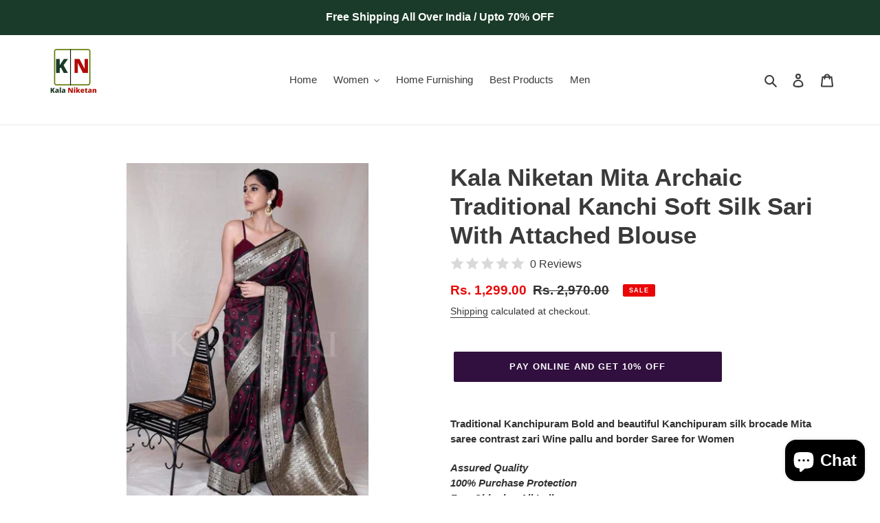

--- FILE ---
content_type: text/html; charset=utf-8
request_url: https://www.kala-niketan.in/products/kala-niketan-mita-archaic-traditional-kanchi-soft-silk-sari-with-attached-blouse
body_size: 38887
content:
<!doctype html>
<html class="no-js" lang="en">
<head>
  <meta charset="utf-8">
  <meta http-equiv="X-UA-Compatible" content="IE=edge,chrome=1">
  <meta name="viewport" content="width=device-width,initial-scale=1">
  <meta name="theme-color" content="#310f3f">

  <link rel="preconnect" href="https://cdn.shopify.com" crossorigin>
  <link rel="preconnect" href="https://fonts.shopifycdn.com" crossorigin>
  <link rel="preconnect" href="https://monorail-edge.shopifysvc.com"><link rel="preload" href="//www.kala-niketan.in/cdn/shop/t/1/assets/theme.css?v=136619971045174987231625311808" as="style">
  <link rel="preload" as="font" href="" type="font/woff2" crossorigin>
  <link rel="preload" as="font" href="" type="font/woff2" crossorigin>
  <link rel="preload" as="font" href="" type="font/woff2" crossorigin>
  <link rel="preload" href="//www.kala-niketan.in/cdn/shop/t/1/assets/theme.js?v=16203573537316399521625311808" as="script">
  <link rel="preload" href="//www.kala-niketan.in/cdn/shop/t/1/assets/lazysizes.js?v=63098554868324070131625311807" as="script"><link rel="canonical" href="https://www.kala-niketan.in/products/kala-niketan-mita-archaic-traditional-kanchi-soft-silk-sari-with-attached-blouse"><title>Kala Niketan Mita Archaic Traditional Kanchi Soft Silk Sari With Attac
&ndash; kala-niketan.in</title><meta name="description" content="Traditional Kanchipuram Bold and beautiful Kanchipuram silk brocade Mita  saree contrast zari Wine pallu and border Saree for Women Assured Quality 100% Purchase Protection Free Shipping All India Exclusive Collection Enwrap in this Mita Kanchi Soft silk brocade Design saree, with Gold zari floral brocade body. The con"><!-- /snippets/social-meta-tags.liquid -->


<meta property="og:site_name" content="kala-niketan.in">
<meta property="og:url" content="https://www.kala-niketan.in/products/kala-niketan-mita-archaic-traditional-kanchi-soft-silk-sari-with-attached-blouse">
<meta property="og:title" content="Kala Niketan Mita Archaic Traditional Kanchi Soft Silk Sari With Attac">
<meta property="og:type" content="product">
<meta property="og:description" content="Traditional Kanchipuram Bold and beautiful Kanchipuram silk brocade Mita  saree contrast zari Wine pallu and border Saree for Women Assured Quality 100% Purchase Protection Free Shipping All India Exclusive Collection Enwrap in this Mita Kanchi Soft silk brocade Design saree, with Gold zari floral brocade body. The con"><meta property="og:image" content="http://www.kala-niketan.in/cdn/shop/products/1_81f73bd7-f920-437d-87a5-b069eb12b90d.jpg?v=1641047829">
  <meta property="og:image:secure_url" content="https://www.kala-niketan.in/cdn/shop/products/1_81f73bd7-f920-437d-87a5-b069eb12b90d.jpg?v=1641047829">
  <meta property="og:image:width" content="540">
  <meta property="og:image:height" content="813">
  <meta property="og:price:amount" content="1,299.00">
  <meta property="og:price:currency" content="INR">



<meta name="twitter:card" content="summary_large_image">
<meta name="twitter:title" content="Kala Niketan Mita Archaic Traditional Kanchi Soft Silk Sari With Attac">
<meta name="twitter:description" content="Traditional Kanchipuram Bold and beautiful Kanchipuram silk brocade Mita  saree contrast zari Wine pallu and border Saree for Women Assured Quality 100% Purchase Protection Free Shipping All India Exclusive Collection Enwrap in this Mita Kanchi Soft silk brocade Design saree, with Gold zari floral brocade body. The con">

  
<style data-shopify>
:root {
    --color-text: #3a3a3a;
    --color-text-rgb: 58, 58, 58;
    --color-body-text: #333232;
    --color-sale-text: #EA0606;
    --color-small-button-text-border: #b1238f;
    --color-text-field: #ffffff;
    --color-text-field-text: #000000;
    --color-text-field-text-rgb: 0, 0, 0;

    --color-btn-primary: #310f3f;
    --color-btn-primary-darker: #110516;
    --color-btn-primary-text: #ffffff;

    --color-blankstate: rgba(51, 50, 50, 0.35);
    --color-blankstate-border: rgba(51, 50, 50, 0.2);
    --color-blankstate-background: rgba(51, 50, 50, 0.1);

    --color-text-focus:#606060;
    --color-overlay-text-focus:#e6e6e6;
    --color-btn-primary-focus:#611e7d;
    --color-btn-social-focus:#d2d2d2;
    --color-small-button-text-border-focus:#861b6d;
    --predictive-search-focus:#f2f2f2;

    --color-body: #ffffff;
    --color-bg: #ffffff;
    --color-bg-rgb: 255, 255, 255;
    --color-bg-alt: rgba(51, 50, 50, 0.05);
    --color-bg-currency-selector: rgba(51, 50, 50, 0.2);

    --color-overlay-title-text: #ffffff;
    --color-image-overlay: #685858;
    --color-image-overlay-rgb: 104, 88, 88;--opacity-image-overlay: 0.4;--hover-overlay-opacity: 0.8;

    --color-border: #ebebeb;
    --color-border-form: #cccccc;
    --color-border-form-darker: #b3b3b3;

    --svg-select-icon: url(//www.kala-niketan.in/cdn/shop/t/1/assets/ico-select.svg?v=29003672709104678581625311825);
    --slick-img-url: url(//www.kala-niketan.in/cdn/shop/t/1/assets/ajax-loader.gif?v=41356863302472015721625311805);

    --font-weight-body--bold: 700;
    --font-weight-body--bolder: 700;

    --font-stack-header: Helvetica, Arial, sans-serif;
    --font-style-header: normal;
    --font-weight-header: 700;

    --font-stack-body: Helvetica, Arial, sans-serif;
    --font-style-body: normal;
    --font-weight-body: 400;

    --font-size-header: 26;

    --font-size-base: 15;

    --font-h1-desktop: 35;
    --font-h1-mobile: 32;
    --font-h2-desktop: 20;
    --font-h2-mobile: 18;
    --font-h3-mobile: 20;
    --font-h4-desktop: 17;
    --font-h4-mobile: 15;
    --font-h5-desktop: 15;
    --font-h5-mobile: 13;
    --font-h6-desktop: 14;
    --font-h6-mobile: 12;

    --font-mega-title-large-desktop: 65;

    --font-rich-text-large: 17;
    --font-rich-text-small: 13;

    
--color-video-bg: #f2f2f2;

    
    --global-color-image-loader-primary: rgba(58, 58, 58, 0.06);
    --global-color-image-loader-secondary: rgba(58, 58, 58, 0.12);
  }
</style>


  <style>*,::after,::before{box-sizing:border-box}body{margin:0}body,html{background-color:var(--color-body)}body,button{font-size:calc(var(--font-size-base) * 1px);font-family:var(--font-stack-body);font-style:var(--font-style-body);font-weight:var(--font-weight-body);color:var(--color-text);line-height:1.5}body,button{-webkit-font-smoothing:antialiased;-webkit-text-size-adjust:100%}.border-bottom{border-bottom:1px solid var(--color-border)}.btn--link{background-color:transparent;border:0;margin:0;color:var(--color-text);text-align:left}.text-right{text-align:right}.icon{display:inline-block;width:20px;height:20px;vertical-align:middle;fill:currentColor}.icon__fallback-text,.visually-hidden{position:absolute!important;overflow:hidden;clip:rect(0 0 0 0);height:1px;width:1px;margin:-1px;padding:0;border:0}svg.icon:not(.icon--full-color) circle,svg.icon:not(.icon--full-color) ellipse,svg.icon:not(.icon--full-color) g,svg.icon:not(.icon--full-color) line,svg.icon:not(.icon--full-color) path,svg.icon:not(.icon--full-color) polygon,svg.icon:not(.icon--full-color) polyline,svg.icon:not(.icon--full-color) rect,symbol.icon:not(.icon--full-color) circle,symbol.icon:not(.icon--full-color) ellipse,symbol.icon:not(.icon--full-color) g,symbol.icon:not(.icon--full-color) line,symbol.icon:not(.icon--full-color) path,symbol.icon:not(.icon--full-color) polygon,symbol.icon:not(.icon--full-color) polyline,symbol.icon:not(.icon--full-color) rect{fill:inherit;stroke:inherit}li{list-style:none}.list--inline{padding:0;margin:0}.list--inline>li{display:inline-block;margin-bottom:0;vertical-align:middle}a{color:var(--color-text);text-decoration:none}.h1,.h2,h1,h2{margin:0 0 17.5px;font-family:var(--font-stack-header);font-style:var(--font-style-header);font-weight:var(--font-weight-header);line-height:1.2;overflow-wrap:break-word;word-wrap:break-word}.h1 a,.h2 a,h1 a,h2 a{color:inherit;text-decoration:none;font-weight:inherit}.h1,h1{font-size:calc(((var(--font-h1-desktop))/ (var(--font-size-base))) * 1em);text-transform:none;letter-spacing:0}@media only screen and (max-width:749px){.h1,h1{font-size:calc(((var(--font-h1-mobile))/ (var(--font-size-base))) * 1em)}}.h2,h2{font-size:calc(((var(--font-h2-desktop))/ (var(--font-size-base))) * 1em);text-transform:uppercase;letter-spacing:.1em}@media only screen and (max-width:749px){.h2,h2{font-size:calc(((var(--font-h2-mobile))/ (var(--font-size-base))) * 1em)}}p{color:var(--color-body-text);margin:0 0 19.44444px}@media only screen and (max-width:749px){p{font-size:calc(((var(--font-size-base) - 1)/ (var(--font-size-base))) * 1em)}}p:last-child{margin-bottom:0}@media only screen and (max-width:749px){.small--hide{display:none!important}}.grid{list-style:none;margin:0;padding:0;margin-left:-30px}.grid::after{content:'';display:table;clear:both}@media only screen and (max-width:749px){.grid{margin-left:-22px}}.grid::after{content:'';display:table;clear:both}.grid--no-gutters{margin-left:0}.grid--no-gutters .grid__item{padding-left:0}.grid--table{display:table;table-layout:fixed;width:100%}.grid--table>.grid__item{float:none;display:table-cell;vertical-align:middle}.grid__item{float:left;padding-left:30px;width:100%}@media only screen and (max-width:749px){.grid__item{padding-left:22px}}.grid__item[class*="--push"]{position:relative}@media only screen and (min-width:750px){.medium-up--one-quarter{width:25%}.medium-up--push-one-third{width:33.33%}.medium-up--one-half{width:50%}.medium-up--push-one-third{left:33.33%;position:relative}}.site-header{position:relative;background-color:var(--color-body)}@media only screen and (max-width:749px){.site-header{border-bottom:1px solid var(--color-border)}}@media only screen and (min-width:750px){.site-header{padding:0 55px}.site-header.logo--center{padding-top:30px}}.site-header__logo{margin:15px 0}.logo-align--center .site-header__logo{text-align:center;margin:0 auto}@media only screen and (max-width:749px){.logo-align--center .site-header__logo{text-align:left;margin:15px 0}}@media only screen and (max-width:749px){.site-header__logo{padding-left:22px;text-align:left}.site-header__logo img{margin:0}}.site-header__logo-link{display:inline-block;word-break:break-word}@media only screen and (min-width:750px){.logo-align--center .site-header__logo-link{margin:0 auto}}.site-header__logo-image{display:block}@media only screen and (min-width:750px){.site-header__logo-image{margin:0 auto}}.site-header__logo-image img{width:100%}.site-header__logo-image--centered img{margin:0 auto}.site-header__logo img{display:block}.site-header__icons{position:relative;white-space:nowrap}@media only screen and (max-width:749px){.site-header__icons{width:auto;padding-right:13px}.site-header__icons .btn--link,.site-header__icons .site-header__cart{font-size:calc(((var(--font-size-base))/ (var(--font-size-base))) * 1em)}}.site-header__icons-wrapper{position:relative;display:-webkit-flex;display:-ms-flexbox;display:flex;width:100%;-ms-flex-align:center;-webkit-align-items:center;-moz-align-items:center;-ms-align-items:center;-o-align-items:center;align-items:center;-webkit-justify-content:flex-end;-ms-justify-content:flex-end;justify-content:flex-end}.site-header__account,.site-header__cart,.site-header__search{position:relative}.site-header__search.site-header__icon{display:none}@media only screen and (min-width:1400px){.site-header__search.site-header__icon{display:block}}.site-header__search-toggle{display:block}@media only screen and (min-width:750px){.site-header__account,.site-header__cart{padding:10px 11px}}.site-header__cart-title,.site-header__search-title{position:absolute!important;overflow:hidden;clip:rect(0 0 0 0);height:1px;width:1px;margin:-1px;padding:0;border:0;display:block;vertical-align:middle}.site-header__cart-title{margin-right:3px}.site-header__cart-count{display:flex;align-items:center;justify-content:center;position:absolute;right:.4rem;top:.2rem;font-weight:700;background-color:var(--color-btn-primary);color:var(--color-btn-primary-text);border-radius:50%;min-width:1em;height:1em}.site-header__cart-count span{font-family:HelveticaNeue,"Helvetica Neue",Helvetica,Arial,sans-serif;font-size:calc(11em / 16);line-height:1}@media only screen and (max-width:749px){.site-header__cart-count{top:calc(7em / 16);right:0;border-radius:50%;min-width:calc(19em / 16);height:calc(19em / 16)}}@media only screen and (max-width:749px){.site-header__cart-count span{padding:.25em calc(6em / 16);font-size:12px}}.site-header__menu{display:none}@media only screen and (max-width:749px){.site-header__icon{display:inline-block;vertical-align:middle;padding:10px 11px;margin:0}}@media only screen and (min-width:750px){.site-header__icon .icon-search{margin-right:3px}}.announcement-bar{z-index:10;position:relative;text-align:center;border-bottom:1px solid transparent;padding:2px}.announcement-bar__link{display:block}.announcement-bar__message{display:block;padding:11px 22px;font-size:calc(((16)/ (var(--font-size-base))) * 1em);font-weight:var(--font-weight-header)}@media only screen and (min-width:750px){.announcement-bar__message{padding-left:55px;padding-right:55px}}.site-nav{position:relative;padding:0;text-align:center;margin:25px 0}.site-nav a{padding:3px 10px}.site-nav__link{display:block;white-space:nowrap}.site-nav--centered .site-nav__link{padding-top:0}.site-nav__link .icon-chevron-down{width:calc(8em / 16);height:calc(8em / 16);margin-left:.5rem}.site-nav__label{border-bottom:1px solid transparent}.site-nav__link--active .site-nav__label{border-bottom-color:var(--color-text)}.site-nav__link--button{border:none;background-color:transparent;padding:3px 10px}.site-header__mobile-nav{z-index:11;position:relative;background-color:var(--color-body)}@media only screen and (max-width:749px){.site-header__mobile-nav{display:-webkit-flex;display:-ms-flexbox;display:flex;width:100%;-ms-flex-align:center;-webkit-align-items:center;-moz-align-items:center;-ms-align-items:center;-o-align-items:center;align-items:center}}.mobile-nav--open .icon-close{display:none}.main-content{opacity:0}.main-content .shopify-section{display:none}.main-content .shopify-section:first-child{display:inherit}.critical-hidden{display:none}</style>

  <script>
    window.performance.mark('debut:theme_stylesheet_loaded.start');

    function onLoadStylesheet() {
      performance.mark('debut:theme_stylesheet_loaded.end');
      performance.measure('debut:theme_stylesheet_loaded', 'debut:theme_stylesheet_loaded.start', 'debut:theme_stylesheet_loaded.end');

      var url = "//www.kala-niketan.in/cdn/shop/t/1/assets/theme.css?v=136619971045174987231625311808";
      var link = document.querySelector('link[href="' + url + '"]');
      link.loaded = true;
      link.dispatchEvent(new Event('load'));
    }
  </script>

  <link rel="stylesheet" href="//www.kala-niketan.in/cdn/shop/t/1/assets/theme.css?v=136619971045174987231625311808" type="text/css" media="print" onload="this.media='all';onLoadStylesheet()">

  <style>
    
    
    
    
    
    
  </style>

  <script>const moneyFormat = "Rs. {{amount}}"
var theme = {
      breakpoints: {
        medium: 750,
        large: 990,
        widescreen: 1400
      },
      strings: {
        addToCart: "Add to cart",
        soldOut: "Sold out",
        unavailable: "Unavailable",
        regularPrice: "Regular price",
        salePrice: "Sale price",
        sale: "Sale",
        fromLowestPrice: "from [price]",
        vendor: "Vendor",
        showMore: "Show More",
        showLess: "Show Less",
        searchFor: "Search for",
        addressError: "Error looking up that address",
        addressNoResults: "No results for that address",
        addressQueryLimit: "You have exceeded the Google API usage limit. Consider upgrading to a \u003ca href=\"https:\/\/developers.google.com\/maps\/premium\/usage-limits\"\u003ePremium Plan\u003c\/a\u003e.",
        authError: "There was a problem authenticating your Google Maps account.",
        newWindow: "Opens in a new window.",
        external: "Opens external website.",
        newWindowExternal: "Opens external website in a new window.",
        removeLabel: "Remove [product]",
        update: "Update",
        quantity: "Quantity",
        discountedTotal: "Discounted total",
        regularTotal: "Regular total",
        priceColumn: "See Price column for discount details.",
        quantityMinimumMessage: "Quantity must be 1 or more",
        cartError: "There was an error while updating your cart. Please try again.",
        removedItemMessage: "Removed \u003cspan class=\"cart__removed-product-details\"\u003e([quantity]) [link]\u003c\/span\u003e from your cart.",
        unitPrice: "Unit price",
        unitPriceSeparator: "per",
        oneCartCount: "1 item",
        otherCartCount: "[count] items",
        quantityLabel: "Quantity: [count]",
        products: "Products",
        loading: "Loading",
        number_of_results: "[result_number] of [results_count]",
        number_of_results_found: "[results_count] results found",
        one_result_found: "1 result found"
      },
      moneyFormat: moneyFormat,
      moneyFormatWithCurrency: "Rs. {{amount}}",
      settings: {
        predictiveSearchEnabled: true,
        predictiveSearchShowPrice: false,
        predictiveSearchShowVendor: false
      },
      stylesheet: "//www.kala-niketan.in/cdn/shop/t/1/assets/theme.css?v=136619971045174987231625311808"
    };document.documentElement.className = document.documentElement.className.replace('no-js', 'js');
  </script><script src="//www.kala-niketan.in/cdn/shop/t/1/assets/theme.js?v=16203573537316399521625311808" defer="defer"></script>
  <script src="//www.kala-niketan.in/cdn/shop/t/1/assets/lazysizes.js?v=63098554868324070131625311807" async="async"></script>

  <script type="text/javascript">
    if (window.MSInputMethodContext && document.documentMode) {
      var scripts = document.getElementsByTagName('script')[0];
      var polyfill = document.createElement("script");
      polyfill.defer = true;
      polyfill.src = "//www.kala-niketan.in/cdn/shop/t/1/assets/ie11CustomProperties.min.js?v=146208399201472936201625311807";

      scripts.parentNode.insertBefore(polyfill, scripts);
    }
  </script>

  <script>window.performance && window.performance.mark && window.performance.mark('shopify.content_for_header.start');</script><meta id="shopify-digital-wallet" name="shopify-digital-wallet" content="/57994150051/digital_wallets/dialog">
<link rel="alternate" type="application/json+oembed" href="https://www.kala-niketan.in/products/kala-niketan-mita-archaic-traditional-kanchi-soft-silk-sari-with-attached-blouse.oembed">
<script async="async" src="/checkouts/internal/preloads.js?locale=en-IN"></script>
<script id="shopify-features" type="application/json">{"accessToken":"31acf617ee7e9fda29f94f5689f7fc24","betas":["rich-media-storefront-analytics"],"domain":"www.kala-niketan.in","predictiveSearch":true,"shopId":57994150051,"locale":"en"}</script>
<script>var Shopify = Shopify || {};
Shopify.shop = "kala-niketan-in.myshopify.com";
Shopify.locale = "en";
Shopify.currency = {"active":"INR","rate":"1.0"};
Shopify.country = "IN";
Shopify.theme = {"name":"Debut","id":124531146915,"schema_name":"Debut","schema_version":"17.14.0","theme_store_id":796,"role":"main"};
Shopify.theme.handle = "null";
Shopify.theme.style = {"id":null,"handle":null};
Shopify.cdnHost = "www.kala-niketan.in/cdn";
Shopify.routes = Shopify.routes || {};
Shopify.routes.root = "/";</script>
<script type="module">!function(o){(o.Shopify=o.Shopify||{}).modules=!0}(window);</script>
<script>!function(o){function n(){var o=[];function n(){o.push(Array.prototype.slice.apply(arguments))}return n.q=o,n}var t=o.Shopify=o.Shopify||{};t.loadFeatures=n(),t.autoloadFeatures=n()}(window);</script>
<script id="shop-js-analytics" type="application/json">{"pageType":"product"}</script>
<script defer="defer" async type="module" src="//www.kala-niketan.in/cdn/shopifycloud/shop-js/modules/v2/client.init-shop-cart-sync_BT-GjEfc.en.esm.js"></script>
<script defer="defer" async type="module" src="//www.kala-niketan.in/cdn/shopifycloud/shop-js/modules/v2/chunk.common_D58fp_Oc.esm.js"></script>
<script defer="defer" async type="module" src="//www.kala-niketan.in/cdn/shopifycloud/shop-js/modules/v2/chunk.modal_xMitdFEc.esm.js"></script>
<script type="module">
  await import("//www.kala-niketan.in/cdn/shopifycloud/shop-js/modules/v2/client.init-shop-cart-sync_BT-GjEfc.en.esm.js");
await import("//www.kala-niketan.in/cdn/shopifycloud/shop-js/modules/v2/chunk.common_D58fp_Oc.esm.js");
await import("//www.kala-niketan.in/cdn/shopifycloud/shop-js/modules/v2/chunk.modal_xMitdFEc.esm.js");

  window.Shopify.SignInWithShop?.initShopCartSync?.({"fedCMEnabled":true,"windoidEnabled":true});

</script>
<script>(function() {
  var isLoaded = false;
  function asyncLoad() {
    if (isLoaded) return;
    isLoaded = true;
    var urls = ["https:\/\/countdown.conversionbear.com\/script?app=countdown\u0026shop=kala-niketan-in.myshopify.com","https:\/\/cdn.vstar.app\/static\/js\/thankyou.js?shop=kala-niketan-in.myshopify.com"];
    for (var i = 0; i < urls.length; i++) {
      var s = document.createElement('script');
      s.type = 'text/javascript';
      s.async = true;
      s.src = urls[i];
      var x = document.getElementsByTagName('script')[0];
      x.parentNode.insertBefore(s, x);
    }
  };
  if(window.attachEvent) {
    window.attachEvent('onload', asyncLoad);
  } else {
    window.addEventListener('load', asyncLoad, false);
  }
})();</script>
<script id="__st">var __st={"a":57994150051,"offset":19800,"reqid":"887afbd8-711f-4f14-a856-2a7dfea06f4a-1769035214","pageurl":"www.kala-niketan.in\/products\/kala-niketan-mita-archaic-traditional-kanchi-soft-silk-sari-with-attached-blouse","u":"a9e97d62203b","p":"product","rtyp":"product","rid":7506148884722};</script>
<script>window.ShopifyPaypalV4VisibilityTracking = true;</script>
<script id="captcha-bootstrap">!function(){'use strict';const t='contact',e='account',n='new_comment',o=[[t,t],['blogs',n],['comments',n],[t,'customer']],c=[[e,'customer_login'],[e,'guest_login'],[e,'recover_customer_password'],[e,'create_customer']],r=t=>t.map((([t,e])=>`form[action*='/${t}']:not([data-nocaptcha='true']) input[name='form_type'][value='${e}']`)).join(','),a=t=>()=>t?[...document.querySelectorAll(t)].map((t=>t.form)):[];function s(){const t=[...o],e=r(t);return a(e)}const i='password',u='form_key',d=['recaptcha-v3-token','g-recaptcha-response','h-captcha-response',i],f=()=>{try{return window.sessionStorage}catch{return}},m='__shopify_v',_=t=>t.elements[u];function p(t,e,n=!1){try{const o=window.sessionStorage,c=JSON.parse(o.getItem(e)),{data:r}=function(t){const{data:e,action:n}=t;return t[m]||n?{data:e,action:n}:{data:t,action:n}}(c);for(const[e,n]of Object.entries(r))t.elements[e]&&(t.elements[e].value=n);n&&o.removeItem(e)}catch(o){console.error('form repopulation failed',{error:o})}}const l='form_type',E='cptcha';function T(t){t.dataset[E]=!0}const w=window,h=w.document,L='Shopify',v='ce_forms',y='captcha';let A=!1;((t,e)=>{const n=(g='f06e6c50-85a8-45c8-87d0-21a2b65856fe',I='https://cdn.shopify.com/shopifycloud/storefront-forms-hcaptcha/ce_storefront_forms_captcha_hcaptcha.v1.5.2.iife.js',D={infoText:'Protected by hCaptcha',privacyText:'Privacy',termsText:'Terms'},(t,e,n)=>{const o=w[L][v],c=o.bindForm;if(c)return c(t,g,e,D).then(n);var r;o.q.push([[t,g,e,D],n]),r=I,A||(h.body.append(Object.assign(h.createElement('script'),{id:'captcha-provider',async:!0,src:r})),A=!0)});var g,I,D;w[L]=w[L]||{},w[L][v]=w[L][v]||{},w[L][v].q=[],w[L][y]=w[L][y]||{},w[L][y].protect=function(t,e){n(t,void 0,e),T(t)},Object.freeze(w[L][y]),function(t,e,n,w,h,L){const[v,y,A,g]=function(t,e,n){const i=e?o:[],u=t?c:[],d=[...i,...u],f=r(d),m=r(i),_=r(d.filter((([t,e])=>n.includes(e))));return[a(f),a(m),a(_),s()]}(w,h,L),I=t=>{const e=t.target;return e instanceof HTMLFormElement?e:e&&e.form},D=t=>v().includes(t);t.addEventListener('submit',(t=>{const e=I(t);if(!e)return;const n=D(e)&&!e.dataset.hcaptchaBound&&!e.dataset.recaptchaBound,o=_(e),c=g().includes(e)&&(!o||!o.value);(n||c)&&t.preventDefault(),c&&!n&&(function(t){try{if(!f())return;!function(t){const e=f();if(!e)return;const n=_(t);if(!n)return;const o=n.value;o&&e.removeItem(o)}(t);const e=Array.from(Array(32),(()=>Math.random().toString(36)[2])).join('');!function(t,e){_(t)||t.append(Object.assign(document.createElement('input'),{type:'hidden',name:u})),t.elements[u].value=e}(t,e),function(t,e){const n=f();if(!n)return;const o=[...t.querySelectorAll(`input[type='${i}']`)].map((({name:t})=>t)),c=[...d,...o],r={};for(const[a,s]of new FormData(t).entries())c.includes(a)||(r[a]=s);n.setItem(e,JSON.stringify({[m]:1,action:t.action,data:r}))}(t,e)}catch(e){console.error('failed to persist form',e)}}(e),e.submit())}));const S=(t,e)=>{t&&!t.dataset[E]&&(n(t,e.some((e=>e===t))),T(t))};for(const o of['focusin','change'])t.addEventListener(o,(t=>{const e=I(t);D(e)&&S(e,y())}));const B=e.get('form_key'),M=e.get(l),P=B&&M;t.addEventListener('DOMContentLoaded',(()=>{const t=y();if(P)for(const e of t)e.elements[l].value===M&&p(e,B);[...new Set([...A(),...v().filter((t=>'true'===t.dataset.shopifyCaptcha))])].forEach((e=>S(e,t)))}))}(h,new URLSearchParams(w.location.search),n,t,e,['guest_login'])})(!0,!0)}();</script>
<script integrity="sha256-4kQ18oKyAcykRKYeNunJcIwy7WH5gtpwJnB7kiuLZ1E=" data-source-attribution="shopify.loadfeatures" defer="defer" src="//www.kala-niketan.in/cdn/shopifycloud/storefront/assets/storefront/load_feature-a0a9edcb.js" crossorigin="anonymous"></script>
<script data-source-attribution="shopify.dynamic_checkout.dynamic.init">var Shopify=Shopify||{};Shopify.PaymentButton=Shopify.PaymentButton||{isStorefrontPortableWallets:!0,init:function(){window.Shopify.PaymentButton.init=function(){};var t=document.createElement("script");t.src="https://www.kala-niketan.in/cdn/shopifycloud/portable-wallets/latest/portable-wallets.en.js",t.type="module",document.head.appendChild(t)}};
</script>
<script data-source-attribution="shopify.dynamic_checkout.buyer_consent">
  function portableWalletsHideBuyerConsent(e){var t=document.getElementById("shopify-buyer-consent"),n=document.getElementById("shopify-subscription-policy-button");t&&n&&(t.classList.add("hidden"),t.setAttribute("aria-hidden","true"),n.removeEventListener("click",e))}function portableWalletsShowBuyerConsent(e){var t=document.getElementById("shopify-buyer-consent"),n=document.getElementById("shopify-subscription-policy-button");t&&n&&(t.classList.remove("hidden"),t.removeAttribute("aria-hidden"),n.addEventListener("click",e))}window.Shopify?.PaymentButton&&(window.Shopify.PaymentButton.hideBuyerConsent=portableWalletsHideBuyerConsent,window.Shopify.PaymentButton.showBuyerConsent=portableWalletsShowBuyerConsent);
</script>
<script>
  function portableWalletsCleanup(e){e&&e.src&&console.error("Failed to load portable wallets script "+e.src);var t=document.querySelectorAll("shopify-accelerated-checkout .shopify-payment-button__skeleton, shopify-accelerated-checkout-cart .wallet-cart-button__skeleton"),e=document.getElementById("shopify-buyer-consent");for(let e=0;e<t.length;e++)t[e].remove();e&&e.remove()}function portableWalletsNotLoadedAsModule(e){e instanceof ErrorEvent&&"string"==typeof e.message&&e.message.includes("import.meta")&&"string"==typeof e.filename&&e.filename.includes("portable-wallets")&&(window.removeEventListener("error",portableWalletsNotLoadedAsModule),window.Shopify.PaymentButton.failedToLoad=e,"loading"===document.readyState?document.addEventListener("DOMContentLoaded",window.Shopify.PaymentButton.init):window.Shopify.PaymentButton.init())}window.addEventListener("error",portableWalletsNotLoadedAsModule);
</script>

<script type="module" src="https://www.kala-niketan.in/cdn/shopifycloud/portable-wallets/latest/portable-wallets.en.js" onError="portableWalletsCleanup(this)" crossorigin="anonymous"></script>
<script nomodule>
  document.addEventListener("DOMContentLoaded", portableWalletsCleanup);
</script>

<link id="shopify-accelerated-checkout-styles" rel="stylesheet" media="screen" href="https://www.kala-niketan.in/cdn/shopifycloud/portable-wallets/latest/accelerated-checkout-backwards-compat.css" crossorigin="anonymous">
<style id="shopify-accelerated-checkout-cart">
        #shopify-buyer-consent {
  margin-top: 1em;
  display: inline-block;
  width: 100%;
}

#shopify-buyer-consent.hidden {
  display: none;
}

#shopify-subscription-policy-button {
  background: none;
  border: none;
  padding: 0;
  text-decoration: underline;
  font-size: inherit;
  cursor: pointer;
}

#shopify-subscription-policy-button::before {
  box-shadow: none;
}

      </style>

<script>window.performance && window.performance.mark && window.performance.mark('shopify.content_for_header.end');</script>
	  
<!-- RYVIU APP :: Settings global -->	
    <script> var ryviu_global_settings = {"design_settings":{"client_theme":"default","date":"timeago","colection":true,"no_review":true,"reviews_per_page":"10","sort":"late","verify_reply":true,"verify_review":true,"defaultDate":"timeago","showing":30,"no_number":false,"defautDate":"timeago"},"form":{"colorTitle":"#696969","colorInput":"#464646","colorNotice":"#dd2c00","colorStarForm":"#ececec","starActivecolor":"#fdbc00","colorSubmit":"#ffffff","backgroundSubmit":"#00aeef","showtitleForm":true,"showTitle":true,"autoPublish":true,"loadAfterContentLoaded":true,"titleName":"Your Name","placeholderName":"John Smith","titleForm":"Rate Us","titleSuccess":"Thank you! Your review is submited.","noticeName":"Your name is required field","titleEmail":"Your Email","placeholderEmail":"example@yourdomain.com","noticeEmail":"Your email is required and valid email","titleSubject":"Review Title","placeholderSubject":"Look great","noticeSubject":"Title is required field","titleMessenger":"Review Content","noticeMessenger":"Your review is required field","placeholderMessenger":"Write something","titleSubmit":"Submit Your Review"},"questions":{"answer_form":"Your answers","answer_text":"Answer question","ask_community_text":"Ask the community","by_text":"Author","community_text":"Ask the community here","des_form":"Ask a question to the community here","email_form":"Your E-Mail Adresse","helpful_text":"Most helpful","input_text":"Have a question? Search for answers","name_form":"Your Name","newest_text":"Latest New","notice_form":"Complete before submitting","of_text":"of","on_text":"am","placeholder_answer_form":"Answer is a required field!","placeholder_question_form":"Question is a required field!","question_answer_form":"Question","question_form":"Your question","questions_text":"questions","showing_text":"Show","submit_answer_form":"Send a reply","submit_form":"Send a question","titleCustomer":"","title_answer_form":"Answer question","title_form":"No answer found?","write_question_text":"Ask a question"},"review_widget":{"star":1,"hidedate":false,"noreview":true,"showspam":true,"style":"style2","order_by":"late","starStyle":"style1","starActiveStyle":"style1","starcolor":"#e6e6e6","dateSelect":"dateDefaut","title":true,"noavatar":false,"nostars":false,"customDate":"dd\/MM\/yy","starActivecolor":"#fdbc00","colorTitle":"#6c8187","colorAvatar":"#f8f8f8","colorWrite":"#ffffff","backgroundWrite":"#ffb102","colorVerified":"#05d92d","nowrite":false,"disablePurchase":false,"disableWidget":false,"disableReply":true,"disableHelpul":false,"nolastname":false,"hideFlag":false,"payment_type":"Monthly","reviewText":"review","outofText":"out of","starsText":"stars","helpulText":"Is this helpful?","ryplyText":"Comment","latestText":"Latest","oldestText":"Oldest","tstar5":"Excellent","tstar4":"Very Good","tstar3":"Average","tstar2":"Poor","tstar1":"Terrible","showingText":"Showing","ofText":"of","reviewsText":"reviews","noReviews":"No reviews","firstReview":"Write a first review now","showText":"Show:","sortbyText":"Sort by:","titleWrite":"Write a review","textVerified":"Verified Purchase","titleCustomer":"Customer Reviews","backgroundRyviu":"transparent","paddingTop":"0","paddingLeft":"0","paddingRight":"0","paddingBottom":"0","borderWidth":"0","borderStyle":"solid","borderColor":"#ffffff","show_title_customer":false,"filter_reviews":"all","filter_reviews_local":"US","random_from":0,"random_to":20,"starHeight":13}};</script>
<!-- RYVIU APP -->
  
<meta name="facebook-domain-verification" content="ck75q2uzlbbwmeuuqzj1y6xcugr5y4" />

  <script type="text/javascript">
		document.onkeydown = function (event) {
		     event = (event || window.event);
		     if (event.keyCode == 123 || event.keyCode == 18)
		     {
		           return false;
		     }
		}
		document.addEventListener('contextmenu', event => event.preventDefault());
	 </script>
  
<!-- BEGIN app block: shopify://apps/easysell-cod-form/blocks/app-embed/7bfd0a95-6839-4f02-b2ee-896832dbe67e --><!-- BEGIN app snippet: coverage -->




  
    <script defer src="https://cdn.shopify.com/extensions/019bd757-a080-7bba-aa78-e67881523cbc/easysell-423/assets/COUNTRIES-IN.js"></script>
  
<!-- END app snippet -->
<link rel="preload" href="https://cdn.shopify.com/extensions/019bd757-a080-7bba-aa78-e67881523cbc/easysell-423/assets/easysell.css" as="style">
<link rel="stylesheet" href="https://cdn.shopify.com/extensions/019bd757-a080-7bba-aa78-e67881523cbc/easysell-423/assets/easysell.css" media="print" onload="this.media='all'">
<link rel="preload" as="image" href="https://cdn.shopify.com/extensions/019bd757-a080-7bba-aa78-e67881523cbc/easysell-423/assets/discount.svg">
<link rel="preload" as="image" href="https://cdn.shopify.com/extensions/019bd757-a080-7bba-aa78-e67881523cbc/easysell-423/assets/loading.svg">
<script type="application/javascript">
  var ES_ASSETS_URL = "https://cdn.shopify.com/extensions/019bd757-a080-7bba-aa78-e67881523cbc/easysell-423/assets/";
  
  var EASYSELL_CONFIG = {"active":1,"fields":[{"size":"18","type":"title","style":{"color":"#000000","fontSize":"18","textAlign":"left","fontWeight":"900"},"title":"Please fill in the form to order","value":"header","weight":"600","alignment":"center"},{"type":"cart_content","label":"Cart content","value":"cart_content"},{"type":"order_summary","label":"Order summary","value":"order_summary","labels":{"total":"Total","discount":"Discount","shipping":"Shipping","subtotal":"Subtotal"}},{"type":"title","image":"title","label":"Text / HTML","style":{"color":"#ed0e0e","fontSize":16,"textAlign":"center","fontWeight":"700"},"title":"PLEASE fill the details in ENGLISH language only","value":"title3"},{"icon":"bi-person-circle","type":"text","error":"Please Use English letters and characters only","label":"First Name","regex":"^[a-zA-Z]*$","title":"First Name","value":"first_name","prefix":null,"required":true,"enableIcon":false,"placeholder":"Use English language only"},{"icon":"bi-person-circle","type":"text","error":"Please Use English letters and characters only","label":"Last Name","regex":"^[a-zA-Z]*$","title":"Last Name","value":"last_name","required":true,"enableIcon":false,"placeholder":"Use English Language Only"},{"icon":"bi-telephone-fill","type":"text","error":"Please enter your full 10 digit phone number","label":"Phone","title":"Mobile Number","value":"phone","required":true,"maxLength":"13","minLength":"10","enableIcon":false,"onlyDigits":true,"placeholder":"Your Active Mobile Number","ignoreLeadingPlus":false},{"icon":"bi-geo-alt-fill","type":"text","error":"Address you provided is too short so please enter detailed address for faster delivery (ONLY IN  ENGLISH)","label":"Address","regex":"^[()a-zA-Z0-9_,.-]*$","title":"Complete Detailed Address","value":"address","required":true,"minLength":"20","enableIcon":false,"placeholder":"House No, Appartment Name, Building No, Area etc."},{"icon":"bi-geo-alt-fill","type":"text","error":"Landmark you provided is too short (ONLY IN ENGLISH)","label":"Address 2","regex":"^[()a-zA-Z0-9_,.-]*$","title":"Landmark","value":"address2","prefix":null,"required":false,"minLength":"10","enableIcon":false,"placeholder":"Famous Sopt Nearby (Temple, Street, Hotel, Etc)"},{"icon":"bi-geo-alt-fill","type":"text","error":"Please enter full and correct state name in English Language","label":"Province (State)","regex":"^[a-zA-Z]*$","title":"State","value":"province","required":true,"minLength":"3","enableIcon":false,"placeholder":"Enter Your State Name","prepopulate":false},{"icon":"bi-geo-alt-fill","type":"text","error":"Please enter full and correct City name in English Language","label":"City","regex":"^[a-zA-Z]*$","title":"City","value":"city","required":true,"minLength":"3","enableIcon":false,"placeholder":"Enter Your City Name","prepopulate":false},{"icon":"bi-hash","type":"text","error":"Enter correct full 6 digits pincode","label":"Postal code","title":"PIN code","value":"zip","required":true,"maxLength":"6","minLength":"6","enableIcon":false,"onlyDigits":true,"placeholder":"Enter your Pincode"},{"type":"button","color":"#ffffff","style":{"color":"#ffffff","fontSize":16,"borderColor":"#ffffff","borderStyle":"solid","borderWidth":0,"borderRadius":0,"backgroundColor":"#000000","boxShadowOpacity":0},"title":"Confirm My Order (COD) - {total}","value":"cta","animation":"none","backgroundColor":"#000000"}],"translations":null,"settings":{"css":null,"fee":{"type":"fixed","value":0,"enabled":false,"taxable":false},"tax":{"rate":"0","enabled":false,"taxes_included":true},"apply":"all","active":false,"pixels":[{"type":"fbq","value":"183381058042892"}],"sticky":true,"hidebuy":false,"cpbStyle":{"color":"#ffe200","fontSize":18,"animation":"pulse","background":"#0d0d0d","fontWeight":"700","borderColor":"#e50b0b","borderStyle":"solid","borderWidth":4,"borderRadius":8,"boxShadowOpacity":12},"cpb_icon":"bag-check","cpb_text":"Order - Cash on Delivery","endpoint":null,"hide_atc":true,"products":[],"purchase":null,"formStyle":{"color":"#000000","fontSize":16,"background":"#ffffff","borderColor":"#000000","borderStyle":"solid","borderWidth":0,"borderRadius":10,"boxShadowOpacity":0},"form_type":"popup","placement":"both","redirects":"default","cpb_button":true,"formConfig":{"rtl":false,"hideLabel":false,"enableIcon":true,"labelsAlignment":"auto","disableAutocomplete":false},"cod_gateway":true,"collections":[],"draft_order":false,"eligibility":{"enabled":true,"maxPrice":"3000","showMessage":false,"minPrice":"1"},"pincodesType":"whitelist","redirect_url":"https://","send_receipt":true,"translations":[],"formCountries":["IN"],"hide_checkout":false,"thankyou_text":"<h3>🎉  Your order has been placed successfully 🎉</h3>\r\n<h4>🎉  Thank you for shopping with us 🎉</h4>","excluded_pages":["index","collection","page","search","drawer"],"shippingConfig":{"type":"shopify_shipping","rates":{"id":225269416099,"name":"Domestic","countries":[{"id":417156694179,"tax":0.09,"code":"IN","name":"India","tax_name":"CGST","provinces":[{"id":4291249242275,"tax":0.18,"code":"AN","name":"Andaman and Nicobar Islands","tax_name":"IGST","tax_type":"harmonized","country_id":417156694179,"tax_percentage":18,"shipping_zone_id":225269416099},{"id":4291249275043,"tax":0.18,"code":"AP","name":"Andhra Pradesh","tax_name":"IGST","tax_type":"harmonized","country_id":417156694179,"tax_percentage":18,"shipping_zone_id":225269416099},{"id":4291249307811,"tax":0.18,"code":"AR","name":"Arunachal Pradesh","tax_name":"IGST","tax_type":"harmonized","country_id":417156694179,"tax_percentage":18,"shipping_zone_id":225269416099},{"id":4291249340579,"tax":0.18,"code":"AS","name":"Assam","tax_name":"IGST","tax_type":"harmonized","country_id":417156694179,"tax_percentage":18,"shipping_zone_id":225269416099},{"id":4291249373347,"tax":0.18,"code":"BR","name":"Bihar","tax_name":"IGST","tax_type":"harmonized","country_id":417156694179,"tax_percentage":18,"shipping_zone_id":225269416099},{"id":4291249406115,"tax":0.18,"code":"CH","name":"Chandigarh","tax_name":"IGST","tax_type":"harmonized","country_id":417156694179,"tax_percentage":18,"shipping_zone_id":225269416099},{"id":4291249438883,"tax":0.18,"code":"CG","name":"Chhattisgarh","tax_name":"IGST","tax_type":"harmonized","country_id":417156694179,"tax_percentage":18,"shipping_zone_id":225269416099},{"id":4291249471651,"tax":0.18,"code":"DN","name":"Dadra and Nagar Haveli","tax_name":"IGST","tax_type":"harmonized","country_id":417156694179,"tax_percentage":18,"shipping_zone_id":225269416099},{"id":4291249504419,"tax":0.18,"code":"DD","name":"Daman and Diu","tax_name":"IGST","tax_type":"harmonized","country_id":417156694179,"tax_percentage":18,"shipping_zone_id":225269416099},{"id":4291249537187,"tax":0.18,"code":"DL","name":"Delhi","tax_name":"IGST","tax_type":"harmonized","country_id":417156694179,"tax_percentage":18,"shipping_zone_id":225269416099},{"id":4291249569955,"tax":0.18,"code":"GA","name":"Goa","tax_name":"IGST","tax_type":"harmonized","country_id":417156694179,"tax_percentage":18,"shipping_zone_id":225269416099},{"id":4291249602723,"tax":0.18,"code":"GJ","name":"Gujarat","tax_name":"IGST","tax_type":"harmonized","country_id":417156694179,"tax_percentage":18,"shipping_zone_id":225269416099},{"id":4291249635491,"tax":0.18,"code":"HR","name":"Haryana","tax_name":"IGST","tax_type":"harmonized","country_id":417156694179,"tax_percentage":18,"shipping_zone_id":225269416099},{"id":4291249668259,"tax":0.18,"code":"HP","name":"Himachal Pradesh","tax_name":"IGST","tax_type":"harmonized","country_id":417156694179,"tax_percentage":18,"shipping_zone_id":225269416099},{"id":4291249701027,"tax":0.18,"code":"JK","name":"Jammu and Kashmir","tax_name":"IGST","tax_type":"harmonized","country_id":417156694179,"tax_percentage":18,"shipping_zone_id":225269416099},{"id":4291249733795,"tax":0.18,"code":"JH","name":"Jharkhand","tax_name":"IGST","tax_type":"harmonized","country_id":417156694179,"tax_percentage":18,"shipping_zone_id":225269416099},{"id":4291249766563,"tax":0.09,"code":"KA","name":"Karnataka","tax_name":"SGST","tax_type":null,"country_id":417156694179,"tax_percentage":9,"shipping_zone_id":225269416099},{"id":4291249799331,"tax":0.18,"code":"KL","name":"Kerala","tax_name":"IGST","tax_type":"harmonized","country_id":417156694179,"tax_percentage":18,"shipping_zone_id":225269416099},{"id":4291249832099,"tax":0.18,"code":"LA","name":"Ladakh","tax_name":"IGST","tax_type":"harmonized","country_id":417156694179,"tax_percentage":18,"shipping_zone_id":225269416099},{"id":4291249864867,"tax":0.18,"code":"LD","name":"Lakshadweep","tax_name":"IGST","tax_type":"harmonized","country_id":417156694179,"tax_percentage":18,"shipping_zone_id":225269416099},{"id":4291249897635,"tax":0.18,"code":"MP","name":"Madhya Pradesh","tax_name":"IGST","tax_type":"harmonized","country_id":417156694179,"tax_percentage":18,"shipping_zone_id":225269416099},{"id":4291249930403,"tax":0.18,"code":"MH","name":"Maharashtra","tax_name":"IGST","tax_type":"harmonized","country_id":417156694179,"tax_percentage":18,"shipping_zone_id":225269416099},{"id":4291249963171,"tax":0.18,"code":"MN","name":"Manipur","tax_name":"IGST","tax_type":"harmonized","country_id":417156694179,"tax_percentage":18,"shipping_zone_id":225269416099},{"id":4291249995939,"tax":0.18,"code":"ML","name":"Meghalaya","tax_name":"IGST","tax_type":"harmonized","country_id":417156694179,"tax_percentage":18,"shipping_zone_id":225269416099},{"id":4291250028707,"tax":0.18,"code":"MZ","name":"Mizoram","tax_name":"IGST","tax_type":"harmonized","country_id":417156694179,"tax_percentage":18,"shipping_zone_id":225269416099},{"id":4291250061475,"tax":0.18,"code":"NL","name":"Nagaland","tax_name":"IGST","tax_type":"harmonized","country_id":417156694179,"tax_percentage":18,"shipping_zone_id":225269416099},{"id":4291250094243,"tax":0.18,"code":"OR","name":"Odisha","tax_name":"IGST","tax_type":"harmonized","country_id":417156694179,"tax_percentage":18,"shipping_zone_id":225269416099},{"id":4291250127011,"tax":0.18,"code":"PY","name":"Puducherry","tax_name":"IGST","tax_type":"harmonized","country_id":417156694179,"tax_percentage":18,"shipping_zone_id":225269416099},{"id":4291250159779,"tax":0.18,"code":"PB","name":"Punjab","tax_name":"IGST","tax_type":"harmonized","country_id":417156694179,"tax_percentage":18,"shipping_zone_id":225269416099},{"id":4291250192547,"tax":0.18,"code":"RJ","name":"Rajasthan","tax_name":"IGST","tax_type":"harmonized","country_id":417156694179,"tax_percentage":18,"shipping_zone_id":225269416099},{"id":4291250225315,"tax":0.18,"code":"SK","name":"Sikkim","tax_name":"IGST","tax_type":"harmonized","country_id":417156694179,"tax_percentage":18,"shipping_zone_id":225269416099},{"id":4291250258083,"tax":0.18,"code":"TN","name":"Tamil Nadu","tax_name":"IGST","tax_type":"harmonized","country_id":417156694179,"tax_percentage":18,"shipping_zone_id":225269416099},{"id":4291250290851,"tax":0.18,"code":"TS","name":"Telangana","tax_name":"IGST","tax_type":"harmonized","country_id":417156694179,"tax_percentage":18,"shipping_zone_id":225269416099},{"id":4291250323619,"tax":0.18,"code":"TR","name":"Tripura","tax_name":"IGST","tax_type":"harmonized","country_id":417156694179,"tax_percentage":18,"shipping_zone_id":225269416099},{"id":4291250356387,"tax":0.18,"code":"UP","name":"Uttar Pradesh","tax_name":"IGST","tax_type":"harmonized","country_id":417156694179,"tax_percentage":18,"shipping_zone_id":225269416099},{"id":4291250389155,"tax":0.18,"code":"UK","name":"Uttarakhand","tax_name":"IGST","tax_type":"harmonized","country_id":417156694179,"tax_percentage":18,"shipping_zone_id":225269416099},{"id":4291250421923,"tax":0.18,"code":"WB","name":"West Bengal","tax_name":"IGST","tax_type":"harmonized","country_id":417156694179,"tax_percentage":18,"shipping_zone_id":225269416099}],"shipping_zone_id":225269416099}],"profile_id":"gid://shopify/DeliveryProfile/79421079715","location_group_id":"gid://shopify/DeliveryLocationGroup/80760733859","admin_graphql_api_id":"gid://shopify/DeliveryZone/225269416099","price_based_shipping_rates":[{"id":397323698339,"name":"Cash On Delivery","price":"0.00","shipping_zone_id":225269416099,"max_order_subtotal":null,"min_order_subtotal":null},{"id":397323731107,"name":"Standerd prepaid","price":"0.00","shipping_zone_id":225269416099,"max_order_subtotal":null,"min_order_subtotal":null}],"weight_based_shipping_rates":[]},"enabled":true},"single_product":true,"abandonedConfig":{"klaviyo":{"apiKey":null,"enabled":false},"omnisend":{"apiKey":null,"enabled":false}},"fullScreenPopup":false,"limit_countries":true,"disable_autofill":false,"native_placement":"after","allowed_countries":["IN"],"disable_abandoned":true,"include_client_ip":false,"order_tag_enabled":true,"restrict_pincodes":false,"auto_detect_pixels":true,"disable_on_soldout":true,"disable_auto_discount":true,"original_phone_format":false,"customerBlockedMessage":"Sorry, you are not allowed to place more orders, please try again later","send_fulfillment_receipt":false,"quantityLimit":{"enabled":false,"value":10}},"shop":"kala-niketan-in.myshopify.com"};
  
  
    var EASYSELL_QUANTITY_OFFERS = [];
  
  
    
    
    var ES_CSS_URL = "https://cdn.shopify.com/extensions/019bd757-a080-7bba-aa78-e67881523cbc/easysell-423/assets/easysell.css";
    var ES_CURRENT_PAGE = "product"
    var ES_WEIGHT_UNIT = "0 g";
    
    var ES_MONEY_FORMAT = 'Rs. {{amount}}';
    
    var ES_CURRENCY = "INR";
    
    
    var ES_INITIAL_PRODUCT = {"id":7506148884722,"title":"Kala Niketan Mita Archaic Traditional Kanchi Soft Silk Sari With Attached Blouse","handle":"kala-niketan-mita-archaic-traditional-kanchi-soft-silk-sari-with-attached-blouse","description":"\u003cdiv class=\"rte\" data-mce-fragment=\"1\"\u003e\n\u003cp data-mce-fragment=\"1\"\u003e\u003cstrong data-mce-fragment=\"1\"\u003e\u003cspan class=\"a-size-large product-title-word-break\" id=\"productTitle\" data-mce-fragment=\"1\"\u003eTraditional Kanchipuram Bold and beautiful Kanchipuram silk brocade Mita  saree contrast zari Wine pallu and border Saree for Women\u003c\/span\u003e\u003c\/strong\u003e\u003c\/p\u003e\n\u003cdiv data-mce-fragment=\"1\"\u003e\u003cem data-mce-fragment=\"1\"\u003e\u003cstrong data-mce-fragment=\"1\"\u003eAssured Quality\u003c\/strong\u003e\u003c\/em\u003e\u003c\/div\u003e\n\u003cdiv data-mce-fragment=\"1\"\u003e\u003cem data-mce-fragment=\"1\"\u003e\u003cstrong data-mce-fragment=\"1\"\u003e100% Purchase Protection\u003c\/strong\u003e\u003c\/em\u003e\u003c\/div\u003e\n\u003cdiv data-mce-fragment=\"1\"\u003e\u003cem data-mce-fragment=\"1\"\u003e\u003cstrong data-mce-fragment=\"1\"\u003eFree Shipping All India\u003c\/strong\u003e\u003c\/em\u003e\u003c\/div\u003e\n\u003cdiv data-mce-fragment=\"1\"\u003e\u003cem data-mce-fragment=\"1\"\u003e\u003cstrong data-mce-fragment=\"1\"\u003eExclusive Collection\u003c\/strong\u003e\u003c\/em\u003e\u003c\/div\u003e\n\u003cdiv data-mce-fragment=\"1\"\u003e\n\u003cem data-mce-fragment=\"1\"\u003e\u003cstrong data-mce-fragment=\"1\"\u003e\u003c\/strong\u003e\u003c\/em\u003e\u003cbr data-mce-fragment=\"1\"\u003e\n\u003c\/div\u003e\n\u003cdiv data-mce-fragment=\"1\"\u003e\n\u003cspan data-mce-fragment=\"1\"\u003eEnwrap in this Mita Kanchi Soft silk brocade Design saree, with Gold zari floral brocade body. The contrast Golden border with diagonal lines adds further\u003c\/span\u003e\u003cspan class=\"moreellipses\" data-mce-fragment=\"1\"\u003e... \u003c\/span\u003e\u003cspan class=\"morecontent\" data-mce-fragment=\"1\"\u003e \u003c\/span\u003e\u003cem data-mce-fragment=\"1\"\u003e\u003cstrong data-mce-fragment=\"1\"\u003e\u003c\/strong\u003e\u003c\/em\u003e\u003cbr data-mce-fragment=\"1\"\u003e\n\u003c\/div\u003e\n\u003cdiv data-mce-fragment=\"1\"\u003e\n\u003cspan class=\"morecontent\" data-mce-fragment=\"1\"\u003e\u003c\/span\u003e\u003cbr data-mce-fragment=\"1\"\u003e\n\u003c\/div\u003e\n\u003cdiv data-mce-fragment=\"1\"\u003e\n\u003ch3 class=\"accTitile active\" data-mce-fragment=\"1\"\u003eMORE DETAIL\u003cspan class=\"text-plus\" data-mce-fragment=\"1\"\u003e-\u003c\/span\u003e\n\u003c\/h3\u003e\n\u003cdiv class=\"content\" data-mce-fragment=\"1\"\u003e\n\u003cul class=\"description_list\" data-mce-fragment=\"1\"\u003e\n\u003cli data-mce-fragment=\"1\"\u003eMita  Archaic Traditional Kanchi Soft Silk Sari With Attached Blouse ( Include 5.5m Saree and 0.80m Blouse )\u003c\/li\u003e\n\u003cli data-mce-fragment=\"1\"\u003eBarik jacquard patta.\u003cbr data-mce-fragment=\"1\"\u003e\n\u003c\/li\u003e\n\u003cli data-mce-fragment=\"1\"\u003ePaired with a matching unstitched blouse piece with similar weaved floral Silk.\u003cbr data-mce-fragment=\"1\"\u003e\n\u003c\/li\u003e\n\u003cli data-mce-fragment=\"1\"\u003eThe length of the blouse is 0.80 meters.\u003c\/li\u003e\n\u003cli data-mce-fragment=\"1\"\u003eBeing rewarded as the most trusted brand our customers too believe we deliver the same styles as promised on the website.\u003c\/li\u003e\n\u003c\/ul\u003e\n\u003ch3 class=\"accTitile active\" data-mce-fragment=\"1\"\u003eKEY SPECIFICATIONS\u003cspan class=\"text-plus\" data-mce-fragment=\"1\"\u003e-\u003c\/span\u003e\n\u003c\/h3\u003e\n\u003cdiv class=\"content\" data-mce-fragment=\"1\"\u003e\n\u003cul data-mce-fragment=\"1\"\u003e\n\u003cli data-mce-fragment=\"1\"\u003eColor: As in Image\u003c\/li\u003e\n\u003cli data-mce-fragment=\"1\"\u003eFabric:\u003cspan data-mce-fragment=\"1\"\u003e Comfortable and Kanchi Soft\u003c\/span\u003e\n\u003c\/li\u003e\n\u003cli data-mce-fragment=\"1\"\u003eWork: Jacquard\u003c\/li\u003e\n\u003c\/ul\u003e\n\u003cbr\u003e\n\u003c\/div\u003e\n\u003c\/div\u003e\n\u003c\/div\u003e\n\u003cul class=\"a-unordered-list a-vertical a-spacing-mini\" data-mce-fragment=\"1\"\u003e\n\u003cli data-mce-fragment=\"1\"\u003e\u003cspan class=\"a-list-item\" data-mce-fragment=\"1\"\u003eColor: Wine Main Colour and Wine Heavy Jacquard Border\u003c\/span\u003e\u003c\/li\u003e\n\u003cli data-mce-fragment=\"1\"\u003e\u003cspan class=\"a-list-item\" data-mce-fragment=\"1\"\u003eWine zari floral brocade body exudes a charm well-supported by the contrast zari Wine pallu and border\u003c\/span\u003e\u003c\/li\u003e\n\u003cli data-mce-fragment=\"1\"\u003e\u003cspan class=\"a-list-item\" data-mce-fragment=\"1\"\u003echarm well-supported by the contrast zari Wine pallu and border. Both carry floral vines, elephants, and brocade as a beautiful ode to traditional art.\u003c\/span\u003e\u003c\/li\u003e\n\u003cli data-mce-fragment=\"1\"\u003e\u003cspan class=\"a-list-item\" data-mce-fragment=\"1\"\u003eLength: 6.30 meter Including blouse (5.5+0.80 m ), Size: Free Size Occasion - Weddings, festivals, and parties\u003c\/span\u003e\u003c\/li\u003e\n\u003c\/ul\u003e\n\u003c\/div\u003e","published_at":"2022-01-01T20:07:10+05:30","created_at":"2022-01-01T20:07:07+05:30","vendor":"kala-niketan.in","type":"Kala Niketan Mita Archaic Traditional Kanchi Soft Silk Sari With Attached Blouse","tags":["#banarasi saree","#bridalsaree","#bride","#designersaree","#partysaree","#partywearsaree","#saree","#silksaree","#softsilksaree","#weddeingsaree"],"price":129900,"price_min":129900,"price_max":129900,"available":true,"price_varies":false,"compare_at_price":297000,"compare_at_price_min":297000,"compare_at_price_max":297000,"compare_at_price_varies":false,"variants":[{"id":42280607219954,"title":"Default Title","option1":"Default Title","option2":null,"option3":null,"sku":"","requires_shipping":true,"taxable":false,"featured_image":null,"available":true,"name":"Kala Niketan Mita Archaic Traditional Kanchi Soft Silk Sari With Attached Blouse","public_title":null,"options":["Default Title"],"price":129900,"weight":0,"compare_at_price":297000,"inventory_management":"shopify","barcode":"","requires_selling_plan":false,"selling_plan_allocations":[]}],"images":["\/\/www.kala-niketan.in\/cdn\/shop\/products\/1_81f73bd7-f920-437d-87a5-b069eb12b90d.jpg?v=1641047829","\/\/www.kala-niketan.in\/cdn\/shop\/products\/2_4e961e57-3cba-436e-9140-d302e095428f.jpg?v=1641047831","\/\/www.kala-niketan.in\/cdn\/shop\/products\/3_66df847c-3abe-4cb1-bcbb-be7c3f627c6f.jpg?v=1641047829","\/\/www.kala-niketan.in\/cdn\/shop\/products\/4_d1a4d2d3-bc0f-43e1-924d-b20a36af62fe.jpg?v=1641047830","\/\/www.kala-niketan.in\/cdn\/shop\/products\/5_c4fabb02-f95b-419e-a07b-215c9c54d23f.jpg?v=1641047830","\/\/www.kala-niketan.in\/cdn\/shop\/products\/6_3a004bd5-3936-4bc2-832b-164751705892.jpg?v=1641047829","\/\/www.kala-niketan.in\/cdn\/shop\/products\/7_f4003e90-6b56-4347-8db9-38b5c91cf368.jpg?v=1641047830","\/\/www.kala-niketan.in\/cdn\/shop\/products\/8_9d3424f5-cb60-4156-887f-d4b35443061d.jpg?v=1641047829"],"featured_image":"\/\/www.kala-niketan.in\/cdn\/shop\/products\/1_81f73bd7-f920-437d-87a5-b069eb12b90d.jpg?v=1641047829","options":["Title"],"media":[{"alt":null,"id":29010593087730,"position":1,"preview_image":{"aspect_ratio":0.664,"height":813,"width":540,"src":"\/\/www.kala-niketan.in\/cdn\/shop\/products\/1_81f73bd7-f920-437d-87a5-b069eb12b90d.jpg?v=1641047829"},"aspect_ratio":0.664,"height":813,"media_type":"image","src":"\/\/www.kala-niketan.in\/cdn\/shop\/products\/1_81f73bd7-f920-437d-87a5-b069eb12b90d.jpg?v=1641047829","width":540},{"alt":null,"id":29010593120498,"position":2,"preview_image":{"aspect_ratio":1.1,"height":491,"width":540,"src":"\/\/www.kala-niketan.in\/cdn\/shop\/products\/2_4e961e57-3cba-436e-9140-d302e095428f.jpg?v=1641047831"},"aspect_ratio":1.1,"height":491,"media_type":"image","src":"\/\/www.kala-niketan.in\/cdn\/shop\/products\/2_4e961e57-3cba-436e-9140-d302e095428f.jpg?v=1641047831","width":540},{"alt":null,"id":29010593153266,"position":3,"preview_image":{"aspect_ratio":0.667,"height":809,"width":540,"src":"\/\/www.kala-niketan.in\/cdn\/shop\/products\/3_66df847c-3abe-4cb1-bcbb-be7c3f627c6f.jpg?v=1641047829"},"aspect_ratio":0.667,"height":809,"media_type":"image","src":"\/\/www.kala-niketan.in\/cdn\/shop\/products\/3_66df847c-3abe-4cb1-bcbb-be7c3f627c6f.jpg?v=1641047829","width":540},{"alt":null,"id":29010593186034,"position":4,"preview_image":{"aspect_ratio":0.673,"height":802,"width":540,"src":"\/\/www.kala-niketan.in\/cdn\/shop\/products\/4_d1a4d2d3-bc0f-43e1-924d-b20a36af62fe.jpg?v=1641047830"},"aspect_ratio":0.673,"height":802,"media_type":"image","src":"\/\/www.kala-niketan.in\/cdn\/shop\/products\/4_d1a4d2d3-bc0f-43e1-924d-b20a36af62fe.jpg?v=1641047830","width":540},{"alt":null,"id":29010593218802,"position":5,"preview_image":{"aspect_ratio":0.67,"height":806,"width":540,"src":"\/\/www.kala-niketan.in\/cdn\/shop\/products\/5_c4fabb02-f95b-419e-a07b-215c9c54d23f.jpg?v=1641047830"},"aspect_ratio":0.67,"height":806,"media_type":"image","src":"\/\/www.kala-niketan.in\/cdn\/shop\/products\/5_c4fabb02-f95b-419e-a07b-215c9c54d23f.jpg?v=1641047830","width":540},{"alt":null,"id":29010593251570,"position":6,"preview_image":{"aspect_ratio":0.667,"height":810,"width":540,"src":"\/\/www.kala-niketan.in\/cdn\/shop\/products\/6_3a004bd5-3936-4bc2-832b-164751705892.jpg?v=1641047829"},"aspect_ratio":0.667,"height":810,"media_type":"image","src":"\/\/www.kala-niketan.in\/cdn\/shop\/products\/6_3a004bd5-3936-4bc2-832b-164751705892.jpg?v=1641047829","width":540},{"alt":null,"id":29010593284338,"position":7,"preview_image":{"aspect_ratio":0.667,"height":810,"width":540,"src":"\/\/www.kala-niketan.in\/cdn\/shop\/products\/7_f4003e90-6b56-4347-8db9-38b5c91cf368.jpg?v=1641047830"},"aspect_ratio":0.667,"height":810,"media_type":"image","src":"\/\/www.kala-niketan.in\/cdn\/shop\/products\/7_f4003e90-6b56-4347-8db9-38b5c91cf368.jpg?v=1641047830","width":540},{"alt":null,"id":29010593317106,"position":8,"preview_image":{"aspect_ratio":0.669,"height":807,"width":540,"src":"\/\/www.kala-niketan.in\/cdn\/shop\/products\/8_9d3424f5-cb60-4156-887f-d4b35443061d.jpg?v=1641047829"},"aspect_ratio":0.669,"height":807,"media_type":"image","src":"\/\/www.kala-niketan.in\/cdn\/shop\/products\/8_9d3424f5-cb60-4156-887f-d4b35443061d.jpg?v=1641047829","width":540}],"requires_selling_plan":false,"selling_plan_groups":[],"content":"\u003cdiv class=\"rte\" data-mce-fragment=\"1\"\u003e\n\u003cp data-mce-fragment=\"1\"\u003e\u003cstrong data-mce-fragment=\"1\"\u003e\u003cspan class=\"a-size-large product-title-word-break\" id=\"productTitle\" data-mce-fragment=\"1\"\u003eTraditional Kanchipuram Bold and beautiful Kanchipuram silk brocade Mita  saree contrast zari Wine pallu and border Saree for Women\u003c\/span\u003e\u003c\/strong\u003e\u003c\/p\u003e\n\u003cdiv data-mce-fragment=\"1\"\u003e\u003cem data-mce-fragment=\"1\"\u003e\u003cstrong data-mce-fragment=\"1\"\u003eAssured Quality\u003c\/strong\u003e\u003c\/em\u003e\u003c\/div\u003e\n\u003cdiv data-mce-fragment=\"1\"\u003e\u003cem data-mce-fragment=\"1\"\u003e\u003cstrong data-mce-fragment=\"1\"\u003e100% Purchase Protection\u003c\/strong\u003e\u003c\/em\u003e\u003c\/div\u003e\n\u003cdiv data-mce-fragment=\"1\"\u003e\u003cem data-mce-fragment=\"1\"\u003e\u003cstrong data-mce-fragment=\"1\"\u003eFree Shipping All India\u003c\/strong\u003e\u003c\/em\u003e\u003c\/div\u003e\n\u003cdiv data-mce-fragment=\"1\"\u003e\u003cem data-mce-fragment=\"1\"\u003e\u003cstrong data-mce-fragment=\"1\"\u003eExclusive Collection\u003c\/strong\u003e\u003c\/em\u003e\u003c\/div\u003e\n\u003cdiv data-mce-fragment=\"1\"\u003e\n\u003cem data-mce-fragment=\"1\"\u003e\u003cstrong data-mce-fragment=\"1\"\u003e\u003c\/strong\u003e\u003c\/em\u003e\u003cbr data-mce-fragment=\"1\"\u003e\n\u003c\/div\u003e\n\u003cdiv data-mce-fragment=\"1\"\u003e\n\u003cspan data-mce-fragment=\"1\"\u003eEnwrap in this Mita Kanchi Soft silk brocade Design saree, with Gold zari floral brocade body. The contrast Golden border with diagonal lines adds further\u003c\/span\u003e\u003cspan class=\"moreellipses\" data-mce-fragment=\"1\"\u003e... \u003c\/span\u003e\u003cspan class=\"morecontent\" data-mce-fragment=\"1\"\u003e \u003c\/span\u003e\u003cem data-mce-fragment=\"1\"\u003e\u003cstrong data-mce-fragment=\"1\"\u003e\u003c\/strong\u003e\u003c\/em\u003e\u003cbr data-mce-fragment=\"1\"\u003e\n\u003c\/div\u003e\n\u003cdiv data-mce-fragment=\"1\"\u003e\n\u003cspan class=\"morecontent\" data-mce-fragment=\"1\"\u003e\u003c\/span\u003e\u003cbr data-mce-fragment=\"1\"\u003e\n\u003c\/div\u003e\n\u003cdiv data-mce-fragment=\"1\"\u003e\n\u003ch3 class=\"accTitile active\" data-mce-fragment=\"1\"\u003eMORE DETAIL\u003cspan class=\"text-plus\" data-mce-fragment=\"1\"\u003e-\u003c\/span\u003e\n\u003c\/h3\u003e\n\u003cdiv class=\"content\" data-mce-fragment=\"1\"\u003e\n\u003cul class=\"description_list\" data-mce-fragment=\"1\"\u003e\n\u003cli data-mce-fragment=\"1\"\u003eMita  Archaic Traditional Kanchi Soft Silk Sari With Attached Blouse ( Include 5.5m Saree and 0.80m Blouse )\u003c\/li\u003e\n\u003cli data-mce-fragment=\"1\"\u003eBarik jacquard patta.\u003cbr data-mce-fragment=\"1\"\u003e\n\u003c\/li\u003e\n\u003cli data-mce-fragment=\"1\"\u003ePaired with a matching unstitched blouse piece with similar weaved floral Silk.\u003cbr data-mce-fragment=\"1\"\u003e\n\u003c\/li\u003e\n\u003cli data-mce-fragment=\"1\"\u003eThe length of the blouse is 0.80 meters.\u003c\/li\u003e\n\u003cli data-mce-fragment=\"1\"\u003eBeing rewarded as the most trusted brand our customers too believe we deliver the same styles as promised on the website.\u003c\/li\u003e\n\u003c\/ul\u003e\n\u003ch3 class=\"accTitile active\" data-mce-fragment=\"1\"\u003eKEY SPECIFICATIONS\u003cspan class=\"text-plus\" data-mce-fragment=\"1\"\u003e-\u003c\/span\u003e\n\u003c\/h3\u003e\n\u003cdiv class=\"content\" data-mce-fragment=\"1\"\u003e\n\u003cul data-mce-fragment=\"1\"\u003e\n\u003cli data-mce-fragment=\"1\"\u003eColor: As in Image\u003c\/li\u003e\n\u003cli data-mce-fragment=\"1\"\u003eFabric:\u003cspan data-mce-fragment=\"1\"\u003e Comfortable and Kanchi Soft\u003c\/span\u003e\n\u003c\/li\u003e\n\u003cli data-mce-fragment=\"1\"\u003eWork: Jacquard\u003c\/li\u003e\n\u003c\/ul\u003e\n\u003cbr\u003e\n\u003c\/div\u003e\n\u003c\/div\u003e\n\u003c\/div\u003e\n\u003cul class=\"a-unordered-list a-vertical a-spacing-mini\" data-mce-fragment=\"1\"\u003e\n\u003cli data-mce-fragment=\"1\"\u003e\u003cspan class=\"a-list-item\" data-mce-fragment=\"1\"\u003eColor: Wine Main Colour and Wine Heavy Jacquard Border\u003c\/span\u003e\u003c\/li\u003e\n\u003cli data-mce-fragment=\"1\"\u003e\u003cspan class=\"a-list-item\" data-mce-fragment=\"1\"\u003eWine zari floral brocade body exudes a charm well-supported by the contrast zari Wine pallu and border\u003c\/span\u003e\u003c\/li\u003e\n\u003cli data-mce-fragment=\"1\"\u003e\u003cspan class=\"a-list-item\" data-mce-fragment=\"1\"\u003echarm well-supported by the contrast zari Wine pallu and border. Both carry floral vines, elephants, and brocade as a beautiful ode to traditional art.\u003c\/span\u003e\u003c\/li\u003e\n\u003cli data-mce-fragment=\"1\"\u003e\u003cspan class=\"a-list-item\" data-mce-fragment=\"1\"\u003eLength: 6.30 meter Including blouse (5.5+0.80 m ), Size: Free Size Occasion - Weddings, festivals, and parties\u003c\/span\u003e\u003c\/li\u003e\n\u003c\/ul\u003e\n\u003c\/div\u003e"};
    ES_INITIAL_PRODUCT.options = [{"name":"Title","position":1,"values":["Default Title"]}];
    
    
    var ES_PRODUCT_COLLECTIONS = [{"id":275498860707,"handle":"designer-saree","updated_at":"2025-09-13T22:54:23+05:30","published_at":"2021-07-24T13:52:34+05:30","sort_order":"manual","template_suffix":"","published_scope":"web","title":"Designer Saree","body_html":"","image":{"created_at":"2022-07-30T21:13:08+05:30","alt":"","width":1728,"height":654,"src":"\/\/www.kala-niketan.in\/cdn\/shop\/collections\/silk-sarees-banner.jpg?v=1688896106"}}];
    

    
    var ES_CUSTOMER_ADDRESSES = null;
    var ES_CUSTOMER_EMAIL = "";
  </script>
  <script id="es-custom-js" type="application/javascript">
  
      var interval = setInterval(function () {
  if (document.querySelector(".shopify-payment-button__button")) {
      document.querySelector(".shopify-payment-button__button").textContent = "Pay online and get 10% OFF"
  }
}, 500);
  
  </script>
  
  
  
  <style id="es-css">
      #add-to-cart, .addtocart-js, [name="add"], [action$="/cart/add"] button[type="submit"], [action$="/cart/add"] button[name="add"], button[data-pf-type="ProductATC"], button[data-pf-type*="ProductATC"], #new-form-atc, .new-form-atc, #AddToCart{display:none !important;}
  </style>
  
  <script crossorigin="anonymous" defer src="https://cdn.shopify.com/extensions/019bd757-a080-7bba-aa78-e67881523cbc/easysell-423/assets/helpers.js"></script>
  <script type="module" crossorigin="anonymous" defer src="https://cdn.shopify.com/extensions/019bd757-a080-7bba-aa78-e67881523cbc/easysell-423/assets/vendor.js"></script>
  <script id="es-script" type="module" crossorigin="anonymous" defer src="https://cdn.shopify.com/extensions/019bd757-a080-7bba-aa78-e67881523cbc/easysell-423/assets/easysell.js"></script>
  <!-- BEGIN app snippet: trans --><script>
    var ES_I18N = {
        bumps: {},
        offers: {},
        upsells: {},
        downsells: {},
        fields: {},
        settings: {}
    };

    
    
        
        
    
        
        
    
        
        
    
        
        
    
        
        
    
        
        
    
    var ES_TRANS_LABELS={free:{ar:"مجاني",en:"Free",fr:"Gratuit",es:"Gratis",de:"Kostenlos",it:"Gratuito",pt:"Grátis",nl:"Gratis",pl:"Darmowe",ru:"Бесплатно",ja:"無料",zh:"免费",ko:"무료",sv:"Gratis",da:"Gratis",fi:"Ilmainen",no:"Gratis",tr:"Ücretsiz",cs:"Zdarma",el:"Δωρεάν",hu:"Ingyenes",ro:"Gratuit",sk:"Zdarma",th:"ฟรี",bg:"Безплатно",ca:"Lliure",hr:"Besplatno",id:"Gratis",lt:"Nemokamas",lv:"Bezmaksas",sr:"Бесплатно",uk:"Безкоштовно",vi:"Miễn phí",sl:"Brezplačno",et:"Tasuta",mt:"B'għad",sq:"Falas",bs:"Besplatno",mk:"Бесплатно",af:"Gratis"},soldout:{ar:"نفذت",en:"Sold Out",fr:"Épuisé",es:"Agotado",de:"Ausverkauft",it:"Esaurito",pt:"Esgotado",nl:"Uitverkocht",pl:"Wyprzedane",ru:"Распродано",ja:"売り切れ",zh:"售罄",ko:"품절",sv:"Slutsåld",da:"Udsolgt",fi:"Loppuunmyyty",no:"Utsolgt",tr:"Tükendi",cs:"Vyprodáno",el:"Εξαντλήθηκε",hu:"Eladva",ro:"Epuizat",sk:"Vypredané",th:"ขายหมด",bg:"Изчерпано",ca:"Esgotat",hr:"Rasprodano",id:"Habis",lt:"Išparduota",lv:"Izpārdots",sr:"Rasprodato",uk:"Розпродано",vi:"Bán hết",sl:"Razprodano",et:"Müüdud",mt:"Mbiegħ",sq:"Shitur",bs:"Prodano",mk:"Продадено",af:"Uitverkoop"}};
</script><!-- END app snippet -->
  <!-- BEGIN app snippet: pixels -->




  
<!-- END app snippet -->

<!-- END app block --><script src="https://cdn.shopify.com/extensions/e8878072-2f6b-4e89-8082-94b04320908d/inbox-1254/assets/inbox-chat-loader.js" type="text/javascript" defer="defer"></script>
<script src="https://cdn.shopify.com/extensions/019be0f0-0193-778f-8410-c886c6f33a4a/sales-pop-8-37/assets/salespop-widget.js" type="text/javascript" defer="defer"></script>
<link href="https://monorail-edge.shopifysvc.com" rel="dns-prefetch">
<script>(function(){if ("sendBeacon" in navigator && "performance" in window) {try {var session_token_from_headers = performance.getEntriesByType('navigation')[0].serverTiming.find(x => x.name == '_s').description;} catch {var session_token_from_headers = undefined;}var session_cookie_matches = document.cookie.match(/_shopify_s=([^;]*)/);var session_token_from_cookie = session_cookie_matches && session_cookie_matches.length === 2 ? session_cookie_matches[1] : "";var session_token = session_token_from_headers || session_token_from_cookie || "";function handle_abandonment_event(e) {var entries = performance.getEntries().filter(function(entry) {return /monorail-edge.shopifysvc.com/.test(entry.name);});if (!window.abandonment_tracked && entries.length === 0) {window.abandonment_tracked = true;var currentMs = Date.now();var navigation_start = performance.timing.navigationStart;var payload = {shop_id: 57994150051,url: window.location.href,navigation_start,duration: currentMs - navigation_start,session_token,page_type: "product"};window.navigator.sendBeacon("https://monorail-edge.shopifysvc.com/v1/produce", JSON.stringify({schema_id: "online_store_buyer_site_abandonment/1.1",payload: payload,metadata: {event_created_at_ms: currentMs,event_sent_at_ms: currentMs}}));}}window.addEventListener('pagehide', handle_abandonment_event);}}());</script>
<script id="web-pixels-manager-setup">(function e(e,d,r,n,o){if(void 0===o&&(o={}),!Boolean(null===(a=null===(i=window.Shopify)||void 0===i?void 0:i.analytics)||void 0===a?void 0:a.replayQueue)){var i,a;window.Shopify=window.Shopify||{};var t=window.Shopify;t.analytics=t.analytics||{};var s=t.analytics;s.replayQueue=[],s.publish=function(e,d,r){return s.replayQueue.push([e,d,r]),!0};try{self.performance.mark("wpm:start")}catch(e){}var l=function(){var e={modern:/Edge?\/(1{2}[4-9]|1[2-9]\d|[2-9]\d{2}|\d{4,})\.\d+(\.\d+|)|Firefox\/(1{2}[4-9]|1[2-9]\d|[2-9]\d{2}|\d{4,})\.\d+(\.\d+|)|Chrom(ium|e)\/(9{2}|\d{3,})\.\d+(\.\d+|)|(Maci|X1{2}).+ Version\/(15\.\d+|(1[6-9]|[2-9]\d|\d{3,})\.\d+)([,.]\d+|)( \(\w+\)|)( Mobile\/\w+|) Safari\/|Chrome.+OPR\/(9{2}|\d{3,})\.\d+\.\d+|(CPU[ +]OS|iPhone[ +]OS|CPU[ +]iPhone|CPU IPhone OS|CPU iPad OS)[ +]+(15[._]\d+|(1[6-9]|[2-9]\d|\d{3,})[._]\d+)([._]\d+|)|Android:?[ /-](13[3-9]|1[4-9]\d|[2-9]\d{2}|\d{4,})(\.\d+|)(\.\d+|)|Android.+Firefox\/(13[5-9]|1[4-9]\d|[2-9]\d{2}|\d{4,})\.\d+(\.\d+|)|Android.+Chrom(ium|e)\/(13[3-9]|1[4-9]\d|[2-9]\d{2}|\d{4,})\.\d+(\.\d+|)|SamsungBrowser\/([2-9]\d|\d{3,})\.\d+/,legacy:/Edge?\/(1[6-9]|[2-9]\d|\d{3,})\.\d+(\.\d+|)|Firefox\/(5[4-9]|[6-9]\d|\d{3,})\.\d+(\.\d+|)|Chrom(ium|e)\/(5[1-9]|[6-9]\d|\d{3,})\.\d+(\.\d+|)([\d.]+$|.*Safari\/(?![\d.]+ Edge\/[\d.]+$))|(Maci|X1{2}).+ Version\/(10\.\d+|(1[1-9]|[2-9]\d|\d{3,})\.\d+)([,.]\d+|)( \(\w+\)|)( Mobile\/\w+|) Safari\/|Chrome.+OPR\/(3[89]|[4-9]\d|\d{3,})\.\d+\.\d+|(CPU[ +]OS|iPhone[ +]OS|CPU[ +]iPhone|CPU IPhone OS|CPU iPad OS)[ +]+(10[._]\d+|(1[1-9]|[2-9]\d|\d{3,})[._]\d+)([._]\d+|)|Android:?[ /-](13[3-9]|1[4-9]\d|[2-9]\d{2}|\d{4,})(\.\d+|)(\.\d+|)|Mobile Safari.+OPR\/([89]\d|\d{3,})\.\d+\.\d+|Android.+Firefox\/(13[5-9]|1[4-9]\d|[2-9]\d{2}|\d{4,})\.\d+(\.\d+|)|Android.+Chrom(ium|e)\/(13[3-9]|1[4-9]\d|[2-9]\d{2}|\d{4,})\.\d+(\.\d+|)|Android.+(UC? ?Browser|UCWEB|U3)[ /]?(15\.([5-9]|\d{2,})|(1[6-9]|[2-9]\d|\d{3,})\.\d+)\.\d+|SamsungBrowser\/(5\.\d+|([6-9]|\d{2,})\.\d+)|Android.+MQ{2}Browser\/(14(\.(9|\d{2,})|)|(1[5-9]|[2-9]\d|\d{3,})(\.\d+|))(\.\d+|)|K[Aa][Ii]OS\/(3\.\d+|([4-9]|\d{2,})\.\d+)(\.\d+|)/},d=e.modern,r=e.legacy,n=navigator.userAgent;return n.match(d)?"modern":n.match(r)?"legacy":"unknown"}(),u="modern"===l?"modern":"legacy",c=(null!=n?n:{modern:"",legacy:""})[u],f=function(e){return[e.baseUrl,"/wpm","/b",e.hashVersion,"modern"===e.buildTarget?"m":"l",".js"].join("")}({baseUrl:d,hashVersion:r,buildTarget:u}),m=function(e){var d=e.version,r=e.bundleTarget,n=e.surface,o=e.pageUrl,i=e.monorailEndpoint;return{emit:function(e){var a=e.status,t=e.errorMsg,s=(new Date).getTime(),l=JSON.stringify({metadata:{event_sent_at_ms:s},events:[{schema_id:"web_pixels_manager_load/3.1",payload:{version:d,bundle_target:r,page_url:o,status:a,surface:n,error_msg:t},metadata:{event_created_at_ms:s}}]});if(!i)return console&&console.warn&&console.warn("[Web Pixels Manager] No Monorail endpoint provided, skipping logging."),!1;try{return self.navigator.sendBeacon.bind(self.navigator)(i,l)}catch(e){}var u=new XMLHttpRequest;try{return u.open("POST",i,!0),u.setRequestHeader("Content-Type","text/plain"),u.send(l),!0}catch(e){return console&&console.warn&&console.warn("[Web Pixels Manager] Got an unhandled error while logging to Monorail."),!1}}}}({version:r,bundleTarget:l,surface:e.surface,pageUrl:self.location.href,monorailEndpoint:e.monorailEndpoint});try{o.browserTarget=l,function(e){var d=e.src,r=e.async,n=void 0===r||r,o=e.onload,i=e.onerror,a=e.sri,t=e.scriptDataAttributes,s=void 0===t?{}:t,l=document.createElement("script"),u=document.querySelector("head"),c=document.querySelector("body");if(l.async=n,l.src=d,a&&(l.integrity=a,l.crossOrigin="anonymous"),s)for(var f in s)if(Object.prototype.hasOwnProperty.call(s,f))try{l.dataset[f]=s[f]}catch(e){}if(o&&l.addEventListener("load",o),i&&l.addEventListener("error",i),u)u.appendChild(l);else{if(!c)throw new Error("Did not find a head or body element to append the script");c.appendChild(l)}}({src:f,async:!0,onload:function(){if(!function(){var e,d;return Boolean(null===(d=null===(e=window.Shopify)||void 0===e?void 0:e.analytics)||void 0===d?void 0:d.initialized)}()){var d=window.webPixelsManager.init(e)||void 0;if(d){var r=window.Shopify.analytics;r.replayQueue.forEach((function(e){var r=e[0],n=e[1],o=e[2];d.publishCustomEvent(r,n,o)})),r.replayQueue=[],r.publish=d.publishCustomEvent,r.visitor=d.visitor,r.initialized=!0}}},onerror:function(){return m.emit({status:"failed",errorMsg:"".concat(f," has failed to load")})},sri:function(e){var d=/^sha384-[A-Za-z0-9+/=]+$/;return"string"==typeof e&&d.test(e)}(c)?c:"",scriptDataAttributes:o}),m.emit({status:"loading"})}catch(e){m.emit({status:"failed",errorMsg:(null==e?void 0:e.message)||"Unknown error"})}}})({shopId: 57994150051,storefrontBaseUrl: "https://www.kala-niketan.in",extensionsBaseUrl: "https://extensions.shopifycdn.com/cdn/shopifycloud/web-pixels-manager",monorailEndpoint: "https://monorail-edge.shopifysvc.com/unstable/produce_batch",surface: "storefront-renderer",enabledBetaFlags: ["2dca8a86"],webPixelsConfigList: [{"id":"782008562","configuration":"{\"shopId\": \"57994150051\", \"domain\": \"https:\/\/api.trustoo.io\/\"}","eventPayloadVersion":"v1","runtimeContext":"STRICT","scriptVersion":"ba09fa9fe3be54bc43d59b10cafc99bb","type":"APP","apiClientId":6212459,"privacyPurposes":["ANALYTICS","SALE_OF_DATA"],"dataSharingAdjustments":{"protectedCustomerApprovalScopes":["read_customer_address","read_customer_email","read_customer_name","read_customer_personal_data","read_customer_phone"]}},{"id":"shopify-app-pixel","configuration":"{}","eventPayloadVersion":"v1","runtimeContext":"STRICT","scriptVersion":"0450","apiClientId":"shopify-pixel","type":"APP","privacyPurposes":["ANALYTICS","MARKETING"]},{"id":"shopify-custom-pixel","eventPayloadVersion":"v1","runtimeContext":"LAX","scriptVersion":"0450","apiClientId":"shopify-pixel","type":"CUSTOM","privacyPurposes":["ANALYTICS","MARKETING"]}],isMerchantRequest: false,initData: {"shop":{"name":"kala-niketan.in","paymentSettings":{"currencyCode":"INR"},"myshopifyDomain":"kala-niketan-in.myshopify.com","countryCode":"IN","storefrontUrl":"https:\/\/www.kala-niketan.in"},"customer":null,"cart":null,"checkout":null,"productVariants":[{"price":{"amount":1299.0,"currencyCode":"INR"},"product":{"title":"Kala Niketan Mita Archaic Traditional Kanchi Soft Silk Sari With Attached Blouse","vendor":"kala-niketan.in","id":"7506148884722","untranslatedTitle":"Kala Niketan Mita Archaic Traditional Kanchi Soft Silk Sari With Attached Blouse","url":"\/products\/kala-niketan-mita-archaic-traditional-kanchi-soft-silk-sari-with-attached-blouse","type":"Kala Niketan Mita Archaic Traditional Kanchi Soft Silk Sari With Attached Blouse"},"id":"42280607219954","image":{"src":"\/\/www.kala-niketan.in\/cdn\/shop\/products\/1_81f73bd7-f920-437d-87a5-b069eb12b90d.jpg?v=1641047829"},"sku":"","title":"Default Title","untranslatedTitle":"Default Title"}],"purchasingCompany":null},},"https://www.kala-niketan.in/cdn","fcfee988w5aeb613cpc8e4bc33m6693e112",{"modern":"","legacy":""},{"shopId":"57994150051","storefrontBaseUrl":"https:\/\/www.kala-niketan.in","extensionBaseUrl":"https:\/\/extensions.shopifycdn.com\/cdn\/shopifycloud\/web-pixels-manager","surface":"storefront-renderer","enabledBetaFlags":"[\"2dca8a86\"]","isMerchantRequest":"false","hashVersion":"fcfee988w5aeb613cpc8e4bc33m6693e112","publish":"custom","events":"[[\"page_viewed\",{}],[\"product_viewed\",{\"productVariant\":{\"price\":{\"amount\":1299.0,\"currencyCode\":\"INR\"},\"product\":{\"title\":\"Kala Niketan Mita Archaic Traditional Kanchi Soft Silk Sari With Attached Blouse\",\"vendor\":\"kala-niketan.in\",\"id\":\"7506148884722\",\"untranslatedTitle\":\"Kala Niketan Mita Archaic Traditional Kanchi Soft Silk Sari With Attached Blouse\",\"url\":\"\/products\/kala-niketan-mita-archaic-traditional-kanchi-soft-silk-sari-with-attached-blouse\",\"type\":\"Kala Niketan Mita Archaic Traditional Kanchi Soft Silk Sari With Attached Blouse\"},\"id\":\"42280607219954\",\"image\":{\"src\":\"\/\/www.kala-niketan.in\/cdn\/shop\/products\/1_81f73bd7-f920-437d-87a5-b069eb12b90d.jpg?v=1641047829\"},\"sku\":\"\",\"title\":\"Default Title\",\"untranslatedTitle\":\"Default Title\"}}]]"});</script><script>
  window.ShopifyAnalytics = window.ShopifyAnalytics || {};
  window.ShopifyAnalytics.meta = window.ShopifyAnalytics.meta || {};
  window.ShopifyAnalytics.meta.currency = 'INR';
  var meta = {"product":{"id":7506148884722,"gid":"gid:\/\/shopify\/Product\/7506148884722","vendor":"kala-niketan.in","type":"Kala Niketan Mita Archaic Traditional Kanchi Soft Silk Sari With Attached Blouse","handle":"kala-niketan-mita-archaic-traditional-kanchi-soft-silk-sari-with-attached-blouse","variants":[{"id":42280607219954,"price":129900,"name":"Kala Niketan Mita Archaic Traditional Kanchi Soft Silk Sari With Attached Blouse","public_title":null,"sku":""}],"remote":false},"page":{"pageType":"product","resourceType":"product","resourceId":7506148884722,"requestId":"887afbd8-711f-4f14-a856-2a7dfea06f4a-1769035214"}};
  for (var attr in meta) {
    window.ShopifyAnalytics.meta[attr] = meta[attr];
  }
</script>
<script class="analytics">
  (function () {
    var customDocumentWrite = function(content) {
      var jquery = null;

      if (window.jQuery) {
        jquery = window.jQuery;
      } else if (window.Checkout && window.Checkout.$) {
        jquery = window.Checkout.$;
      }

      if (jquery) {
        jquery('body').append(content);
      }
    };

    var hasLoggedConversion = function(token) {
      if (token) {
        return document.cookie.indexOf('loggedConversion=' + token) !== -1;
      }
      return false;
    }

    var setCookieIfConversion = function(token) {
      if (token) {
        var twoMonthsFromNow = new Date(Date.now());
        twoMonthsFromNow.setMonth(twoMonthsFromNow.getMonth() + 2);

        document.cookie = 'loggedConversion=' + token + '; expires=' + twoMonthsFromNow;
      }
    }

    var trekkie = window.ShopifyAnalytics.lib = window.trekkie = window.trekkie || [];
    if (trekkie.integrations) {
      return;
    }
    trekkie.methods = [
      'identify',
      'page',
      'ready',
      'track',
      'trackForm',
      'trackLink'
    ];
    trekkie.factory = function(method) {
      return function() {
        var args = Array.prototype.slice.call(arguments);
        args.unshift(method);
        trekkie.push(args);
        return trekkie;
      };
    };
    for (var i = 0; i < trekkie.methods.length; i++) {
      var key = trekkie.methods[i];
      trekkie[key] = trekkie.factory(key);
    }
    trekkie.load = function(config) {
      trekkie.config = config || {};
      trekkie.config.initialDocumentCookie = document.cookie;
      var first = document.getElementsByTagName('script')[0];
      var script = document.createElement('script');
      script.type = 'text/javascript';
      script.onerror = function(e) {
        var scriptFallback = document.createElement('script');
        scriptFallback.type = 'text/javascript';
        scriptFallback.onerror = function(error) {
                var Monorail = {
      produce: function produce(monorailDomain, schemaId, payload) {
        var currentMs = new Date().getTime();
        var event = {
          schema_id: schemaId,
          payload: payload,
          metadata: {
            event_created_at_ms: currentMs,
            event_sent_at_ms: currentMs
          }
        };
        return Monorail.sendRequest("https://" + monorailDomain + "/v1/produce", JSON.stringify(event));
      },
      sendRequest: function sendRequest(endpointUrl, payload) {
        // Try the sendBeacon API
        if (window && window.navigator && typeof window.navigator.sendBeacon === 'function' && typeof window.Blob === 'function' && !Monorail.isIos12()) {
          var blobData = new window.Blob([payload], {
            type: 'text/plain'
          });

          if (window.navigator.sendBeacon(endpointUrl, blobData)) {
            return true;
          } // sendBeacon was not successful

        } // XHR beacon

        var xhr = new XMLHttpRequest();

        try {
          xhr.open('POST', endpointUrl);
          xhr.setRequestHeader('Content-Type', 'text/plain');
          xhr.send(payload);
        } catch (e) {
          console.log(e);
        }

        return false;
      },
      isIos12: function isIos12() {
        return window.navigator.userAgent.lastIndexOf('iPhone; CPU iPhone OS 12_') !== -1 || window.navigator.userAgent.lastIndexOf('iPad; CPU OS 12_') !== -1;
      }
    };
    Monorail.produce('monorail-edge.shopifysvc.com',
      'trekkie_storefront_load_errors/1.1',
      {shop_id: 57994150051,
      theme_id: 124531146915,
      app_name: "storefront",
      context_url: window.location.href,
      source_url: "//www.kala-niketan.in/cdn/s/trekkie.storefront.9615f8e10e499e09ff0451d383e936edfcfbbf47.min.js"});

        };
        scriptFallback.async = true;
        scriptFallback.src = '//www.kala-niketan.in/cdn/s/trekkie.storefront.9615f8e10e499e09ff0451d383e936edfcfbbf47.min.js';
        first.parentNode.insertBefore(scriptFallback, first);
      };
      script.async = true;
      script.src = '//www.kala-niketan.in/cdn/s/trekkie.storefront.9615f8e10e499e09ff0451d383e936edfcfbbf47.min.js';
      first.parentNode.insertBefore(script, first);
    };
    trekkie.load(
      {"Trekkie":{"appName":"storefront","development":false,"defaultAttributes":{"shopId":57994150051,"isMerchantRequest":null,"themeId":124531146915,"themeCityHash":"10556260979753583006","contentLanguage":"en","currency":"INR","eventMetadataId":"6b45df39-ccbb-4882-aec6-85f858f3f1d9"},"isServerSideCookieWritingEnabled":true,"monorailRegion":"shop_domain","enabledBetaFlags":["65f19447"]},"Session Attribution":{},"S2S":{"facebookCapiEnabled":false,"source":"trekkie-storefront-renderer","apiClientId":580111}}
    );

    var loaded = false;
    trekkie.ready(function() {
      if (loaded) return;
      loaded = true;

      window.ShopifyAnalytics.lib = window.trekkie;

      var originalDocumentWrite = document.write;
      document.write = customDocumentWrite;
      try { window.ShopifyAnalytics.merchantGoogleAnalytics.call(this); } catch(error) {};
      document.write = originalDocumentWrite;

      window.ShopifyAnalytics.lib.page(null,{"pageType":"product","resourceType":"product","resourceId":7506148884722,"requestId":"887afbd8-711f-4f14-a856-2a7dfea06f4a-1769035214","shopifyEmitted":true});

      var match = window.location.pathname.match(/checkouts\/(.+)\/(thank_you|post_purchase)/)
      var token = match? match[1]: undefined;
      if (!hasLoggedConversion(token)) {
        setCookieIfConversion(token);
        window.ShopifyAnalytics.lib.track("Viewed Product",{"currency":"INR","variantId":42280607219954,"productId":7506148884722,"productGid":"gid:\/\/shopify\/Product\/7506148884722","name":"Kala Niketan Mita Archaic Traditional Kanchi Soft Silk Sari With Attached Blouse","price":"1299.00","sku":"","brand":"kala-niketan.in","variant":null,"category":"Kala Niketan Mita Archaic Traditional Kanchi Soft Silk Sari With Attached Blouse","nonInteraction":true,"remote":false},undefined,undefined,{"shopifyEmitted":true});
      window.ShopifyAnalytics.lib.track("monorail:\/\/trekkie_storefront_viewed_product\/1.1",{"currency":"INR","variantId":42280607219954,"productId":7506148884722,"productGid":"gid:\/\/shopify\/Product\/7506148884722","name":"Kala Niketan Mita Archaic Traditional Kanchi Soft Silk Sari With Attached Blouse","price":"1299.00","sku":"","brand":"kala-niketan.in","variant":null,"category":"Kala Niketan Mita Archaic Traditional Kanchi Soft Silk Sari With Attached Blouse","nonInteraction":true,"remote":false,"referer":"https:\/\/www.kala-niketan.in\/products\/kala-niketan-mita-archaic-traditional-kanchi-soft-silk-sari-with-attached-blouse"});
      }
    });


        var eventsListenerScript = document.createElement('script');
        eventsListenerScript.async = true;
        eventsListenerScript.src = "//www.kala-niketan.in/cdn/shopifycloud/storefront/assets/shop_events_listener-3da45d37.js";
        document.getElementsByTagName('head')[0].appendChild(eventsListenerScript);

})();</script>
<script
  defer
  src="https://www.kala-niketan.in/cdn/shopifycloud/perf-kit/shopify-perf-kit-3.0.4.min.js"
  data-application="storefront-renderer"
  data-shop-id="57994150051"
  data-render-region="gcp-us-central1"
  data-page-type="product"
  data-theme-instance-id="124531146915"
  data-theme-name="Debut"
  data-theme-version="17.14.0"
  data-monorail-region="shop_domain"
  data-resource-timing-sampling-rate="10"
  data-shs="true"
  data-shs-beacon="true"
  data-shs-export-with-fetch="true"
  data-shs-logs-sample-rate="1"
  data-shs-beacon-endpoint="https://www.kala-niketan.in/api/collect"
></script>
</head>



<body class="template-product">

  <a class="in-page-link visually-hidden skip-link" href="#MainContent">Skip to content</a><style data-shopify>

  .cart-popup {
    box-shadow: 1px 1px 10px 2px rgba(235, 235, 235, 0.5);
  }</style><div class="cart-popup-wrapper cart-popup-wrapper--hidden critical-hidden" role="dialog" aria-modal="true" aria-labelledby="CartPopupHeading" data-cart-popup-wrapper>
  <div class="cart-popup" data-cart-popup tabindex="-1">
    <div class="cart-popup__header">
      <h2 id="CartPopupHeading" class="cart-popup__heading">Just added to your cart</h2>
      <button class="cart-popup__close" aria-label="Close" data-cart-popup-close><svg aria-hidden="true" focusable="false" role="presentation" class="icon icon-close" viewBox="0 0 40 40"><path d="M23.868 20.015L39.117 4.78c1.11-1.108 1.11-2.77 0-3.877-1.109-1.108-2.773-1.108-3.882 0L19.986 16.137 4.737.904C3.628-.204 1.965-.204.856.904c-1.11 1.108-1.11 2.77 0 3.877l15.249 15.234L.855 35.248c-1.108 1.108-1.108 2.77 0 3.877.555.554 1.248.831 1.942.831s1.386-.277 1.94-.83l15.25-15.234 15.248 15.233c.555.554 1.248.831 1.941.831s1.387-.277 1.941-.83c1.11-1.109 1.11-2.77 0-3.878L23.868 20.015z" class="layer"/></svg></button>
    </div>
    <div class="cart-popup-item">
      <div class="cart-popup-item__image-wrapper hide" data-cart-popup-image-wrapper data-image-loading-animation></div>
      <div class="cart-popup-item__description">
        <div>
          <h3 class="cart-popup-item__title" data-cart-popup-title></h3>
          <ul class="product-details" aria-label="Product details" data-cart-popup-product-details></ul>
        </div>
        <div class="cart-popup-item__quantity">
          <span class="visually-hidden" data-cart-popup-quantity-label></span>
          <span aria-hidden="true">Qty:</span>
          <span aria-hidden="true" data-cart-popup-quantity></span>
        </div>
      </div>
    </div>

    <a href="/cart" class="cart-popup__cta-link btn btn--secondary-accent">
      View cart (<span data-cart-popup-cart-quantity></span>)
    </a>

    <div class="cart-popup__dismiss">
      <button class="cart-popup__dismiss-button text-link text-link--accent" data-cart-popup-dismiss>
        Continue shopping
      </button>
    </div>
  </div>
</div>

<div id="shopify-section-header" class="shopify-section">
  <style>
    
      .site-header__logo-image {
        max-width: 100px;
      }
    

    
      .site-header__logo-image {
        margin: 0;
      }
    
  </style>


<div id="SearchDrawer" class="search-bar drawer drawer--top critical-hidden" role="dialog" aria-modal="true" aria-label="Search" data-predictive-search-drawer>
  <div class="search-bar__interior">
    <div class="search-form__container" data-search-form-container>
      <form class="search-form search-bar__form" action="/search" method="get" role="search">
        <div class="search-form__input-wrapper">
          <input
            type="text"
            name="q"
            placeholder="Search"
            role="combobox"
            aria-autocomplete="list"
            aria-owns="predictive-search-results"
            aria-expanded="false"
            aria-label="Search"
            aria-haspopup="listbox"
            class="search-form__input search-bar__input"
            data-predictive-search-drawer-input
            data-base-url="/search"
          />
          <input type="hidden" name="options[prefix]" value="last" aria-hidden="true" />
          <div class="predictive-search-wrapper predictive-search-wrapper--drawer" data-predictive-search-mount="drawer"></div>
        </div>

        <button class="search-bar__submit search-form__submit"
          type="submit"
          data-search-form-submit>
          <svg aria-hidden="true" focusable="false" role="presentation" class="icon icon-search" viewBox="0 0 37 40"><path d="M35.6 36l-9.8-9.8c4.1-5.4 3.6-13.2-1.3-18.1-5.4-5.4-14.2-5.4-19.7 0-5.4 5.4-5.4 14.2 0 19.7 2.6 2.6 6.1 4.1 9.8 4.1 3 0 5.9-1 8.3-2.8l9.8 9.8c.4.4.9.6 1.4.6s1-.2 1.4-.6c.9-.9.9-2.1.1-2.9zm-20.9-8.2c-2.6 0-5.1-1-7-2.9-3.9-3.9-3.9-10.1 0-14C9.6 9 12.2 8 14.7 8s5.1 1 7 2.9c3.9 3.9 3.9 10.1 0 14-1.9 1.9-4.4 2.9-7 2.9z"/></svg>
          <span class="icon__fallback-text">Submit</span>
        </button>
      </form>

      <div class="search-bar__actions">
        <button type="button" class="btn--link search-bar__close js-drawer-close">
          <svg aria-hidden="true" focusable="false" role="presentation" class="icon icon-close" viewBox="0 0 40 40"><path d="M23.868 20.015L39.117 4.78c1.11-1.108 1.11-2.77 0-3.877-1.109-1.108-2.773-1.108-3.882 0L19.986 16.137 4.737.904C3.628-.204 1.965-.204.856.904c-1.11 1.108-1.11 2.77 0 3.877l15.249 15.234L.855 35.248c-1.108 1.108-1.108 2.77 0 3.877.555.554 1.248.831 1.942.831s1.386-.277 1.94-.83l15.25-15.234 15.248 15.233c.555.554 1.248.831 1.941.831s1.387-.277 1.941-.83c1.11-1.109 1.11-2.77 0-3.878L23.868 20.015z" class="layer"/></svg>
          <span class="icon__fallback-text">Close search</span>
        </button>
      </div>
    </div>
  </div>
</div>


<div data-section-id="header" data-section-type="header-section" data-header-section>
  
    
      <style>
        .announcement-bar {
          background-color: #1a3b29;
        }

        .announcement-bar__link:hover {
          

          
            
            background-color: #2e6949;
          
        }

        .announcement-bar__message {
          color: #ffffff;
        }
      </style>

      <div class="announcement-bar" role="region" aria-label="Announcement"><p class="announcement-bar__message">Free Shipping All Over India / Upto 70% OFF</p></div>

    
  

  <header class="site-header border-bottom logo--left" role="banner">
    <div class="grid grid--no-gutters grid--table site-header__mobile-nav">
      

      <div class="grid__item medium-up--one-quarter logo-align--left">
        
        
          <div class="h2 site-header__logo">
        
          
<a href="/" class="site-header__logo-image" data-image-loading-animation>
              
              <img class="lazyload js"
                   src="//www.kala-niketan.in/cdn/shop/files/logo_10-removebg-preview_300x300.png?v=1625393344"
                   data-src="//www.kala-niketan.in/cdn/shop/files/logo_10-removebg-preview_{width}x.png?v=1625393344"
                   data-widths="[180, 360, 540, 720, 900, 1080, 1296, 1512, 1728, 2048]"
                   data-aspectratio="1.0"
                   data-sizes="auto"
                   alt="kala-niketan.in"
                   style="max-width: 100px">
              <noscript>
                
                <img src="//www.kala-niketan.in/cdn/shop/files/logo_10-removebg-preview_100x.png?v=1625393344"
                     srcset="//www.kala-niketan.in/cdn/shop/files/logo_10-removebg-preview_100x.png?v=1625393344 1x, //www.kala-niketan.in/cdn/shop/files/logo_10-removebg-preview_100x@2x.png?v=1625393344 2x"
                     alt="kala-niketan.in"
                     style="max-width: 100px;">
              </noscript>
            </a>
          
        
          </div>
        
      </div>

      
        <nav class="grid__item medium-up--one-half small--hide" id="AccessibleNav" role="navigation">
          
<ul class="site-nav list--inline" id="SiteNav">
  



    
      <li >
        <a href="/"
          class="site-nav__link site-nav__link--main"
          
        >
          <span class="site-nav__label">Home</span>
        </a>
      </li>
    
  



    
      <li class="site-nav--has-dropdown" data-has-dropdowns>
        <button class="site-nav__link site-nav__link--main site-nav__link--button" type="button" aria-expanded="false" aria-controls="SiteNavLabel-women">
          <span class="site-nav__label">Women</span><svg aria-hidden="true" focusable="false" role="presentation" class="icon icon-chevron-down" viewBox="0 0 9 9"><path d="M8.542 2.558a.625.625 0 0 1 0 .884l-3.6 3.6a.626.626 0 0 1-.884 0l-3.6-3.6a.625.625 0 1 1 .884-.884L4.5 5.716l3.158-3.158a.625.625 0 0 1 .884 0z" fill="#fff"/></svg>
        </button>

        <div class="site-nav__dropdown critical-hidden" id="SiteNavLabel-women">
          
            <ul>
              
                <li>
                  <a href="/collections/designer-saree"
                  class="site-nav__link site-nav__child-link"
                  
                >
                    <span class="site-nav__label">Wedding Sarees</span>
                  </a>
                </li>
              
                <li>
                  <a href="/collections/soft-silk-saree"
                  class="site-nav__link site-nav__child-link"
                  
                >
                    <span class="site-nav__label">Soft Silk Saree</span>
                  </a>
                </li>
              
                <li>
                  <a href="/collections/designer-silk-saree"
                  class="site-nav__link site-nav__child-link"
                  
                >
                    <span class="site-nav__label">Designer Silk Saree</span>
                  </a>
                </li>
              
                <li>
                  <a href="/collections/designer-pure-cotton-saree"
                  class="site-nav__link site-nav__child-link"
                  
                >
                    <span class="site-nav__label">Designer Pure Cotton Saree</span>
                  </a>
                </li>
              
                <li>
                  <a href="/collections/chanderi-cotton-saree"
                  class="site-nav__link site-nav__child-link"
                  
                >
                    <span class="site-nav__label">Chanderi cotton saree</span>
                  </a>
                </li>
              
                <li>
                  <a href="/collections/designer-kurti-set"
                  class="site-nav__link site-nav__child-link"
                  
                >
                    <span class="site-nav__label">Designer Kurti Set</span>
                  </a>
                </li>
              
                <li>
                  <a href="/collections/women-innerwear"
                  class="site-nav__link site-nav__child-link"
                  
                >
                    <span class="site-nav__label">Women Innerwear</span>
                  </a>
                </li>
              
                <li>
                  <a href="/collections/women-saree-shapewear"
                  class="site-nav__link site-nav__child-link site-nav__link--last"
                  
                >
                    <span class="site-nav__label">Women Saree Shapewear</span>
                  </a>
                </li>
              
            </ul>
          
        </div>
      </li>
    
  



    
      <li >
        <a href="/collections/premium-bedsheets"
          class="site-nav__link site-nav__link--main"
          
        >
          <span class="site-nav__label">Home Furnishing</span>
        </a>
      </li>
    
  



    
      <li >
        <a href="/collections/best-products"
          class="site-nav__link site-nav__link--main"
          
        >
          <span class="site-nav__label">Best Products</span>
        </a>
      </li>
    
  



    
      <li >
        <a href="/collections/men"
          class="site-nav__link site-nav__link--main"
          
        >
          <span class="site-nav__label">Men</span>
        </a>
      </li>
    
  
</ul>

        </nav>
      

      <div class="grid__item medium-up--one-quarter text-right site-header__icons site-header__icons--plus">
        <div class="site-header__icons-wrapper">

          <button type="button" class="btn--link site-header__icon site-header__search-toggle js-drawer-open-top" data-predictive-search-open-drawer>
            <svg aria-hidden="true" focusable="false" role="presentation" class="icon icon-search" viewBox="0 0 37 40"><path d="M35.6 36l-9.8-9.8c4.1-5.4 3.6-13.2-1.3-18.1-5.4-5.4-14.2-5.4-19.7 0-5.4 5.4-5.4 14.2 0 19.7 2.6 2.6 6.1 4.1 9.8 4.1 3 0 5.9-1 8.3-2.8l9.8 9.8c.4.4.9.6 1.4.6s1-.2 1.4-.6c.9-.9.9-2.1.1-2.9zm-20.9-8.2c-2.6 0-5.1-1-7-2.9-3.9-3.9-3.9-10.1 0-14C9.6 9 12.2 8 14.7 8s5.1 1 7 2.9c3.9 3.9 3.9 10.1 0 14-1.9 1.9-4.4 2.9-7 2.9z"/></svg>
            <span class="icon__fallback-text">Search</span>
          </button>

          
            
              <a href="/account/login" class="site-header__icon site-header__account">
                <svg aria-hidden="true" focusable="false" role="presentation" class="icon icon-login" viewBox="0 0 28.33 37.68"><path d="M14.17 14.9a7.45 7.45 0 1 0-7.5-7.45 7.46 7.46 0 0 0 7.5 7.45zm0-10.91a3.45 3.45 0 1 1-3.5 3.46A3.46 3.46 0 0 1 14.17 4zM14.17 16.47A14.18 14.18 0 0 0 0 30.68c0 1.41.66 4 5.11 5.66a27.17 27.17 0 0 0 9.06 1.34c6.54 0 14.17-1.84 14.17-7a14.18 14.18 0 0 0-14.17-14.21zm0 17.21c-6.3 0-10.17-1.77-10.17-3a10.17 10.17 0 1 1 20.33 0c.01 1.23-3.86 3-10.16 3z"/></svg>
                <span class="icon__fallback-text">Log in</span>
              </a>
            
          

          <a href="/cart" class="site-header__icon site-header__cart">
            <svg aria-hidden="true" focusable="false" role="presentation" class="icon icon-cart" viewBox="0 0 37 40"><path d="M36.5 34.8L33.3 8h-5.9C26.7 3.9 23 .8 18.5.8S10.3 3.9 9.6 8H3.7L.5 34.8c-.2 1.5.4 2.4.9 3 .5.5 1.4 1.2 3.1 1.2h28c1.3 0 2.4-.4 3.1-1.3.7-.7 1-1.8.9-2.9zm-18-30c2.2 0 4.1 1.4 4.7 3.2h-9.5c.7-1.9 2.6-3.2 4.8-3.2zM4.5 35l2.8-23h2.2v3c0 1.1.9 2 2 2s2-.9 2-2v-3h10v3c0 1.1.9 2 2 2s2-.9 2-2v-3h2.2l2.8 23h-28z"/></svg>
            <span class="icon__fallback-text">Cart</span>
            <div id="CartCount" class="site-header__cart-count hide critical-hidden" data-cart-count-bubble>
              <span data-cart-count>0</span>
              <span class="icon__fallback-text medium-up--hide">items</span>
            </div>
          </a>

          
            <button type="button" class="btn--link site-header__icon site-header__menu js-mobile-nav-toggle mobile-nav--open" aria-controls="MobileNav"  aria-expanded="false" aria-label="Menu">
              <svg aria-hidden="true" focusable="false" role="presentation" class="icon icon-hamburger" viewBox="0 0 37 40"><path d="M33.5 25h-30c-1.1 0-2-.9-2-2s.9-2 2-2h30c1.1 0 2 .9 2 2s-.9 2-2 2zm0-11.5h-30c-1.1 0-2-.9-2-2s.9-2 2-2h30c1.1 0 2 .9 2 2s-.9 2-2 2zm0 23h-30c-1.1 0-2-.9-2-2s.9-2 2-2h30c1.1 0 2 .9 2 2s-.9 2-2 2z"/></svg>
              <svg aria-hidden="true" focusable="false" role="presentation" class="icon icon-close" viewBox="0 0 40 40"><path d="M23.868 20.015L39.117 4.78c1.11-1.108 1.11-2.77 0-3.877-1.109-1.108-2.773-1.108-3.882 0L19.986 16.137 4.737.904C3.628-.204 1.965-.204.856.904c-1.11 1.108-1.11 2.77 0 3.877l15.249 15.234L.855 35.248c-1.108 1.108-1.108 2.77 0 3.877.555.554 1.248.831 1.942.831s1.386-.277 1.94-.83l15.25-15.234 15.248 15.233c.555.554 1.248.831 1.941.831s1.387-.277 1.941-.83c1.11-1.109 1.11-2.77 0-3.878L23.868 20.015z" class="layer"/></svg>
            </button>
          
        </div>

      </div>
    </div>

    <nav class="mobile-nav-wrapper medium-up--hide critical-hidden" role="navigation">
      <ul id="MobileNav" class="mobile-nav">
        
<li class="mobile-nav__item border-bottom">
            
              <a href="/"
                class="mobile-nav__link"
                
              >
                <span class="mobile-nav__label">Home</span>
              </a>
            
          </li>
        
<li class="mobile-nav__item border-bottom">
            
              
              <button type="button" class="btn--link js-toggle-submenu mobile-nav__link" data-target="women-2" data-level="1" aria-expanded="false">
                <span class="mobile-nav__label">Women</span>
                <div class="mobile-nav__icon">
                  <svg aria-hidden="true" focusable="false" role="presentation" class="icon icon-chevron-right" viewBox="0 0 14 14"><path d="M3.871.604c.44-.439 1.152-.439 1.591 0l5.515 5.515s-.049-.049.003.004l.082.08c.439.44.44 1.153 0 1.592l-5.6 5.6a1.125 1.125 0 0 1-1.59-1.59L8.675 7 3.87 2.195a1.125 1.125 0 0 1 0-1.59z" fill="#fff"/></svg>
                </div>
              </button>
              <ul class="mobile-nav__dropdown" data-parent="women-2" data-level="2">
                <li class="visually-hidden" tabindex="-1" data-menu-title="2">Women Menu</li>
                <li class="mobile-nav__item border-bottom">
                  <div class="mobile-nav__table">
                    <div class="mobile-nav__table-cell mobile-nav__return">
                      <button class="btn--link js-toggle-submenu mobile-nav__return-btn" type="button" aria-expanded="true" aria-label="Women">
                        <svg aria-hidden="true" focusable="false" role="presentation" class="icon icon-chevron-left" viewBox="0 0 14 14"><path d="M10.129.604a1.125 1.125 0 0 0-1.591 0L3.023 6.12s.049-.049-.003.004l-.082.08c-.439.44-.44 1.153 0 1.592l5.6 5.6a1.125 1.125 0 0 0 1.59-1.59L5.325 7l4.805-4.805c.44-.439.44-1.151 0-1.59z" fill="#fff"/></svg>
                      </button>
                    </div>
                    <span class="mobile-nav__sublist-link mobile-nav__sublist-header mobile-nav__sublist-header--main-nav-parent">
                      <span class="mobile-nav__label">Women</span>
                    </span>
                  </div>
                </li>

                
                  <li class="mobile-nav__item border-bottom">
                    
                      <a href="/collections/designer-saree"
                        class="mobile-nav__sublist-link"
                        
                      >
                        <span class="mobile-nav__label">Wedding Sarees</span>
                      </a>
                    
                  </li>
                
                  <li class="mobile-nav__item border-bottom">
                    
                      <a href="/collections/soft-silk-saree"
                        class="mobile-nav__sublist-link"
                        
                      >
                        <span class="mobile-nav__label">Soft Silk Saree</span>
                      </a>
                    
                  </li>
                
                  <li class="mobile-nav__item border-bottom">
                    
                      <a href="/collections/designer-silk-saree"
                        class="mobile-nav__sublist-link"
                        
                      >
                        <span class="mobile-nav__label">Designer Silk Saree</span>
                      </a>
                    
                  </li>
                
                  <li class="mobile-nav__item border-bottom">
                    
                      <a href="/collections/designer-pure-cotton-saree"
                        class="mobile-nav__sublist-link"
                        
                      >
                        <span class="mobile-nav__label">Designer Pure Cotton Saree</span>
                      </a>
                    
                  </li>
                
                  <li class="mobile-nav__item border-bottom">
                    
                      <a href="/collections/chanderi-cotton-saree"
                        class="mobile-nav__sublist-link"
                        
                      >
                        <span class="mobile-nav__label">Chanderi cotton saree</span>
                      </a>
                    
                  </li>
                
                  <li class="mobile-nav__item border-bottom">
                    
                      <a href="/collections/designer-kurti-set"
                        class="mobile-nav__sublist-link"
                        
                      >
                        <span class="mobile-nav__label">Designer Kurti Set</span>
                      </a>
                    
                  </li>
                
                  <li class="mobile-nav__item border-bottom">
                    
                      <a href="/collections/women-innerwear"
                        class="mobile-nav__sublist-link"
                        
                      >
                        <span class="mobile-nav__label">Women Innerwear</span>
                      </a>
                    
                  </li>
                
                  <li class="mobile-nav__item">
                    
                      <a href="/collections/women-saree-shapewear"
                        class="mobile-nav__sublist-link"
                        
                      >
                        <span class="mobile-nav__label">Women Saree Shapewear</span>
                      </a>
                    
                  </li>
                
              </ul>
            
          </li>
        
<li class="mobile-nav__item border-bottom">
            
              <a href="/collections/premium-bedsheets"
                class="mobile-nav__link"
                
              >
                <span class="mobile-nav__label">Home Furnishing</span>
              </a>
            
          </li>
        
<li class="mobile-nav__item border-bottom">
            
              <a href="/collections/best-products"
                class="mobile-nav__link"
                
              >
                <span class="mobile-nav__label">Best Products</span>
              </a>
            
          </li>
        
<li class="mobile-nav__item">
            
              <a href="/collections/men"
                class="mobile-nav__link"
                
              >
                <span class="mobile-nav__label">Men</span>
              </a>
            
          </li>
        
      </ul>
    </nav>
  </header>

  
</div>



<script type="application/ld+json">
{
  "@context": "http://schema.org",
  "@type": "Organization",
  "name": "kala-niketan.in",
  
    
    "logo": "https:\/\/www.kala-niketan.in\/cdn\/shop\/files\/logo_10-removebg-preview_500x.png?v=1625393344",
  
  "sameAs": [
    "",
    "",
    "",
    "",
    "",
    "",
    "",
    ""
  ],
  "url": "https:\/\/www.kala-niketan.in"
}
</script>




</div>

  <div class="page-container drawer-page-content" id="PageContainer">

    <main class="main-content js-focus-hidden" id="MainContent" role="main" tabindex="-1">
      

<div id="shopify-section-product-template" class="shopify-section"><div class="product-template__container page-width"
  id="ProductSection-product-template"
  data-section-id="product-template"
  data-section-type="product"
  data-enable-history-state="true"
  data-ajax-enabled="true"
>
  


  <div class="grid product-single product-single--medium-media">
    <div class="grid__item product-single__media-group medium-up--one-half" data-product-single-media-group>






<div id="FeaturedMedia-product-template-29010593087730-wrapper"
    class="product-single__media-wrapper js"
    
    
    
    data-product-single-media-wrapper
    data-media-id="product-template-29010593087730"
    tabindex="-1">
  
      
<style>#FeaturedMedia-product-template-29010593087730 {
    max-width: 352.029520295203px;
    max-height: 530px;
  }

  #FeaturedMedia-product-template-29010593087730-wrapper {
    max-width: 352.029520295203px;
  }
</style>

      <div
        id="ImageZoom-product-template-29010593087730"
        style="padding-top:150.55555555555554%;"
        class="product-single__media product-single__media--has-thumbnails js-zoom-enabled"
         data-image-zoom-wrapper data-zoom="//www.kala-niketan.in/cdn/shop/products/1_81f73bd7-f920-437d-87a5-b069eb12b90d_1024x1024@2x.jpg?v=1641047829"
        data-image-loading-animation>
        <img id="FeaturedMedia-product-template-29010593087730"
          class="feature-row__image product-featured-media lazyload"
          data-src="//www.kala-niketan.in/cdn/shop/products/1_81f73bd7-f920-437d-87a5-b069eb12b90d_{width}x.jpg?v=1641047829"
          data-widths="[180, 360, 540, 720, 900, 1080, 1296, 1512, 1728, 2048]"
          data-aspectratio="0.6642066420664207"
          data-sizes="auto"
           data-image-zoom 
          alt="Kala Niketan Mita Archaic Traditional Kanchi Soft Silk Sari With Attached Blouse"
           onload="window.performance.mark('debut:product:image_visible');">
      </div>
    
</div>








<div id="FeaturedMedia-product-template-29010593120498-wrapper"
    class="product-single__media-wrapper js hide"
    
    
    
    data-product-single-media-wrapper
    data-media-id="product-template-29010593120498"
    tabindex="-1">
  
      
<style>#FeaturedMedia-product-template-29010593120498 {
    max-width: 540.0px;
    max-height: 491px;
  }

  #FeaturedMedia-product-template-29010593120498-wrapper {
    max-width: 540.0px;
  }
</style>

      <div
        id="ImageZoom-product-template-29010593120498"
        style="padding-top:90.92592592592592%;"
        class="product-single__media product-single__media--has-thumbnails js-zoom-enabled"
         data-image-zoom-wrapper data-zoom="//www.kala-niketan.in/cdn/shop/products/2_4e961e57-3cba-436e-9140-d302e095428f_1024x1024@2x.jpg?v=1641047831"
        data-image-loading-animation>
        <img id="FeaturedMedia-product-template-29010593120498"
          class="feature-row__image product-featured-media lazyload lazypreload"
          data-src="//www.kala-niketan.in/cdn/shop/products/2_4e961e57-3cba-436e-9140-d302e095428f_{width}x.jpg?v=1641047831"
          data-widths="[180, 360, 540, 720, 900, 1080, 1296, 1512, 1728, 2048]"
          data-aspectratio="1.0997963340122199"
          data-sizes="auto"
           data-image-zoom 
          alt="Kala Niketan Mita Archaic Traditional Kanchi Soft Silk Sari With Attached Blouse"
          >
      </div>
    
</div>








<div id="FeaturedMedia-product-template-29010593153266-wrapper"
    class="product-single__media-wrapper js hide"
    
    
    
    data-product-single-media-wrapper
    data-media-id="product-template-29010593153266"
    tabindex="-1">
  
      
<style>#FeaturedMedia-product-template-29010593153266 {
    max-width: 353.770086526576px;
    max-height: 530px;
  }

  #FeaturedMedia-product-template-29010593153266-wrapper {
    max-width: 353.770086526576px;
  }
</style>

      <div
        id="ImageZoom-product-template-29010593153266"
        style="padding-top:149.8148148148148%;"
        class="product-single__media product-single__media--has-thumbnails js-zoom-enabled"
         data-image-zoom-wrapper data-zoom="//www.kala-niketan.in/cdn/shop/products/3_66df847c-3abe-4cb1-bcbb-be7c3f627c6f_1024x1024@2x.jpg?v=1641047829"
        data-image-loading-animation>
        <img id="FeaturedMedia-product-template-29010593153266"
          class="feature-row__image product-featured-media lazyload lazypreload"
          data-src="//www.kala-niketan.in/cdn/shop/products/3_66df847c-3abe-4cb1-bcbb-be7c3f627c6f_{width}x.jpg?v=1641047829"
          data-widths="[180, 360, 540, 720, 900, 1080, 1296, 1512, 1728, 2048]"
          data-aspectratio="0.6674907292954264"
          data-sizes="auto"
           data-image-zoom 
          alt="Kala Niketan Mita Archaic Traditional Kanchi Soft Silk Sari With Attached Blouse"
          >
      </div>
    
</div>








<div id="FeaturedMedia-product-template-29010593186034-wrapper"
    class="product-single__media-wrapper js hide"
    
    
    
    data-product-single-media-wrapper
    data-media-id="product-template-29010593186034"
    tabindex="-1">
  
      
<style>#FeaturedMedia-product-template-29010593186034 {
    max-width: 356.857855361596px;
    max-height: 530px;
  }

  #FeaturedMedia-product-template-29010593186034-wrapper {
    max-width: 356.857855361596px;
  }
</style>

      <div
        id="ImageZoom-product-template-29010593186034"
        style="padding-top:148.5185185185185%;"
        class="product-single__media product-single__media--has-thumbnails js-zoom-enabled"
         data-image-zoom-wrapper data-zoom="//www.kala-niketan.in/cdn/shop/products/4_d1a4d2d3-bc0f-43e1-924d-b20a36af62fe_1024x1024@2x.jpg?v=1641047830"
        data-image-loading-animation>
        <img id="FeaturedMedia-product-template-29010593186034"
          class="feature-row__image product-featured-media lazyload lazypreload"
          data-src="//www.kala-niketan.in/cdn/shop/products/4_d1a4d2d3-bc0f-43e1-924d-b20a36af62fe_{width}x.jpg?v=1641047830"
          data-widths="[180, 360, 540, 720, 900, 1080, 1296, 1512, 1728, 2048]"
          data-aspectratio="0.6733167082294265"
          data-sizes="auto"
           data-image-zoom 
          alt="Kala Niketan Mita Archaic Traditional Kanchi Soft Silk Sari With Attached Blouse"
          >
      </div>
    
</div>








<div id="FeaturedMedia-product-template-29010593218802-wrapper"
    class="product-single__media-wrapper js hide"
    
    
    
    data-product-single-media-wrapper
    data-media-id="product-template-29010593218802"
    tabindex="-1">
  
      
<style>#FeaturedMedia-product-template-29010593218802 {
    max-width: 355.08684863523575px;
    max-height: 530px;
  }

  #FeaturedMedia-product-template-29010593218802-wrapper {
    max-width: 355.08684863523575px;
  }
</style>

      <div
        id="ImageZoom-product-template-29010593218802"
        style="padding-top:149.25925925925924%;"
        class="product-single__media product-single__media--has-thumbnails js-zoom-enabled"
         data-image-zoom-wrapper data-zoom="//www.kala-niketan.in/cdn/shop/products/5_c4fabb02-f95b-419e-a07b-215c9c54d23f_1024x1024@2x.jpg?v=1641047830"
        data-image-loading-animation>
        <img id="FeaturedMedia-product-template-29010593218802"
          class="feature-row__image product-featured-media lazyload lazypreload"
          data-src="//www.kala-niketan.in/cdn/shop/products/5_c4fabb02-f95b-419e-a07b-215c9c54d23f_{width}x.jpg?v=1641047830"
          data-widths="[180, 360, 540, 720, 900, 1080, 1296, 1512, 1728, 2048]"
          data-aspectratio="0.6699751861042184"
          data-sizes="auto"
           data-image-zoom 
          alt="Kala Niketan Mita Archaic Traditional Kanchi Soft Silk Sari With Attached Blouse"
          >
      </div>
    
</div>








<div id="FeaturedMedia-product-template-29010593251570-wrapper"
    class="product-single__media-wrapper js hide"
    
    
    
    data-product-single-media-wrapper
    data-media-id="product-template-29010593251570"
    tabindex="-1">
  
      
<style>#FeaturedMedia-product-template-29010593251570 {
    max-width: 353.3333333333333px;
    max-height: 530px;
  }

  #FeaturedMedia-product-template-29010593251570-wrapper {
    max-width: 353.3333333333333px;
  }
</style>

      <div
        id="ImageZoom-product-template-29010593251570"
        style="padding-top:150.00000000000003%;"
        class="product-single__media product-single__media--has-thumbnails js-zoom-enabled"
         data-image-zoom-wrapper data-zoom="//www.kala-niketan.in/cdn/shop/products/6_3a004bd5-3936-4bc2-832b-164751705892_1024x1024@2x.jpg?v=1641047829"
        data-image-loading-animation>
        <img id="FeaturedMedia-product-template-29010593251570"
          class="feature-row__image product-featured-media lazyload lazypreload"
          data-src="//www.kala-niketan.in/cdn/shop/products/6_3a004bd5-3936-4bc2-832b-164751705892_{width}x.jpg?v=1641047829"
          data-widths="[180, 360, 540, 720, 900, 1080, 1296, 1512, 1728, 2048]"
          data-aspectratio="0.6666666666666666"
          data-sizes="auto"
           data-image-zoom 
          alt="Kala Niketan Mita Archaic Traditional Kanchi Soft Silk Sari With Attached Blouse"
          >
      </div>
    
</div>








<div id="FeaturedMedia-product-template-29010593284338-wrapper"
    class="product-single__media-wrapper js hide"
    
    
    
    data-product-single-media-wrapper
    data-media-id="product-template-29010593284338"
    tabindex="-1">
  
      
<style>#FeaturedMedia-product-template-29010593284338 {
    max-width: 353.3333333333333px;
    max-height: 530px;
  }

  #FeaturedMedia-product-template-29010593284338-wrapper {
    max-width: 353.3333333333333px;
  }
</style>

      <div
        id="ImageZoom-product-template-29010593284338"
        style="padding-top:150.00000000000003%;"
        class="product-single__media product-single__media--has-thumbnails js-zoom-enabled"
         data-image-zoom-wrapper data-zoom="//www.kala-niketan.in/cdn/shop/products/7_f4003e90-6b56-4347-8db9-38b5c91cf368_1024x1024@2x.jpg?v=1641047830"
        data-image-loading-animation>
        <img id="FeaturedMedia-product-template-29010593284338"
          class="feature-row__image product-featured-media lazyload lazypreload"
          data-src="//www.kala-niketan.in/cdn/shop/products/7_f4003e90-6b56-4347-8db9-38b5c91cf368_{width}x.jpg?v=1641047830"
          data-widths="[180, 360, 540, 720, 900, 1080, 1296, 1512, 1728, 2048]"
          data-aspectratio="0.6666666666666666"
          data-sizes="auto"
           data-image-zoom 
          alt="Kala Niketan Mita Archaic Traditional Kanchi Soft Silk Sari With Attached Blouse"
          >
      </div>
    
</div>








<div id="FeaturedMedia-product-template-29010593317106-wrapper"
    class="product-single__media-wrapper js hide"
    
    
    
    data-product-single-media-wrapper
    data-media-id="product-template-29010593317106"
    tabindex="-1">
  
      
<style>#FeaturedMedia-product-template-29010593317106 {
    max-width: 354.6468401486989px;
    max-height: 530px;
  }

  #FeaturedMedia-product-template-29010593317106-wrapper {
    max-width: 354.6468401486989px;
  }
</style>

      <div
        id="ImageZoom-product-template-29010593317106"
        style="padding-top:149.44444444444443%;"
        class="product-single__media product-single__media--has-thumbnails js-zoom-enabled"
         data-image-zoom-wrapper data-zoom="//www.kala-niketan.in/cdn/shop/products/8_9d3424f5-cb60-4156-887f-d4b35443061d_1024x1024@2x.jpg?v=1641047829"
        data-image-loading-animation>
        <img id="FeaturedMedia-product-template-29010593317106"
          class="feature-row__image product-featured-media lazyload lazypreload"
          data-src="//www.kala-niketan.in/cdn/shop/products/8_9d3424f5-cb60-4156-887f-d4b35443061d_{width}x.jpg?v=1641047829"
          data-widths="[180, 360, 540, 720, 900, 1080, 1296, 1512, 1728, 2048]"
          data-aspectratio="0.6691449814126395"
          data-sizes="auto"
           data-image-zoom 
          alt="Kala Niketan Mita Archaic Traditional Kanchi Soft Silk Sari With Attached Blouse"
          >
      </div>
    
</div>

<noscript>
        
        <img src="//www.kala-niketan.in/cdn/shop/products/1_81f73bd7-f920-437d-87a5-b069eb12b90d_530x@2x.jpg?v=1641047829" alt="Kala Niketan Mita Archaic Traditional Kanchi Soft Silk Sari With Attached Blouse" id="FeaturedMedia-product-template" class="product-featured-media" style="max-width: 530px;">
      </noscript>

      

        

        <div data-thumbnail-slider>
          <div class="thumbnails-wrapper slider-active" data-slider>
            
              <button type="button" class="btn btn--link medium-up--hide thumbnails-slider__btn thumbnails-slider__prev thumbnails-slider__prev--product-template" data-slider-button>
                <svg aria-hidden="true" focusable="false" role="presentation" class="icon icon-chevron-left" viewBox="0 0 14 14"><path d="M10.129.604a1.125 1.125 0 0 0-1.591 0L3.023 6.12s.049-.049-.003.004l-.082.08c-.439.44-.44 1.153 0 1.592l5.6 5.6a1.125 1.125 0 0 0 1.59-1.59L5.325 7l4.805-4.805c.44-.439.44-1.151 0-1.59z" fill="#fff"/></svg>
                <span class="icon__fallback-text">Previous slide</span>
              </button>
            

            <ul class="product-single__thumbnails product-single__thumbnails-product-template" data-slider-container>
              
                <div class="product-single__thumbnails-slider-track" data-slider-track>
              

              
                <li class="product-single__thumbnails-item product-single__thumbnails-item--medium  product-single__thumbnails-item-slide js" data-slider-slide-index="0" data-slider-item>
                  <a href="//www.kala-niketan.in/cdn/shop/products/1_81f73bd7-f920-437d-87a5-b069eb12b90d_1024x1024@2x.jpg?v=1641047829"
                    class="text-link product-single__thumbnail product-single__thumbnail--product-template"
                    data-thumbnail-id="product-template-29010593087730"
                     data-slider-item-link
                    data-zoom="//www.kala-niketan.in/cdn/shop/products/1_81f73bd7-f920-437d-87a5-b069eb12b90d_1024x1024@2x.jpg?v=1641047829"><img class="product-single__thumbnail-image" src="//www.kala-niketan.in/cdn/shop/products/1_81f73bd7-f920-437d-87a5-b069eb12b90d_110x110@2x.jpg?v=1641047829" alt="Load image into Gallery viewer, Kala Niketan Mita Archaic Traditional Kanchi Soft Silk Sari With Attached Blouse
"></a>
                </li>
              
                <li class="product-single__thumbnails-item product-single__thumbnails-item--medium  product-single__thumbnails-item-slide js" data-slider-slide-index="1" data-slider-item>
                  <a href="//www.kala-niketan.in/cdn/shop/products/2_4e961e57-3cba-436e-9140-d302e095428f_1024x1024@2x.jpg?v=1641047831"
                    class="text-link product-single__thumbnail product-single__thumbnail--product-template"
                    data-thumbnail-id="product-template-29010593120498"
                     data-slider-item-link
                    data-zoom="//www.kala-niketan.in/cdn/shop/products/2_4e961e57-3cba-436e-9140-d302e095428f_1024x1024@2x.jpg?v=1641047831"><img class="product-single__thumbnail-image" src="//www.kala-niketan.in/cdn/shop/products/2_4e961e57-3cba-436e-9140-d302e095428f_110x110@2x.jpg?v=1641047831" alt="Load image into Gallery viewer, Kala Niketan Mita Archaic Traditional Kanchi Soft Silk Sari With Attached Blouse
"></a>
                </li>
              
                <li class="product-single__thumbnails-item product-single__thumbnails-item--medium  product-single__thumbnails-item-slide js" data-slider-slide-index="2" data-slider-item>
                  <a href="//www.kala-niketan.in/cdn/shop/products/3_66df847c-3abe-4cb1-bcbb-be7c3f627c6f_1024x1024@2x.jpg?v=1641047829"
                    class="text-link product-single__thumbnail product-single__thumbnail--product-template"
                    data-thumbnail-id="product-template-29010593153266"
                     data-slider-item-link
                    data-zoom="//www.kala-niketan.in/cdn/shop/products/3_66df847c-3abe-4cb1-bcbb-be7c3f627c6f_1024x1024@2x.jpg?v=1641047829"><img class="product-single__thumbnail-image" src="//www.kala-niketan.in/cdn/shop/products/3_66df847c-3abe-4cb1-bcbb-be7c3f627c6f_110x110@2x.jpg?v=1641047829" alt="Load image into Gallery viewer, Kala Niketan Mita Archaic Traditional Kanchi Soft Silk Sari With Attached Blouse
"></a>
                </li>
              
                <li class="product-single__thumbnails-item product-single__thumbnails-item--medium  product-single__thumbnails-item-slide js" data-slider-slide-index="3" data-slider-item>
                  <a href="//www.kala-niketan.in/cdn/shop/products/4_d1a4d2d3-bc0f-43e1-924d-b20a36af62fe_1024x1024@2x.jpg?v=1641047830"
                    class="text-link product-single__thumbnail product-single__thumbnail--product-template"
                    data-thumbnail-id="product-template-29010593186034"
                     data-slider-item-link
                    data-zoom="//www.kala-niketan.in/cdn/shop/products/4_d1a4d2d3-bc0f-43e1-924d-b20a36af62fe_1024x1024@2x.jpg?v=1641047830"><img class="product-single__thumbnail-image" src="//www.kala-niketan.in/cdn/shop/products/4_d1a4d2d3-bc0f-43e1-924d-b20a36af62fe_110x110@2x.jpg?v=1641047830" alt="Load image into Gallery viewer, Kala Niketan Mita Archaic Traditional Kanchi Soft Silk Sari With Attached Blouse
"></a>
                </li>
              
                <li class="product-single__thumbnails-item product-single__thumbnails-item--medium  product-single__thumbnails-item-slide js" data-slider-slide-index="4" data-slider-item>
                  <a href="//www.kala-niketan.in/cdn/shop/products/5_c4fabb02-f95b-419e-a07b-215c9c54d23f_1024x1024@2x.jpg?v=1641047830"
                    class="text-link product-single__thumbnail product-single__thumbnail--product-template"
                    data-thumbnail-id="product-template-29010593218802"
                     data-slider-item-link
                    data-zoom="//www.kala-niketan.in/cdn/shop/products/5_c4fabb02-f95b-419e-a07b-215c9c54d23f_1024x1024@2x.jpg?v=1641047830"><img class="product-single__thumbnail-image" src="//www.kala-niketan.in/cdn/shop/products/5_c4fabb02-f95b-419e-a07b-215c9c54d23f_110x110@2x.jpg?v=1641047830" alt="Load image into Gallery viewer, Kala Niketan Mita Archaic Traditional Kanchi Soft Silk Sari With Attached Blouse
"></a>
                </li>
              
                <li class="product-single__thumbnails-item product-single__thumbnails-item--medium  product-single__thumbnails-item-slide js" data-slider-slide-index="5" data-slider-item>
                  <a href="//www.kala-niketan.in/cdn/shop/products/6_3a004bd5-3936-4bc2-832b-164751705892_1024x1024@2x.jpg?v=1641047829"
                    class="text-link product-single__thumbnail product-single__thumbnail--product-template"
                    data-thumbnail-id="product-template-29010593251570"
                     data-slider-item-link
                    data-zoom="//www.kala-niketan.in/cdn/shop/products/6_3a004bd5-3936-4bc2-832b-164751705892_1024x1024@2x.jpg?v=1641047829"><img class="product-single__thumbnail-image" src="//www.kala-niketan.in/cdn/shop/products/6_3a004bd5-3936-4bc2-832b-164751705892_110x110@2x.jpg?v=1641047829" alt="Load image into Gallery viewer, Kala Niketan Mita Archaic Traditional Kanchi Soft Silk Sari With Attached Blouse
"></a>
                </li>
              
                <li class="product-single__thumbnails-item product-single__thumbnails-item--medium  product-single__thumbnails-item-slide js" data-slider-slide-index="6" data-slider-item>
                  <a href="//www.kala-niketan.in/cdn/shop/products/7_f4003e90-6b56-4347-8db9-38b5c91cf368_1024x1024@2x.jpg?v=1641047830"
                    class="text-link product-single__thumbnail product-single__thumbnail--product-template"
                    data-thumbnail-id="product-template-29010593284338"
                     data-slider-item-link
                    data-zoom="//www.kala-niketan.in/cdn/shop/products/7_f4003e90-6b56-4347-8db9-38b5c91cf368_1024x1024@2x.jpg?v=1641047830"><img class="product-single__thumbnail-image" src="//www.kala-niketan.in/cdn/shop/products/7_f4003e90-6b56-4347-8db9-38b5c91cf368_110x110@2x.jpg?v=1641047830" alt="Load image into Gallery viewer, Kala Niketan Mita Archaic Traditional Kanchi Soft Silk Sari With Attached Blouse
"></a>
                </li>
              
                <li class="product-single__thumbnails-item product-single__thumbnails-item--medium  product-single__thumbnails-item-slide js" data-slider-slide-index="7" data-slider-item>
                  <a href="//www.kala-niketan.in/cdn/shop/products/8_9d3424f5-cb60-4156-887f-d4b35443061d_1024x1024@2x.jpg?v=1641047829"
                    class="text-link product-single__thumbnail product-single__thumbnail--product-template"
                    data-thumbnail-id="product-template-29010593317106"
                     data-slider-item-link
                    data-zoom="//www.kala-niketan.in/cdn/shop/products/8_9d3424f5-cb60-4156-887f-d4b35443061d_1024x1024@2x.jpg?v=1641047829"><img class="product-single__thumbnail-image" src="//www.kala-niketan.in/cdn/shop/products/8_9d3424f5-cb60-4156-887f-d4b35443061d_110x110@2x.jpg?v=1641047829" alt="Load image into Gallery viewer, Kala Niketan Mita Archaic Traditional Kanchi Soft Silk Sari With Attached Blouse
"></a>
                </li>
              

              
                </div>
              
            </ul>
            
              <button type="button" class="btn btn--link medium-up--hide thumbnails-slider__btn thumbnails-slider__next thumbnails-slider__next--product-template" data-slider-button data-slider-button-next>
                <svg aria-hidden="true" focusable="false" role="presentation" class="icon icon-chevron-right" viewBox="0 0 14 14"><path d="M3.871.604c.44-.439 1.152-.439 1.591 0l5.515 5.515s-.049-.049.003.004l.082.08c.439.44.44 1.153 0 1.592l-5.6 5.6a1.125 1.125 0 0 1-1.59-1.59L8.675 7 3.87 2.195a1.125 1.125 0 0 1 0-1.59z" fill="#fff"/></svg>
                <span class="icon__fallback-text">Next slide</span>
              </button>
            
          </div>
        </div>
      
    </div>

    <div class="grid__item medium-up--one-half">
      <div class="product-single__meta">

        <h1 class="product-single__title">Kala Niketan Mita Archaic Traditional Kanchi Soft Silk Sari With Attached Blouse</h1>	    
<!-- RYVIU APP :: WIDGET-TOTAL -->
<div class="review-widget">
  	<ryviu-widget-total reviews_data="" product_id="7506148884722" handle="kala-niketan-mita-archaic-traditional-kanchi-soft-silk-sari-with-attached-blouse"></ryviu-widget-total>
</div>
<!-- / RYVIU APP -->  
        <script>window.performance.mark('debut:product:title_visible');</script>

          <div class="product__price">
            
<dl class="price
  
   price--on-sale 
  "
  data-price
>

  
<div class="price__pricing-group">
    <div class="price__regular">
      <dt>
        <span class="visually-hidden visually-hidden--inline">Regular price</span>
      </dt>
      <dd>
        <span class="price-item price-item--regular" data-regular-price>
          Rs. 1,299.00
        </span>
      </dd>
    </div>
    <div class="price__sale">
      <dt>
        <span class="visually-hidden visually-hidden--inline">Sale price</span>
      </dt>
      <dd>
        <span class="price-item price-item--sale" data-sale-price>
          Rs. 1,299.00
        </span>
      </dd>
      <dt>
        <span class="visually-hidden visually-hidden--inline">Regular price</span>
      </dt>
      <dd>
        <s class="price-item price-item--regular" data-regular-price>
          
            Rs. 2,970.00
          
        </s>
      </dd>
    </div>
    <div class="price__badges">
      <span class="price__badge price__badge--sale" aria-hidden="true">
        <span>Sale</span>
      </span>
      <span class="price__badge price__badge--sold-out">
        <span>Sold out</span>
      </span>
    </div>
  </div>
  <div class="price__unit">
    <dt>
      <span class="visually-hidden visually-hidden--inline">Unit price</span>
    </dt>
    <dd class="price-unit-price"><span data-unit-price></span><span aria-hidden="true">/</span><span class="visually-hidden">per&nbsp;</span><span data-unit-price-base-unit></span></dd>
  </div>
</dl>

          </div><div class="product__policies rte" data-product-policies><a href="/policies/shipping-policy">Shipping</a> calculated at checkout.
</div>

          <form method="post" action="/cart/add" id="product_form_7506148884722" accept-charset="UTF-8" class="product-form product-form-product-template
 product-form--payment-button-no-variants" enctype="multipart/form-data" novalidate="novalidate" data-product-form=""><input type="hidden" name="form_type" value="product" /><input type="hidden" name="utf8" value="✓" />
            

            

            <select name="id" id="ProductSelect-product-template" class="product-form__variants no-js">
              
                <option value="42280607219954" selected="selected">
                  Default Title 
                </option>
              
            </select>

            

            <div class="product-form__error-message-wrapper product-form__error-message-wrapper--hidden product-form__error-message-wrapper--has-payment-button"
              data-error-message-wrapper
              role="alert"
            >
              <span class="visually-hidden">Error </span>
              <svg aria-hidden="true" focusable="false" role="presentation" class="icon icon-error" viewBox="0 0 14 14"><g fill="none" fill-rule="evenodd"><path d="M7 0a7 7 0 0 1 7 7 7 7 0 1 1-7-7z"/><path class="icon-error__symbol" d="M6.328 8.396l-.252-5.4h1.836l-.24 5.4H6.328zM6.04 10.16c0-.528.432-.972.96-.972s.972.444.972.972c0 .516-.444.96-.972.96a.97.97 0 0 1-.96-.96z"/></g></svg>
              <span class="product-form__error-message" data-error-message>Quantity must be 1 or more</span>
            </div>

            <div class="product-form__controls-group product-form__controls-group--submit">
              <div class="product-form__item product-form__item--submit product-form__item--payment-button product-form__item--no-variants"
              >
                <button type="submit" name="add"
                  
                  aria-label="Add to cart"
                  class="btn product-form__cart-submit btn--secondary-accent"
                  aria-haspopup="dialog"
                  data-add-to-cart>
                  <span data-add-to-cart-text>
                    
                      Add to cart
                    
                  </span>
                  <span class="hide" data-loader>
                    <svg aria-hidden="true" focusable="false" role="presentation" class="icon icon-spinner" viewBox="0 0 20 20"><path d="M7.229 1.173a9.25 9.25 0 1 0 11.655 11.412 1.25 1.25 0 1 0-2.4-.698 6.75 6.75 0 1 1-8.506-8.329 1.25 1.25 0 1 0-.75-2.385z" fill="#919EAB"/></svg>
                  </span>
                </button>
                
                  <div data-shopify="payment-button" class="shopify-payment-button"> <shopify-accelerated-checkout recommended="null" fallback="{&quot;supports_subs&quot;:true,&quot;supports_def_opts&quot;:true,&quot;name&quot;:&quot;buy_it_now&quot;,&quot;wallet_params&quot;:{}}" access-token="31acf617ee7e9fda29f94f5689f7fc24" buyer-country="IN" buyer-locale="en" buyer-currency="INR" variant-params="[{&quot;id&quot;:42280607219954,&quot;requiresShipping&quot;:true}]" shop-id="57994150051" enabled-flags="[&quot;ae0f5bf6&quot;]" disabled > <div class="shopify-payment-button__button" role="button" disabled aria-hidden="true" style="background-color: transparent; border: none"> <div class="shopify-payment-button__skeleton">&nbsp;</div> </div> </shopify-accelerated-checkout> <small id="shopify-buyer-consent" class="hidden" aria-hidden="true" data-consent-type="subscription"> This item is a recurring or deferred purchase. By continuing, I agree to the <span id="shopify-subscription-policy-button">cancellation policy</span> and authorize you to charge my payment method at the prices, frequency and dates listed on this page until my order is fulfilled or I cancel, if permitted. </small> </div>
                
              </div>
            </div>
          <input type="hidden" name="product-id" value="7506148884722" /><input type="hidden" name="section-id" value="product-template" /></form>
        </div><p class="visually-hidden" data-product-status
          aria-live="polite"
          role="status"
        ></p><p class="visually-hidden" data-loader-status
          aria-live="assertive"
          role="alert"
          aria-hidden="true"
        >Adding product to your cart</p>

        <div
          class="product-single__store-availability-container"
          data-store-availability-container
          data-product-title="Kala Niketan Mita Archaic Traditional Kanchi Soft Silk Sari With Attached Blouse"
          data-has-only-default-variant="true"
          data-base-url="https://www.kala-niketan.in/"
        >
        </div>

        <div class="product-single__description rte">
          <div class="rte" data-mce-fragment="1">
<p data-mce-fragment="1"><strong data-mce-fragment="1"><span class="a-size-large product-title-word-break" id="productTitle" data-mce-fragment="1">Traditional Kanchipuram Bold and beautiful Kanchipuram silk brocade Mita  saree contrast zari Wine pallu and border Saree for Women</span></strong></p>
<div data-mce-fragment="1"><em data-mce-fragment="1"><strong data-mce-fragment="1">Assured Quality</strong></em></div>
<div data-mce-fragment="1"><em data-mce-fragment="1"><strong data-mce-fragment="1">100% Purchase Protection</strong></em></div>
<div data-mce-fragment="1"><em data-mce-fragment="1"><strong data-mce-fragment="1">Free Shipping All India</strong></em></div>
<div data-mce-fragment="1"><em data-mce-fragment="1"><strong data-mce-fragment="1">Exclusive Collection</strong></em></div>
<div data-mce-fragment="1">
<em data-mce-fragment="1"><strong data-mce-fragment="1"></strong></em><br data-mce-fragment="1">
</div>
<div data-mce-fragment="1">
<span data-mce-fragment="1">Enwrap in this Mita Kanchi Soft silk brocade Design saree, with Gold zari floral brocade body. The contrast Golden border with diagonal lines adds further</span><span class="moreellipses" data-mce-fragment="1">... </span><span class="morecontent" data-mce-fragment="1"> </span><em data-mce-fragment="1"><strong data-mce-fragment="1"></strong></em><br data-mce-fragment="1">
</div>
<div data-mce-fragment="1">
<span class="morecontent" data-mce-fragment="1"></span><br data-mce-fragment="1">
</div>
<div data-mce-fragment="1">
<h3 class="accTitile active" data-mce-fragment="1">MORE DETAIL<span class="text-plus" data-mce-fragment="1">-</span>
</h3>
<div class="content" data-mce-fragment="1">
<ul class="description_list" data-mce-fragment="1">
<li data-mce-fragment="1">Mita  Archaic Traditional Kanchi Soft Silk Sari With Attached Blouse ( Include 5.5m Saree and 0.80m Blouse )</li>
<li data-mce-fragment="1">Barik jacquard patta.<br data-mce-fragment="1">
</li>
<li data-mce-fragment="1">Paired with a matching unstitched blouse piece with similar weaved floral Silk.<br data-mce-fragment="1">
</li>
<li data-mce-fragment="1">The length of the blouse is 0.80 meters.</li>
<li data-mce-fragment="1">Being rewarded as the most trusted brand our customers too believe we deliver the same styles as promised on the website.</li>
</ul>
<h3 class="accTitile active" data-mce-fragment="1">KEY SPECIFICATIONS<span class="text-plus" data-mce-fragment="1">-</span>
</h3>
<div class="content" data-mce-fragment="1">
<ul data-mce-fragment="1">
<li data-mce-fragment="1">Color: As in Image</li>
<li data-mce-fragment="1">Fabric:<span data-mce-fragment="1"> Comfortable and Kanchi Soft</span>
</li>
<li data-mce-fragment="1">Work: Jacquard</li>
</ul>
<br>
</div>
</div>
</div>
<ul class="a-unordered-list a-vertical a-spacing-mini" data-mce-fragment="1">
<li data-mce-fragment="1"><span class="a-list-item" data-mce-fragment="1">Color: Wine Main Colour and Wine Heavy Jacquard Border</span></li>
<li data-mce-fragment="1"><span class="a-list-item" data-mce-fragment="1">Wine zari floral brocade body exudes a charm well-supported by the contrast zari Wine pallu and border</span></li>
<li data-mce-fragment="1"><span class="a-list-item" data-mce-fragment="1">charm well-supported by the contrast zari Wine pallu and border. Both carry floral vines, elephants, and brocade as a beautiful ode to traditional art.</span></li>
<li data-mce-fragment="1"><span class="a-list-item" data-mce-fragment="1">Length: 6.30 meter Including blouse (5.5+0.80 m ), Size: Free Size Occasion - Weddings, festivals, and parties</span></li>
</ul>
</div>
        </div>

        
          <!-- /snippets/social-sharing.liquid -->
<ul class="social-sharing">

  
    <li>
      <a target="_blank" href="//www.facebook.com/sharer.php?u=https://www.kala-niketan.in/products/kala-niketan-mita-archaic-traditional-kanchi-soft-silk-sari-with-attached-blouse" class="btn btn--small btn--share share-facebook">
        <svg aria-hidden="true" focusable="false" role="presentation" class="icon icon-facebook" viewBox="0 0 20 20"><path fill="#444" d="M18.05.811q.439 0 .744.305t.305.744v16.637q0 .439-.305.744t-.744.305h-4.732v-7.221h2.415l.342-2.854h-2.757v-1.83q0-.659.293-1t1.073-.342h1.488V3.762q-.976-.098-2.171-.098-1.634 0-2.635.964t-1 2.72V9.47H7.951v2.854h2.415v7.221H1.413q-.439 0-.744-.305t-.305-.744V1.859q0-.439.305-.744T1.413.81H18.05z"/></svg>
        <span class="share-title" aria-hidden="true">Share</span>
        <span class="visually-hidden">Share on Facebook</span>
      </a>
    </li>
  

  
    <li>
      <a target="_blank" href="//twitter.com/share?text=Kala%20Niketan%20Mita%20Archaic%20Traditional%20Kanchi%20Soft%20Silk%20Sari%20With%20Attached%20Blouse&amp;url=https://www.kala-niketan.in/products/kala-niketan-mita-archaic-traditional-kanchi-soft-silk-sari-with-attached-blouse" class="btn btn--small btn--share share-twitter">
        <svg aria-hidden="true" focusable="false" role="presentation" class="icon icon-twitter" viewBox="0 0 20 20"><path fill="#444" d="M19.551 4.208q-.815 1.202-1.956 2.038 0 .082.02.255t.02.255q0 1.589-.469 3.179t-1.426 3.036-2.272 2.567-3.158 1.793-3.963.672q-3.301 0-6.031-1.773.571.041.937.041 2.751 0 4.911-1.671-1.284-.02-2.292-.784T2.456 11.85q.346.082.754.082.55 0 1.039-.163-1.365-.285-2.262-1.365T1.09 7.918v-.041q.774.408 1.773.448-.795-.53-1.263-1.396t-.469-1.864q0-1.019.509-1.997 1.487 1.854 3.596 2.924T9.81 7.184q-.143-.509-.143-.897 0-1.63 1.161-2.781t2.832-1.151q.815 0 1.569.326t1.284.917q1.345-.265 2.506-.958-.428 1.386-1.732 2.18 1.243-.163 2.262-.611z"/></svg>
        <span class="share-title" aria-hidden="true">Tweet</span>
        <span class="visually-hidden">Tweet on Twitter</span>
      </a>
    </li>
  

  
    <li>
      <a target="_blank" href="//pinterest.com/pin/create/button/?url=https://www.kala-niketan.in/products/kala-niketan-mita-archaic-traditional-kanchi-soft-silk-sari-with-attached-blouse&amp;media=//www.kala-niketan.in/cdn/shop/products/1_81f73bd7-f920-437d-87a5-b069eb12b90d_1024x1024.jpg?v=1641047829&amp;description=Kala%20Niketan%20Mita%20Archaic%20Traditional%20Kanchi%20Soft%20Silk%20Sari%20With%20Attached%20Blouse" class="btn btn--small btn--share share-pinterest">
        <svg aria-hidden="true" focusable="false" role="presentation" class="icon icon-pinterest" viewBox="0 0 20 20"><path fill="#444" d="M9.958.811q1.903 0 3.635.744t2.988 2 2 2.988.744 3.635q0 2.537-1.256 4.696t-3.415 3.415-4.696 1.256q-1.39 0-2.659-.366.707-1.147.951-2.025l.659-2.561q.244.463.903.817t1.39.354q1.464 0 2.622-.842t1.793-2.305.634-3.293q0-2.171-1.671-3.769t-4.257-1.598q-1.586 0-2.903.537T5.298 5.897 4.066 7.775t-.427 2.037q0 1.268.476 2.22t1.427 1.342q.171.073.293.012t.171-.232q.171-.61.195-.756.098-.268-.122-.512-.634-.707-.634-1.83 0-1.854 1.281-3.183t3.354-1.329q1.83 0 2.854 1t1.025 2.61q0 1.342-.366 2.476t-1.049 1.817-1.561.683q-.732 0-1.195-.537t-.293-1.269q.098-.342.256-.878t.268-.915.207-.817.098-.732q0-.61-.317-1t-.927-.39q-.756 0-1.269.695t-.512 1.744q0 .39.061.756t.134.537l.073.171q-1 4.342-1.22 5.098-.195.927-.146 2.171-2.513-1.122-4.062-3.44T.59 10.177q0-3.879 2.744-6.623T9.957.81z"/></svg>
        <span class="share-title" aria-hidden="true">Pin it</span>
        <span class="visually-hidden">Pin on Pinterest</span>
      </a>
    </li>
  

</ul>

        
    </div>
  </div>
</div>


  <script type="application/json" id="ProductJson-product-template">
    {"id":7506148884722,"title":"Kala Niketan Mita Archaic Traditional Kanchi Soft Silk Sari With Attached Blouse","handle":"kala-niketan-mita-archaic-traditional-kanchi-soft-silk-sari-with-attached-blouse","description":"\u003cdiv class=\"rte\" data-mce-fragment=\"1\"\u003e\n\u003cp data-mce-fragment=\"1\"\u003e\u003cstrong data-mce-fragment=\"1\"\u003e\u003cspan class=\"a-size-large product-title-word-break\" id=\"productTitle\" data-mce-fragment=\"1\"\u003eTraditional Kanchipuram Bold and beautiful Kanchipuram silk brocade Mita  saree contrast zari Wine pallu and border Saree for Women\u003c\/span\u003e\u003c\/strong\u003e\u003c\/p\u003e\n\u003cdiv data-mce-fragment=\"1\"\u003e\u003cem data-mce-fragment=\"1\"\u003e\u003cstrong data-mce-fragment=\"1\"\u003eAssured Quality\u003c\/strong\u003e\u003c\/em\u003e\u003c\/div\u003e\n\u003cdiv data-mce-fragment=\"1\"\u003e\u003cem data-mce-fragment=\"1\"\u003e\u003cstrong data-mce-fragment=\"1\"\u003e100% Purchase Protection\u003c\/strong\u003e\u003c\/em\u003e\u003c\/div\u003e\n\u003cdiv data-mce-fragment=\"1\"\u003e\u003cem data-mce-fragment=\"1\"\u003e\u003cstrong data-mce-fragment=\"1\"\u003eFree Shipping All India\u003c\/strong\u003e\u003c\/em\u003e\u003c\/div\u003e\n\u003cdiv data-mce-fragment=\"1\"\u003e\u003cem data-mce-fragment=\"1\"\u003e\u003cstrong data-mce-fragment=\"1\"\u003eExclusive Collection\u003c\/strong\u003e\u003c\/em\u003e\u003c\/div\u003e\n\u003cdiv data-mce-fragment=\"1\"\u003e\n\u003cem data-mce-fragment=\"1\"\u003e\u003cstrong data-mce-fragment=\"1\"\u003e\u003c\/strong\u003e\u003c\/em\u003e\u003cbr data-mce-fragment=\"1\"\u003e\n\u003c\/div\u003e\n\u003cdiv data-mce-fragment=\"1\"\u003e\n\u003cspan data-mce-fragment=\"1\"\u003eEnwrap in this Mita Kanchi Soft silk brocade Design saree, with Gold zari floral brocade body. The contrast Golden border with diagonal lines adds further\u003c\/span\u003e\u003cspan class=\"moreellipses\" data-mce-fragment=\"1\"\u003e... \u003c\/span\u003e\u003cspan class=\"morecontent\" data-mce-fragment=\"1\"\u003e \u003c\/span\u003e\u003cem data-mce-fragment=\"1\"\u003e\u003cstrong data-mce-fragment=\"1\"\u003e\u003c\/strong\u003e\u003c\/em\u003e\u003cbr data-mce-fragment=\"1\"\u003e\n\u003c\/div\u003e\n\u003cdiv data-mce-fragment=\"1\"\u003e\n\u003cspan class=\"morecontent\" data-mce-fragment=\"1\"\u003e\u003c\/span\u003e\u003cbr data-mce-fragment=\"1\"\u003e\n\u003c\/div\u003e\n\u003cdiv data-mce-fragment=\"1\"\u003e\n\u003ch3 class=\"accTitile active\" data-mce-fragment=\"1\"\u003eMORE DETAIL\u003cspan class=\"text-plus\" data-mce-fragment=\"1\"\u003e-\u003c\/span\u003e\n\u003c\/h3\u003e\n\u003cdiv class=\"content\" data-mce-fragment=\"1\"\u003e\n\u003cul class=\"description_list\" data-mce-fragment=\"1\"\u003e\n\u003cli data-mce-fragment=\"1\"\u003eMita  Archaic Traditional Kanchi Soft Silk Sari With Attached Blouse ( Include 5.5m Saree and 0.80m Blouse )\u003c\/li\u003e\n\u003cli data-mce-fragment=\"1\"\u003eBarik jacquard patta.\u003cbr data-mce-fragment=\"1\"\u003e\n\u003c\/li\u003e\n\u003cli data-mce-fragment=\"1\"\u003ePaired with a matching unstitched blouse piece with similar weaved floral Silk.\u003cbr data-mce-fragment=\"1\"\u003e\n\u003c\/li\u003e\n\u003cli data-mce-fragment=\"1\"\u003eThe length of the blouse is 0.80 meters.\u003c\/li\u003e\n\u003cli data-mce-fragment=\"1\"\u003eBeing rewarded as the most trusted brand our customers too believe we deliver the same styles as promised on the website.\u003c\/li\u003e\n\u003c\/ul\u003e\n\u003ch3 class=\"accTitile active\" data-mce-fragment=\"1\"\u003eKEY SPECIFICATIONS\u003cspan class=\"text-plus\" data-mce-fragment=\"1\"\u003e-\u003c\/span\u003e\n\u003c\/h3\u003e\n\u003cdiv class=\"content\" data-mce-fragment=\"1\"\u003e\n\u003cul data-mce-fragment=\"1\"\u003e\n\u003cli data-mce-fragment=\"1\"\u003eColor: As in Image\u003c\/li\u003e\n\u003cli data-mce-fragment=\"1\"\u003eFabric:\u003cspan data-mce-fragment=\"1\"\u003e Comfortable and Kanchi Soft\u003c\/span\u003e\n\u003c\/li\u003e\n\u003cli data-mce-fragment=\"1\"\u003eWork: Jacquard\u003c\/li\u003e\n\u003c\/ul\u003e\n\u003cbr\u003e\n\u003c\/div\u003e\n\u003c\/div\u003e\n\u003c\/div\u003e\n\u003cul class=\"a-unordered-list a-vertical a-spacing-mini\" data-mce-fragment=\"1\"\u003e\n\u003cli data-mce-fragment=\"1\"\u003e\u003cspan class=\"a-list-item\" data-mce-fragment=\"1\"\u003eColor: Wine Main Colour and Wine Heavy Jacquard Border\u003c\/span\u003e\u003c\/li\u003e\n\u003cli data-mce-fragment=\"1\"\u003e\u003cspan class=\"a-list-item\" data-mce-fragment=\"1\"\u003eWine zari floral brocade body exudes a charm well-supported by the contrast zari Wine pallu and border\u003c\/span\u003e\u003c\/li\u003e\n\u003cli data-mce-fragment=\"1\"\u003e\u003cspan class=\"a-list-item\" data-mce-fragment=\"1\"\u003echarm well-supported by the contrast zari Wine pallu and border. Both carry floral vines, elephants, and brocade as a beautiful ode to traditional art.\u003c\/span\u003e\u003c\/li\u003e\n\u003cli data-mce-fragment=\"1\"\u003e\u003cspan class=\"a-list-item\" data-mce-fragment=\"1\"\u003eLength: 6.30 meter Including blouse (5.5+0.80 m ), Size: Free Size Occasion - Weddings, festivals, and parties\u003c\/span\u003e\u003c\/li\u003e\n\u003c\/ul\u003e\n\u003c\/div\u003e","published_at":"2022-01-01T20:07:10+05:30","created_at":"2022-01-01T20:07:07+05:30","vendor":"kala-niketan.in","type":"Kala Niketan Mita Archaic Traditional Kanchi Soft Silk Sari With Attached Blouse","tags":["#banarasi saree","#bridalsaree","#bride","#designersaree","#partysaree","#partywearsaree","#saree","#silksaree","#softsilksaree","#weddeingsaree"],"price":129900,"price_min":129900,"price_max":129900,"available":true,"price_varies":false,"compare_at_price":297000,"compare_at_price_min":297000,"compare_at_price_max":297000,"compare_at_price_varies":false,"variants":[{"id":42280607219954,"title":"Default Title","option1":"Default Title","option2":null,"option3":null,"sku":"","requires_shipping":true,"taxable":false,"featured_image":null,"available":true,"name":"Kala Niketan Mita Archaic Traditional Kanchi Soft Silk Sari With Attached Blouse","public_title":null,"options":["Default Title"],"price":129900,"weight":0,"compare_at_price":297000,"inventory_management":"shopify","barcode":"","requires_selling_plan":false,"selling_plan_allocations":[]}],"images":["\/\/www.kala-niketan.in\/cdn\/shop\/products\/1_81f73bd7-f920-437d-87a5-b069eb12b90d.jpg?v=1641047829","\/\/www.kala-niketan.in\/cdn\/shop\/products\/2_4e961e57-3cba-436e-9140-d302e095428f.jpg?v=1641047831","\/\/www.kala-niketan.in\/cdn\/shop\/products\/3_66df847c-3abe-4cb1-bcbb-be7c3f627c6f.jpg?v=1641047829","\/\/www.kala-niketan.in\/cdn\/shop\/products\/4_d1a4d2d3-bc0f-43e1-924d-b20a36af62fe.jpg?v=1641047830","\/\/www.kala-niketan.in\/cdn\/shop\/products\/5_c4fabb02-f95b-419e-a07b-215c9c54d23f.jpg?v=1641047830","\/\/www.kala-niketan.in\/cdn\/shop\/products\/6_3a004bd5-3936-4bc2-832b-164751705892.jpg?v=1641047829","\/\/www.kala-niketan.in\/cdn\/shop\/products\/7_f4003e90-6b56-4347-8db9-38b5c91cf368.jpg?v=1641047830","\/\/www.kala-niketan.in\/cdn\/shop\/products\/8_9d3424f5-cb60-4156-887f-d4b35443061d.jpg?v=1641047829"],"featured_image":"\/\/www.kala-niketan.in\/cdn\/shop\/products\/1_81f73bd7-f920-437d-87a5-b069eb12b90d.jpg?v=1641047829","options":["Title"],"media":[{"alt":null,"id":29010593087730,"position":1,"preview_image":{"aspect_ratio":0.664,"height":813,"width":540,"src":"\/\/www.kala-niketan.in\/cdn\/shop\/products\/1_81f73bd7-f920-437d-87a5-b069eb12b90d.jpg?v=1641047829"},"aspect_ratio":0.664,"height":813,"media_type":"image","src":"\/\/www.kala-niketan.in\/cdn\/shop\/products\/1_81f73bd7-f920-437d-87a5-b069eb12b90d.jpg?v=1641047829","width":540},{"alt":null,"id":29010593120498,"position":2,"preview_image":{"aspect_ratio":1.1,"height":491,"width":540,"src":"\/\/www.kala-niketan.in\/cdn\/shop\/products\/2_4e961e57-3cba-436e-9140-d302e095428f.jpg?v=1641047831"},"aspect_ratio":1.1,"height":491,"media_type":"image","src":"\/\/www.kala-niketan.in\/cdn\/shop\/products\/2_4e961e57-3cba-436e-9140-d302e095428f.jpg?v=1641047831","width":540},{"alt":null,"id":29010593153266,"position":3,"preview_image":{"aspect_ratio":0.667,"height":809,"width":540,"src":"\/\/www.kala-niketan.in\/cdn\/shop\/products\/3_66df847c-3abe-4cb1-bcbb-be7c3f627c6f.jpg?v=1641047829"},"aspect_ratio":0.667,"height":809,"media_type":"image","src":"\/\/www.kala-niketan.in\/cdn\/shop\/products\/3_66df847c-3abe-4cb1-bcbb-be7c3f627c6f.jpg?v=1641047829","width":540},{"alt":null,"id":29010593186034,"position":4,"preview_image":{"aspect_ratio":0.673,"height":802,"width":540,"src":"\/\/www.kala-niketan.in\/cdn\/shop\/products\/4_d1a4d2d3-bc0f-43e1-924d-b20a36af62fe.jpg?v=1641047830"},"aspect_ratio":0.673,"height":802,"media_type":"image","src":"\/\/www.kala-niketan.in\/cdn\/shop\/products\/4_d1a4d2d3-bc0f-43e1-924d-b20a36af62fe.jpg?v=1641047830","width":540},{"alt":null,"id":29010593218802,"position":5,"preview_image":{"aspect_ratio":0.67,"height":806,"width":540,"src":"\/\/www.kala-niketan.in\/cdn\/shop\/products\/5_c4fabb02-f95b-419e-a07b-215c9c54d23f.jpg?v=1641047830"},"aspect_ratio":0.67,"height":806,"media_type":"image","src":"\/\/www.kala-niketan.in\/cdn\/shop\/products\/5_c4fabb02-f95b-419e-a07b-215c9c54d23f.jpg?v=1641047830","width":540},{"alt":null,"id":29010593251570,"position":6,"preview_image":{"aspect_ratio":0.667,"height":810,"width":540,"src":"\/\/www.kala-niketan.in\/cdn\/shop\/products\/6_3a004bd5-3936-4bc2-832b-164751705892.jpg?v=1641047829"},"aspect_ratio":0.667,"height":810,"media_type":"image","src":"\/\/www.kala-niketan.in\/cdn\/shop\/products\/6_3a004bd5-3936-4bc2-832b-164751705892.jpg?v=1641047829","width":540},{"alt":null,"id":29010593284338,"position":7,"preview_image":{"aspect_ratio":0.667,"height":810,"width":540,"src":"\/\/www.kala-niketan.in\/cdn\/shop\/products\/7_f4003e90-6b56-4347-8db9-38b5c91cf368.jpg?v=1641047830"},"aspect_ratio":0.667,"height":810,"media_type":"image","src":"\/\/www.kala-niketan.in\/cdn\/shop\/products\/7_f4003e90-6b56-4347-8db9-38b5c91cf368.jpg?v=1641047830","width":540},{"alt":null,"id":29010593317106,"position":8,"preview_image":{"aspect_ratio":0.669,"height":807,"width":540,"src":"\/\/www.kala-niketan.in\/cdn\/shop\/products\/8_9d3424f5-cb60-4156-887f-d4b35443061d.jpg?v=1641047829"},"aspect_ratio":0.669,"height":807,"media_type":"image","src":"\/\/www.kala-niketan.in\/cdn\/shop\/products\/8_9d3424f5-cb60-4156-887f-d4b35443061d.jpg?v=1641047829","width":540}],"requires_selling_plan":false,"selling_plan_groups":[],"content":"\u003cdiv class=\"rte\" data-mce-fragment=\"1\"\u003e\n\u003cp data-mce-fragment=\"1\"\u003e\u003cstrong data-mce-fragment=\"1\"\u003e\u003cspan class=\"a-size-large product-title-word-break\" id=\"productTitle\" data-mce-fragment=\"1\"\u003eTraditional Kanchipuram Bold and beautiful Kanchipuram silk brocade Mita  saree contrast zari Wine pallu and border Saree for Women\u003c\/span\u003e\u003c\/strong\u003e\u003c\/p\u003e\n\u003cdiv data-mce-fragment=\"1\"\u003e\u003cem data-mce-fragment=\"1\"\u003e\u003cstrong data-mce-fragment=\"1\"\u003eAssured Quality\u003c\/strong\u003e\u003c\/em\u003e\u003c\/div\u003e\n\u003cdiv data-mce-fragment=\"1\"\u003e\u003cem data-mce-fragment=\"1\"\u003e\u003cstrong data-mce-fragment=\"1\"\u003e100% Purchase Protection\u003c\/strong\u003e\u003c\/em\u003e\u003c\/div\u003e\n\u003cdiv data-mce-fragment=\"1\"\u003e\u003cem data-mce-fragment=\"1\"\u003e\u003cstrong data-mce-fragment=\"1\"\u003eFree Shipping All India\u003c\/strong\u003e\u003c\/em\u003e\u003c\/div\u003e\n\u003cdiv data-mce-fragment=\"1\"\u003e\u003cem data-mce-fragment=\"1\"\u003e\u003cstrong data-mce-fragment=\"1\"\u003eExclusive Collection\u003c\/strong\u003e\u003c\/em\u003e\u003c\/div\u003e\n\u003cdiv data-mce-fragment=\"1\"\u003e\n\u003cem data-mce-fragment=\"1\"\u003e\u003cstrong data-mce-fragment=\"1\"\u003e\u003c\/strong\u003e\u003c\/em\u003e\u003cbr data-mce-fragment=\"1\"\u003e\n\u003c\/div\u003e\n\u003cdiv data-mce-fragment=\"1\"\u003e\n\u003cspan data-mce-fragment=\"1\"\u003eEnwrap in this Mita Kanchi Soft silk brocade Design saree, with Gold zari floral brocade body. The contrast Golden border with diagonal lines adds further\u003c\/span\u003e\u003cspan class=\"moreellipses\" data-mce-fragment=\"1\"\u003e... \u003c\/span\u003e\u003cspan class=\"morecontent\" data-mce-fragment=\"1\"\u003e \u003c\/span\u003e\u003cem data-mce-fragment=\"1\"\u003e\u003cstrong data-mce-fragment=\"1\"\u003e\u003c\/strong\u003e\u003c\/em\u003e\u003cbr data-mce-fragment=\"1\"\u003e\n\u003c\/div\u003e\n\u003cdiv data-mce-fragment=\"1\"\u003e\n\u003cspan class=\"morecontent\" data-mce-fragment=\"1\"\u003e\u003c\/span\u003e\u003cbr data-mce-fragment=\"1\"\u003e\n\u003c\/div\u003e\n\u003cdiv data-mce-fragment=\"1\"\u003e\n\u003ch3 class=\"accTitile active\" data-mce-fragment=\"1\"\u003eMORE DETAIL\u003cspan class=\"text-plus\" data-mce-fragment=\"1\"\u003e-\u003c\/span\u003e\n\u003c\/h3\u003e\n\u003cdiv class=\"content\" data-mce-fragment=\"1\"\u003e\n\u003cul class=\"description_list\" data-mce-fragment=\"1\"\u003e\n\u003cli data-mce-fragment=\"1\"\u003eMita  Archaic Traditional Kanchi Soft Silk Sari With Attached Blouse ( Include 5.5m Saree and 0.80m Blouse )\u003c\/li\u003e\n\u003cli data-mce-fragment=\"1\"\u003eBarik jacquard patta.\u003cbr data-mce-fragment=\"1\"\u003e\n\u003c\/li\u003e\n\u003cli data-mce-fragment=\"1\"\u003ePaired with a matching unstitched blouse piece with similar weaved floral Silk.\u003cbr data-mce-fragment=\"1\"\u003e\n\u003c\/li\u003e\n\u003cli data-mce-fragment=\"1\"\u003eThe length of the blouse is 0.80 meters.\u003c\/li\u003e\n\u003cli data-mce-fragment=\"1\"\u003eBeing rewarded as the most trusted brand our customers too believe we deliver the same styles as promised on the website.\u003c\/li\u003e\n\u003c\/ul\u003e\n\u003ch3 class=\"accTitile active\" data-mce-fragment=\"1\"\u003eKEY SPECIFICATIONS\u003cspan class=\"text-plus\" data-mce-fragment=\"1\"\u003e-\u003c\/span\u003e\n\u003c\/h3\u003e\n\u003cdiv class=\"content\" data-mce-fragment=\"1\"\u003e\n\u003cul data-mce-fragment=\"1\"\u003e\n\u003cli data-mce-fragment=\"1\"\u003eColor: As in Image\u003c\/li\u003e\n\u003cli data-mce-fragment=\"1\"\u003eFabric:\u003cspan data-mce-fragment=\"1\"\u003e Comfortable and Kanchi Soft\u003c\/span\u003e\n\u003c\/li\u003e\n\u003cli data-mce-fragment=\"1\"\u003eWork: Jacquard\u003c\/li\u003e\n\u003c\/ul\u003e\n\u003cbr\u003e\n\u003c\/div\u003e\n\u003c\/div\u003e\n\u003c\/div\u003e\n\u003cul class=\"a-unordered-list a-vertical a-spacing-mini\" data-mce-fragment=\"1\"\u003e\n\u003cli data-mce-fragment=\"1\"\u003e\u003cspan class=\"a-list-item\" data-mce-fragment=\"1\"\u003eColor: Wine Main Colour and Wine Heavy Jacquard Border\u003c\/span\u003e\u003c\/li\u003e\n\u003cli data-mce-fragment=\"1\"\u003e\u003cspan class=\"a-list-item\" data-mce-fragment=\"1\"\u003eWine zari floral brocade body exudes a charm well-supported by the contrast zari Wine pallu and border\u003c\/span\u003e\u003c\/li\u003e\n\u003cli data-mce-fragment=\"1\"\u003e\u003cspan class=\"a-list-item\" data-mce-fragment=\"1\"\u003echarm well-supported by the contrast zari Wine pallu and border. Both carry floral vines, elephants, and brocade as a beautiful ode to traditional art.\u003c\/span\u003e\u003c\/li\u003e\n\u003cli data-mce-fragment=\"1\"\u003e\u003cspan class=\"a-list-item\" data-mce-fragment=\"1\"\u003eLength: 6.30 meter Including blouse (5.5+0.80 m ), Size: Free Size Occasion - Weddings, festivals, and parties\u003c\/span\u003e\u003c\/li\u003e\n\u003c\/ul\u003e\n\u003c\/div\u003e"}
  </script>
  <script type="application/json" id="ModelJson-product-template">
    []
  </script>





</div>
<div id="shopify-section-product-recommendations" class="shopify-section"><div class="page-width" data-base-url="/recommendations/products" data-product-id="7506148884722" data-section-id="product-recommendations" data-section-type="product-recommendations"></div>
</div>

<div id="backToCollection"></div>

<script>
  // Override default values of shop.strings for each template.
  // Alternate product templates can change values of
  // add to cart button, sold out, and unavailable states here.
  theme.productStrings = {
    addToCart: "Add to cart",
    soldOut: "Sold out",
    unavailable: "Unavailable"
  };

  if(sessionStorage.backToCollection) {
    theme.backToCollection = {};
    theme.backToCollection.collection = JSON.parse(sessionStorage.backToCollection);
    var productCollections = [{"id":275498860707,"handle":"designer-saree","updated_at":"2025-09-13T22:54:23+05:30","published_at":"2021-07-24T13:52:34+05:30","sort_order":"manual","template_suffix":"","published_scope":"web","title":"Designer Saree","body_html":"","image":{"created_at":"2022-07-30T21:13:08+05:30","alt":"","width":1728,"height":654,"src":"\/\/www.kala-niketan.in\/cdn\/shop\/collections\/silk-sarees-banner.jpg?v=1688896106"}}];
    var showCollection = false;
    if (productCollections) {
      productCollections.forEach(function(collection) {
        if (collection.title === theme.backToCollection.collection.title) {
          showCollection = true;
        }
      });
    }
    if(showCollection) {
      var backToCollectionHTML = '<div class="text-center return-link-wrapper page-width"><a href="' + theme.backToCollection.collection.link + '" class="btn btn--secondary btn--has-icon-before"><svg aria-hidden="true" focusable="false" role="presentation" class="icon icon--wide icon-arrow-left" viewBox="0 0 20 8"><path d="M4.814 7.555C3.95 6.61 3.2 5.893 2.568 5.4 1.937 4.91 1.341 4.544.781 4.303v-.44a9.933 9.933 0 0 0 1.875-1.196c.606-.485 1.328-1.196 2.168-2.134h.752c-.612 1.309-1.253 2.315-1.924 3.018H19.23v.986H3.652c.495.632.84 1.1 1.036 1.406.195.306.485.843.869 1.612h-.743z" fill="#000" fill-rule="evenodd"/></svg>Back to ' + theme.backToCollection.collection.title + '</a></div>';
      var backToCollectionContainer = document.getElementById('backToCollection');
      backToCollectionContainer.insertAdjacentHTML('afterbegin', backToCollectionHTML);
    }
  }
</script>



<script type="application/ld+json">
{
  "@context": "http://schema.org/",
  "@type": "Product",
  "name": "Kala Niketan Mita Archaic Traditional Kanchi Soft Silk Sari With Attached Blouse",
  "url": "https:\/\/www.kala-niketan.in\/products\/kala-niketan-mita-archaic-traditional-kanchi-soft-silk-sari-with-attached-blouse","image": [
      "https:\/\/www.kala-niketan.in\/cdn\/shop\/products\/1_81f73bd7-f920-437d-87a5-b069eb12b90d_540x.jpg?v=1641047829"
    ],"description": "\nTraditional Kanchipuram Bold and beautiful Kanchipuram silk brocade Mita  saree contrast zari Wine pallu and border Saree for Women\nAssured Quality\n100% Purchase Protection\nFree Shipping All India\nExclusive Collection\n\n\n\n\nEnwrap in this Mita Kanchi Soft silk brocade Design saree, with Gold zari floral brocade body. The contrast Golden border with diagonal lines adds further...  \n\n\n\n\n\nMORE DETAIL-\n\n\n\nMita  Archaic Traditional Kanchi Soft Silk Sari With Attached Blouse ( Include 5.5m Saree and 0.80m Blouse )\nBarik jacquard patta.\n\nPaired with a matching unstitched blouse piece with similar weaved floral Silk.\n\nThe length of the blouse is 0.80 meters.\nBeing rewarded as the most trusted brand our customers too believe we deliver the same styles as promised on the website.\n\nKEY SPECIFICATIONS-\n\n\n\nColor: As in Image\nFabric: Comfortable and Kanchi Soft\n\nWork: Jacquard\n\n\n\n\n\n\nColor: Wine Main Colour and Wine Heavy Jacquard Border\nWine zari floral brocade body exudes a charm well-supported by the contrast zari Wine pallu and border\ncharm well-supported by the contrast zari Wine pallu and border. Both carry floral vines, elephants, and brocade as a beautiful ode to traditional art.\nLength: 6.30 meter Including blouse (5.5+0.80 m ), Size: Free Size Occasion - Weddings, festivals, and parties\n\n","brand": {
    "@type": "Thing",
    "name": "kala-niketan.in"
  },
  "offers": [{
        "@type" : "Offer","availability" : "http://schema.org/InStock",
        "price" : 1299.0,
        "priceCurrency" : "INR",
        "url" : "https:\/\/www.kala-niketan.in\/products\/kala-niketan-mita-archaic-traditional-kanchi-soft-silk-sari-with-attached-blouse?variant=42280607219954"
      }
]
}
</script>
					
<!-- RYVIU APP :: WIDGET -->
<div class="lt-block-reviews"> 
	<ryviu-widget handle="kala-niketan-mita-archaic-traditional-kanchi-soft-silk-sari-with-attached-blouse" product_id="7506148884722" title_product="Kala Niketan Mita Archaic Traditional Kanchi Soft Silk Sari With Attached Blouse" image_product="//www.kala-niketan.in/cdn/shop/products/1_81f73bd7-f920-437d-87a5-b069eb12b90d_180x.jpg?v=1641047829"></ryviu-widget>
</div>
<!-- / RYVIU APP -->
    </main>

    <div id="shopify-section-footer" class="shopify-section">
<style>
  .site-footer__hr {
    border-bottom: 1px solid #dddddd;
  }

  .site-footer p,
  .site-footer__linklist-item a,
  .site-footer__rte a,
  .site-footer h4,
  .site-footer small,
  .site-footer__copyright-content a,
  .site-footer__newsletter-error,
  .site-footer__social-icons .social-icons__link {
    color: #333232;
  }

  .site-footer {
    color: #333232;
    background-color: #f6f6f6;
  }

  .site-footer__rte a {
    border-bottom: 1px solid #333232;
  }

  .site-footer__rte a:hover,
  .site-footer__linklist-item a:hover,
  .site-footer__copyright-content a:hover {
    color: #5a5858;
    border-bottom: 1px solid #5a5858;
  }

  .site-footer__social-icons .social-icons__link:hover {
    color: #5a5858;
  }
</style><footer class="site-footer critical-hidden" role="contentinfo" data-section-id="footer" data-section-type="footer-section">
  <div class="page-width">
    <div class="site-footer__content"><div class="site-footer__item
                    
                    site-footer__item--one-half
                    "
             >
          <div class="site-footer__item-inner site-footer__item-inner--link_list"><p class="h4">Quick links</p><ul class="site-footer__linklist
                            list--inline"><li class="site-footer__linklist-item">
                        <a href="/pages/about-us"
                          
                        >
                          About us
                        </a>
                      </li><li class="site-footer__linklist-item">
                        <a href="/policies/privacy-policy"
                          
                        >
                          Privacy Policy
                        </a>
                      </li><li class="site-footer__linklist-item">
                        <a href="/policies/refund-policy"
                          
                        >
                          Refund &amp; Cancellations
                        </a>
                      </li><li class="site-footer__linklist-item">
                        <a href="/policies/shipping-policy"
                          
                        >
                          Shipping Policy
                        </a>
                      </li><li class="site-footer__linklist-item">
                        <a href="/policies/terms-of-service"
                          
                        >
                          Terms and Conditions
                        </a>
                      </li><li class="site-footer__linklist-item">
                        <a href="/"
                          
                        >
                          Login
                        </a>
                      </li><li class="site-footer__linklist-item">
                        <a href="/pages/contact-us"
                          
                        >
                          Contact us
                        </a>
                      </li></ul></div>
        </div><div class="site-footer__item
                    
                    site-footer__item--one-half
                    "
             >
          <div class="site-footer__item-inner site-footer__item-inner--newsletter"><p class="h4">Newsletter</p><div class="site-footer__newsletter
                          "><form method="post" action="/contact#ContactFooter" id="ContactFooter" accept-charset="UTF-8" class="contact-form" novalidate="novalidate"><input type="hidden" name="form_type" value="customer" /><input type="hidden" name="utf8" value="✓" />
<input type="hidden" name="contact[tags]" value="newsletter">
                    <div class="input-group ">
                      <input type="email"
                        name="contact[email]"
                        id="ContactFooter-email"
                        class="input-group__field newsletter__input"
                        value=""
                        placeholder="Email address"
                        aria-label="Email address"
                        aria-required="true"
                        required
                        autocorrect="off"
                        autocapitalize="off"
                        >
                      <span class="input-group__btn">
                        <button type="submit" class="btn newsletter__submit" name="commit" >
                          <span class="newsletter__submit-text--large">Subscribe</span>
                        </button>
                      </span>
                    </div>
                    
                  </form>
                </div></div>
        </div></div>
  </div>

  <hr class="site-footer__hr"><div class="page-width">
    <div class="grid grid--no-gutters small--text-center grid--footer-float-right"><div class="grid__item one-half small--one-whole"><form method="post" action="/localization" id="localization_form" accept-charset="UTF-8" class="selectors-form" enctype="multipart/form-data" data-disclosure-form=""><input type="hidden" name="form_type" value="localization" /><input type="hidden" name="utf8" value="✓" /><input type="hidden" name="_method" value="put" /><input type="hidden" name="return_to" value="/products/kala-niketan-mita-archaic-traditional-kanchi-soft-silk-sari-with-attached-blouse" /><div class="selectors-form__item">
                <h2 class="visually-hidden" id="country-heading">
                  Country/region
                </h2><div class="disclosure" data-disclosure-country>
                  <button type="button" class="disclosure__toggle" aria-expanded="false" aria-controls="country-list" aria-describedby="country-heading" data-disclosure-toggle>India (INR ₹)</button>
                  <ul id="country-list" class="disclosure-list" data-disclosure-list>
                    
<li class="disclosure-list__item ">
                        <a class="disclosure-list__option" href="#"  data-value="AF" data-disclosure-option>Afghanistan (INR ₹)</a>
                      </li>
<li class="disclosure-list__item ">
                        <a class="disclosure-list__option" href="#"  data-value="AX" data-disclosure-option>Åland Islands (INR ₹)</a>
                      </li>
<li class="disclosure-list__item ">
                        <a class="disclosure-list__option" href="#"  data-value="AL" data-disclosure-option>Albania (INR ₹)</a>
                      </li>
<li class="disclosure-list__item ">
                        <a class="disclosure-list__option" href="#"  data-value="DZ" data-disclosure-option>Algeria (INR ₹)</a>
                      </li>
<li class="disclosure-list__item ">
                        <a class="disclosure-list__option" href="#"  data-value="AD" data-disclosure-option>Andorra (INR ₹)</a>
                      </li>
<li class="disclosure-list__item ">
                        <a class="disclosure-list__option" href="#"  data-value="AO" data-disclosure-option>Angola (INR ₹)</a>
                      </li>
<li class="disclosure-list__item ">
                        <a class="disclosure-list__option" href="#"  data-value="AI" data-disclosure-option>Anguilla (INR ₹)</a>
                      </li>
<li class="disclosure-list__item ">
                        <a class="disclosure-list__option" href="#"  data-value="AG" data-disclosure-option>Antigua &amp; Barbuda (INR ₹)</a>
                      </li>
<li class="disclosure-list__item ">
                        <a class="disclosure-list__option" href="#"  data-value="AR" data-disclosure-option>Argentina (INR ₹)</a>
                      </li>
<li class="disclosure-list__item ">
                        <a class="disclosure-list__option" href="#"  data-value="AM" data-disclosure-option>Armenia (INR ₹)</a>
                      </li>
<li class="disclosure-list__item ">
                        <a class="disclosure-list__option" href="#"  data-value="AW" data-disclosure-option>Aruba (INR ₹)</a>
                      </li>
<li class="disclosure-list__item ">
                        <a class="disclosure-list__option" href="#"  data-value="AC" data-disclosure-option>Ascension Island (INR ₹)</a>
                      </li>
<li class="disclosure-list__item ">
                        <a class="disclosure-list__option" href="#"  data-value="AU" data-disclosure-option>Australia (INR ₹)</a>
                      </li>
<li class="disclosure-list__item ">
                        <a class="disclosure-list__option" href="#"  data-value="AT" data-disclosure-option>Austria (INR ₹)</a>
                      </li>
<li class="disclosure-list__item ">
                        <a class="disclosure-list__option" href="#"  data-value="AZ" data-disclosure-option>Azerbaijan (INR ₹)</a>
                      </li>
<li class="disclosure-list__item ">
                        <a class="disclosure-list__option" href="#"  data-value="BS" data-disclosure-option>Bahamas (INR ₹)</a>
                      </li>
<li class="disclosure-list__item ">
                        <a class="disclosure-list__option" href="#"  data-value="BH" data-disclosure-option>Bahrain (INR ₹)</a>
                      </li>
<li class="disclosure-list__item ">
                        <a class="disclosure-list__option" href="#"  data-value="BD" data-disclosure-option>Bangladesh (INR ₹)</a>
                      </li>
<li class="disclosure-list__item ">
                        <a class="disclosure-list__option" href="#"  data-value="BB" data-disclosure-option>Barbados (INR ₹)</a>
                      </li>
<li class="disclosure-list__item ">
                        <a class="disclosure-list__option" href="#"  data-value="BY" data-disclosure-option>Belarus (INR ₹)</a>
                      </li>
<li class="disclosure-list__item ">
                        <a class="disclosure-list__option" href="#"  data-value="BE" data-disclosure-option>Belgium (INR ₹)</a>
                      </li>
<li class="disclosure-list__item ">
                        <a class="disclosure-list__option" href="#"  data-value="BZ" data-disclosure-option>Belize (INR ₹)</a>
                      </li>
<li class="disclosure-list__item ">
                        <a class="disclosure-list__option" href="#"  data-value="BJ" data-disclosure-option>Benin (INR ₹)</a>
                      </li>
<li class="disclosure-list__item ">
                        <a class="disclosure-list__option" href="#"  data-value="BM" data-disclosure-option>Bermuda (INR ₹)</a>
                      </li>
<li class="disclosure-list__item ">
                        <a class="disclosure-list__option" href="#"  data-value="BT" data-disclosure-option>Bhutan (INR ₹)</a>
                      </li>
<li class="disclosure-list__item ">
                        <a class="disclosure-list__option" href="#"  data-value="BO" data-disclosure-option>Bolivia (INR ₹)</a>
                      </li>
<li class="disclosure-list__item ">
                        <a class="disclosure-list__option" href="#"  data-value="BA" data-disclosure-option>Bosnia &amp; Herzegovina (INR ₹)</a>
                      </li>
<li class="disclosure-list__item ">
                        <a class="disclosure-list__option" href="#"  data-value="BW" data-disclosure-option>Botswana (INR ₹)</a>
                      </li>
<li class="disclosure-list__item ">
                        <a class="disclosure-list__option" href="#"  data-value="BR" data-disclosure-option>Brazil (INR ₹)</a>
                      </li>
<li class="disclosure-list__item ">
                        <a class="disclosure-list__option" href="#"  data-value="IO" data-disclosure-option>British Indian Ocean Territory (INR ₹)</a>
                      </li>
<li class="disclosure-list__item ">
                        <a class="disclosure-list__option" href="#"  data-value="VG" data-disclosure-option>British Virgin Islands (INR ₹)</a>
                      </li>
<li class="disclosure-list__item ">
                        <a class="disclosure-list__option" href="#"  data-value="BN" data-disclosure-option>Brunei (INR ₹)</a>
                      </li>
<li class="disclosure-list__item ">
                        <a class="disclosure-list__option" href="#"  data-value="BG" data-disclosure-option>Bulgaria (INR ₹)</a>
                      </li>
<li class="disclosure-list__item ">
                        <a class="disclosure-list__option" href="#"  data-value="BF" data-disclosure-option>Burkina Faso (INR ₹)</a>
                      </li>
<li class="disclosure-list__item ">
                        <a class="disclosure-list__option" href="#"  data-value="BI" data-disclosure-option>Burundi (INR ₹)</a>
                      </li>
<li class="disclosure-list__item ">
                        <a class="disclosure-list__option" href="#"  data-value="KH" data-disclosure-option>Cambodia (INR ₹)</a>
                      </li>
<li class="disclosure-list__item ">
                        <a class="disclosure-list__option" href="#"  data-value="CM" data-disclosure-option>Cameroon (INR ₹)</a>
                      </li>
<li class="disclosure-list__item ">
                        <a class="disclosure-list__option" href="#"  data-value="CA" data-disclosure-option>Canada (INR ₹)</a>
                      </li>
<li class="disclosure-list__item ">
                        <a class="disclosure-list__option" href="#"  data-value="CV" data-disclosure-option>Cape Verde (INR ₹)</a>
                      </li>
<li class="disclosure-list__item ">
                        <a class="disclosure-list__option" href="#"  data-value="BQ" data-disclosure-option>Caribbean Netherlands (INR ₹)</a>
                      </li>
<li class="disclosure-list__item ">
                        <a class="disclosure-list__option" href="#"  data-value="KY" data-disclosure-option>Cayman Islands (INR ₹)</a>
                      </li>
<li class="disclosure-list__item ">
                        <a class="disclosure-list__option" href="#"  data-value="CF" data-disclosure-option>Central African Republic (INR ₹)</a>
                      </li>
<li class="disclosure-list__item ">
                        <a class="disclosure-list__option" href="#"  data-value="TD" data-disclosure-option>Chad (INR ₹)</a>
                      </li>
<li class="disclosure-list__item ">
                        <a class="disclosure-list__option" href="#"  data-value="CL" data-disclosure-option>Chile (INR ₹)</a>
                      </li>
<li class="disclosure-list__item ">
                        <a class="disclosure-list__option" href="#"  data-value="CN" data-disclosure-option>China (INR ₹)</a>
                      </li>
<li class="disclosure-list__item ">
                        <a class="disclosure-list__option" href="#"  data-value="CX" data-disclosure-option>Christmas Island (INR ₹)</a>
                      </li>
<li class="disclosure-list__item ">
                        <a class="disclosure-list__option" href="#"  data-value="CC" data-disclosure-option>Cocos (Keeling) Islands (INR ₹)</a>
                      </li>
<li class="disclosure-list__item ">
                        <a class="disclosure-list__option" href="#"  data-value="CO" data-disclosure-option>Colombia (INR ₹)</a>
                      </li>
<li class="disclosure-list__item ">
                        <a class="disclosure-list__option" href="#"  data-value="KM" data-disclosure-option>Comoros (INR ₹)</a>
                      </li>
<li class="disclosure-list__item ">
                        <a class="disclosure-list__option" href="#"  data-value="CG" data-disclosure-option>Congo - Brazzaville (INR ₹)</a>
                      </li>
<li class="disclosure-list__item ">
                        <a class="disclosure-list__option" href="#"  data-value="CD" data-disclosure-option>Congo - Kinshasa (INR ₹)</a>
                      </li>
<li class="disclosure-list__item ">
                        <a class="disclosure-list__option" href="#"  data-value="CK" data-disclosure-option>Cook Islands (INR ₹)</a>
                      </li>
<li class="disclosure-list__item ">
                        <a class="disclosure-list__option" href="#"  data-value="CR" data-disclosure-option>Costa Rica (INR ₹)</a>
                      </li>
<li class="disclosure-list__item ">
                        <a class="disclosure-list__option" href="#"  data-value="CI" data-disclosure-option>Côte d’Ivoire (INR ₹)</a>
                      </li>
<li class="disclosure-list__item ">
                        <a class="disclosure-list__option" href="#"  data-value="HR" data-disclosure-option>Croatia (INR ₹)</a>
                      </li>
<li class="disclosure-list__item ">
                        <a class="disclosure-list__option" href="#"  data-value="CW" data-disclosure-option>Curaçao (INR ₹)</a>
                      </li>
<li class="disclosure-list__item ">
                        <a class="disclosure-list__option" href="#"  data-value="CY" data-disclosure-option>Cyprus (INR ₹)</a>
                      </li>
<li class="disclosure-list__item ">
                        <a class="disclosure-list__option" href="#"  data-value="CZ" data-disclosure-option>Czechia (INR ₹)</a>
                      </li>
<li class="disclosure-list__item ">
                        <a class="disclosure-list__option" href="#"  data-value="DK" data-disclosure-option>Denmark (INR ₹)</a>
                      </li>
<li class="disclosure-list__item ">
                        <a class="disclosure-list__option" href="#"  data-value="DJ" data-disclosure-option>Djibouti (INR ₹)</a>
                      </li>
<li class="disclosure-list__item ">
                        <a class="disclosure-list__option" href="#"  data-value="DM" data-disclosure-option>Dominica (INR ₹)</a>
                      </li>
<li class="disclosure-list__item ">
                        <a class="disclosure-list__option" href="#"  data-value="DO" data-disclosure-option>Dominican Republic (INR ₹)</a>
                      </li>
<li class="disclosure-list__item ">
                        <a class="disclosure-list__option" href="#"  data-value="EC" data-disclosure-option>Ecuador (INR ₹)</a>
                      </li>
<li class="disclosure-list__item ">
                        <a class="disclosure-list__option" href="#"  data-value="EG" data-disclosure-option>Egypt (INR ₹)</a>
                      </li>
<li class="disclosure-list__item ">
                        <a class="disclosure-list__option" href="#"  data-value="SV" data-disclosure-option>El Salvador (INR ₹)</a>
                      </li>
<li class="disclosure-list__item ">
                        <a class="disclosure-list__option" href="#"  data-value="GQ" data-disclosure-option>Equatorial Guinea (INR ₹)</a>
                      </li>
<li class="disclosure-list__item ">
                        <a class="disclosure-list__option" href="#"  data-value="ER" data-disclosure-option>Eritrea (INR ₹)</a>
                      </li>
<li class="disclosure-list__item ">
                        <a class="disclosure-list__option" href="#"  data-value="EE" data-disclosure-option>Estonia (INR ₹)</a>
                      </li>
<li class="disclosure-list__item ">
                        <a class="disclosure-list__option" href="#"  data-value="SZ" data-disclosure-option>Eswatini (INR ₹)</a>
                      </li>
<li class="disclosure-list__item ">
                        <a class="disclosure-list__option" href="#"  data-value="ET" data-disclosure-option>Ethiopia (INR ₹)</a>
                      </li>
<li class="disclosure-list__item ">
                        <a class="disclosure-list__option" href="#"  data-value="FK" data-disclosure-option>Falkland Islands (INR ₹)</a>
                      </li>
<li class="disclosure-list__item ">
                        <a class="disclosure-list__option" href="#"  data-value="FO" data-disclosure-option>Faroe Islands (INR ₹)</a>
                      </li>
<li class="disclosure-list__item ">
                        <a class="disclosure-list__option" href="#"  data-value="FJ" data-disclosure-option>Fiji (INR ₹)</a>
                      </li>
<li class="disclosure-list__item ">
                        <a class="disclosure-list__option" href="#"  data-value="FI" data-disclosure-option>Finland (INR ₹)</a>
                      </li>
<li class="disclosure-list__item ">
                        <a class="disclosure-list__option" href="#"  data-value="FR" data-disclosure-option>France (INR ₹)</a>
                      </li>
<li class="disclosure-list__item ">
                        <a class="disclosure-list__option" href="#"  data-value="GF" data-disclosure-option>French Guiana (INR ₹)</a>
                      </li>
<li class="disclosure-list__item ">
                        <a class="disclosure-list__option" href="#"  data-value="PF" data-disclosure-option>French Polynesia (INR ₹)</a>
                      </li>
<li class="disclosure-list__item ">
                        <a class="disclosure-list__option" href="#"  data-value="TF" data-disclosure-option>French Southern Territories (INR ₹)</a>
                      </li>
<li class="disclosure-list__item ">
                        <a class="disclosure-list__option" href="#"  data-value="GA" data-disclosure-option>Gabon (INR ₹)</a>
                      </li>
<li class="disclosure-list__item ">
                        <a class="disclosure-list__option" href="#"  data-value="GM" data-disclosure-option>Gambia (INR ₹)</a>
                      </li>
<li class="disclosure-list__item ">
                        <a class="disclosure-list__option" href="#"  data-value="GE" data-disclosure-option>Georgia (INR ₹)</a>
                      </li>
<li class="disclosure-list__item ">
                        <a class="disclosure-list__option" href="#"  data-value="DE" data-disclosure-option>Germany (INR ₹)</a>
                      </li>
<li class="disclosure-list__item ">
                        <a class="disclosure-list__option" href="#"  data-value="GH" data-disclosure-option>Ghana (INR ₹)</a>
                      </li>
<li class="disclosure-list__item ">
                        <a class="disclosure-list__option" href="#"  data-value="GI" data-disclosure-option>Gibraltar (INR ₹)</a>
                      </li>
<li class="disclosure-list__item ">
                        <a class="disclosure-list__option" href="#"  data-value="GR" data-disclosure-option>Greece (INR ₹)</a>
                      </li>
<li class="disclosure-list__item ">
                        <a class="disclosure-list__option" href="#"  data-value="GL" data-disclosure-option>Greenland (INR ₹)</a>
                      </li>
<li class="disclosure-list__item ">
                        <a class="disclosure-list__option" href="#"  data-value="GD" data-disclosure-option>Grenada (INR ₹)</a>
                      </li>
<li class="disclosure-list__item ">
                        <a class="disclosure-list__option" href="#"  data-value="GP" data-disclosure-option>Guadeloupe (INR ₹)</a>
                      </li>
<li class="disclosure-list__item ">
                        <a class="disclosure-list__option" href="#"  data-value="GT" data-disclosure-option>Guatemala (INR ₹)</a>
                      </li>
<li class="disclosure-list__item ">
                        <a class="disclosure-list__option" href="#"  data-value="GG" data-disclosure-option>Guernsey (INR ₹)</a>
                      </li>
<li class="disclosure-list__item ">
                        <a class="disclosure-list__option" href="#"  data-value="GN" data-disclosure-option>Guinea (INR ₹)</a>
                      </li>
<li class="disclosure-list__item ">
                        <a class="disclosure-list__option" href="#"  data-value="GW" data-disclosure-option>Guinea-Bissau (INR ₹)</a>
                      </li>
<li class="disclosure-list__item ">
                        <a class="disclosure-list__option" href="#"  data-value="GY" data-disclosure-option>Guyana (INR ₹)</a>
                      </li>
<li class="disclosure-list__item ">
                        <a class="disclosure-list__option" href="#"  data-value="HT" data-disclosure-option>Haiti (INR ₹)</a>
                      </li>
<li class="disclosure-list__item ">
                        <a class="disclosure-list__option" href="#"  data-value="HN" data-disclosure-option>Honduras (INR ₹)</a>
                      </li>
<li class="disclosure-list__item ">
                        <a class="disclosure-list__option" href="#"  data-value="HK" data-disclosure-option>Hong Kong SAR (INR ₹)</a>
                      </li>
<li class="disclosure-list__item ">
                        <a class="disclosure-list__option" href="#"  data-value="HU" data-disclosure-option>Hungary (INR ₹)</a>
                      </li>
<li class="disclosure-list__item ">
                        <a class="disclosure-list__option" href="#"  data-value="IS" data-disclosure-option>Iceland (INR ₹)</a>
                      </li>
<li class="disclosure-list__item disclosure-list__item--current">
                        <a class="disclosure-list__option" href="#" aria-current="true" data-value="IN" data-disclosure-option>India (INR ₹)</a>
                      </li>
<li class="disclosure-list__item ">
                        <a class="disclosure-list__option" href="#"  data-value="ID" data-disclosure-option>Indonesia (INR ₹)</a>
                      </li>
<li class="disclosure-list__item ">
                        <a class="disclosure-list__option" href="#"  data-value="IQ" data-disclosure-option>Iraq (INR ₹)</a>
                      </li>
<li class="disclosure-list__item ">
                        <a class="disclosure-list__option" href="#"  data-value="IE" data-disclosure-option>Ireland (INR ₹)</a>
                      </li>
<li class="disclosure-list__item ">
                        <a class="disclosure-list__option" href="#"  data-value="IM" data-disclosure-option>Isle of Man (INR ₹)</a>
                      </li>
<li class="disclosure-list__item ">
                        <a class="disclosure-list__option" href="#"  data-value="IL" data-disclosure-option>Israel (INR ₹)</a>
                      </li>
<li class="disclosure-list__item ">
                        <a class="disclosure-list__option" href="#"  data-value="IT" data-disclosure-option>Italy (INR ₹)</a>
                      </li>
<li class="disclosure-list__item ">
                        <a class="disclosure-list__option" href="#"  data-value="JM" data-disclosure-option>Jamaica (INR ₹)</a>
                      </li>
<li class="disclosure-list__item ">
                        <a class="disclosure-list__option" href="#"  data-value="JP" data-disclosure-option>Japan (INR ₹)</a>
                      </li>
<li class="disclosure-list__item ">
                        <a class="disclosure-list__option" href="#"  data-value="JE" data-disclosure-option>Jersey (INR ₹)</a>
                      </li>
<li class="disclosure-list__item ">
                        <a class="disclosure-list__option" href="#"  data-value="JO" data-disclosure-option>Jordan (INR ₹)</a>
                      </li>
<li class="disclosure-list__item ">
                        <a class="disclosure-list__option" href="#"  data-value="KZ" data-disclosure-option>Kazakhstan (INR ₹)</a>
                      </li>
<li class="disclosure-list__item ">
                        <a class="disclosure-list__option" href="#"  data-value="KE" data-disclosure-option>Kenya (INR ₹)</a>
                      </li>
<li class="disclosure-list__item ">
                        <a class="disclosure-list__option" href="#"  data-value="KI" data-disclosure-option>Kiribati (INR ₹)</a>
                      </li>
<li class="disclosure-list__item ">
                        <a class="disclosure-list__option" href="#"  data-value="XK" data-disclosure-option>Kosovo (INR ₹)</a>
                      </li>
<li class="disclosure-list__item ">
                        <a class="disclosure-list__option" href="#"  data-value="KW" data-disclosure-option>Kuwait (INR ₹)</a>
                      </li>
<li class="disclosure-list__item ">
                        <a class="disclosure-list__option" href="#"  data-value="KG" data-disclosure-option>Kyrgyzstan (INR ₹)</a>
                      </li>
<li class="disclosure-list__item ">
                        <a class="disclosure-list__option" href="#"  data-value="LA" data-disclosure-option>Laos (INR ₹)</a>
                      </li>
<li class="disclosure-list__item ">
                        <a class="disclosure-list__option" href="#"  data-value="LV" data-disclosure-option>Latvia (INR ₹)</a>
                      </li>
<li class="disclosure-list__item ">
                        <a class="disclosure-list__option" href="#"  data-value="LB" data-disclosure-option>Lebanon (INR ₹)</a>
                      </li>
<li class="disclosure-list__item ">
                        <a class="disclosure-list__option" href="#"  data-value="LS" data-disclosure-option>Lesotho (INR ₹)</a>
                      </li>
<li class="disclosure-list__item ">
                        <a class="disclosure-list__option" href="#"  data-value="LR" data-disclosure-option>Liberia (INR ₹)</a>
                      </li>
<li class="disclosure-list__item ">
                        <a class="disclosure-list__option" href="#"  data-value="LY" data-disclosure-option>Libya (INR ₹)</a>
                      </li>
<li class="disclosure-list__item ">
                        <a class="disclosure-list__option" href="#"  data-value="LI" data-disclosure-option>Liechtenstein (INR ₹)</a>
                      </li>
<li class="disclosure-list__item ">
                        <a class="disclosure-list__option" href="#"  data-value="LT" data-disclosure-option>Lithuania (INR ₹)</a>
                      </li>
<li class="disclosure-list__item ">
                        <a class="disclosure-list__option" href="#"  data-value="LU" data-disclosure-option>Luxembourg (INR ₹)</a>
                      </li>
<li class="disclosure-list__item ">
                        <a class="disclosure-list__option" href="#"  data-value="MO" data-disclosure-option>Macao SAR (INR ₹)</a>
                      </li>
<li class="disclosure-list__item ">
                        <a class="disclosure-list__option" href="#"  data-value="MG" data-disclosure-option>Madagascar (INR ₹)</a>
                      </li>
<li class="disclosure-list__item ">
                        <a class="disclosure-list__option" href="#"  data-value="MW" data-disclosure-option>Malawi (INR ₹)</a>
                      </li>
<li class="disclosure-list__item ">
                        <a class="disclosure-list__option" href="#"  data-value="MY" data-disclosure-option>Malaysia (INR ₹)</a>
                      </li>
<li class="disclosure-list__item ">
                        <a class="disclosure-list__option" href="#"  data-value="MV" data-disclosure-option>Maldives (INR ₹)</a>
                      </li>
<li class="disclosure-list__item ">
                        <a class="disclosure-list__option" href="#"  data-value="ML" data-disclosure-option>Mali (INR ₹)</a>
                      </li>
<li class="disclosure-list__item ">
                        <a class="disclosure-list__option" href="#"  data-value="MT" data-disclosure-option>Malta (INR ₹)</a>
                      </li>
<li class="disclosure-list__item ">
                        <a class="disclosure-list__option" href="#"  data-value="MQ" data-disclosure-option>Martinique (INR ₹)</a>
                      </li>
<li class="disclosure-list__item ">
                        <a class="disclosure-list__option" href="#"  data-value="MR" data-disclosure-option>Mauritania (INR ₹)</a>
                      </li>
<li class="disclosure-list__item ">
                        <a class="disclosure-list__option" href="#"  data-value="MU" data-disclosure-option>Mauritius (INR ₹)</a>
                      </li>
<li class="disclosure-list__item ">
                        <a class="disclosure-list__option" href="#"  data-value="YT" data-disclosure-option>Mayotte (INR ₹)</a>
                      </li>
<li class="disclosure-list__item ">
                        <a class="disclosure-list__option" href="#"  data-value="MX" data-disclosure-option>Mexico (INR ₹)</a>
                      </li>
<li class="disclosure-list__item ">
                        <a class="disclosure-list__option" href="#"  data-value="MD" data-disclosure-option>Moldova (INR ₹)</a>
                      </li>
<li class="disclosure-list__item ">
                        <a class="disclosure-list__option" href="#"  data-value="MC" data-disclosure-option>Monaco (INR ₹)</a>
                      </li>
<li class="disclosure-list__item ">
                        <a class="disclosure-list__option" href="#"  data-value="MN" data-disclosure-option>Mongolia (INR ₹)</a>
                      </li>
<li class="disclosure-list__item ">
                        <a class="disclosure-list__option" href="#"  data-value="ME" data-disclosure-option>Montenegro (INR ₹)</a>
                      </li>
<li class="disclosure-list__item ">
                        <a class="disclosure-list__option" href="#"  data-value="MS" data-disclosure-option>Montserrat (INR ₹)</a>
                      </li>
<li class="disclosure-list__item ">
                        <a class="disclosure-list__option" href="#"  data-value="MA" data-disclosure-option>Morocco (INR ₹)</a>
                      </li>
<li class="disclosure-list__item ">
                        <a class="disclosure-list__option" href="#"  data-value="MZ" data-disclosure-option>Mozambique (INR ₹)</a>
                      </li>
<li class="disclosure-list__item ">
                        <a class="disclosure-list__option" href="#"  data-value="MM" data-disclosure-option>Myanmar (Burma) (INR ₹)</a>
                      </li>
<li class="disclosure-list__item ">
                        <a class="disclosure-list__option" href="#"  data-value="NA" data-disclosure-option>Namibia (INR ₹)</a>
                      </li>
<li class="disclosure-list__item ">
                        <a class="disclosure-list__option" href="#"  data-value="NR" data-disclosure-option>Nauru (INR ₹)</a>
                      </li>
<li class="disclosure-list__item ">
                        <a class="disclosure-list__option" href="#"  data-value="NP" data-disclosure-option>Nepal (INR ₹)</a>
                      </li>
<li class="disclosure-list__item ">
                        <a class="disclosure-list__option" href="#"  data-value="NL" data-disclosure-option>Netherlands (INR ₹)</a>
                      </li>
<li class="disclosure-list__item ">
                        <a class="disclosure-list__option" href="#"  data-value="NC" data-disclosure-option>New Caledonia (INR ₹)</a>
                      </li>
<li class="disclosure-list__item ">
                        <a class="disclosure-list__option" href="#"  data-value="NZ" data-disclosure-option>New Zealand (INR ₹)</a>
                      </li>
<li class="disclosure-list__item ">
                        <a class="disclosure-list__option" href="#"  data-value="NI" data-disclosure-option>Nicaragua (INR ₹)</a>
                      </li>
<li class="disclosure-list__item ">
                        <a class="disclosure-list__option" href="#"  data-value="NE" data-disclosure-option>Niger (INR ₹)</a>
                      </li>
<li class="disclosure-list__item ">
                        <a class="disclosure-list__option" href="#"  data-value="NG" data-disclosure-option>Nigeria (INR ₹)</a>
                      </li>
<li class="disclosure-list__item ">
                        <a class="disclosure-list__option" href="#"  data-value="NU" data-disclosure-option>Niue (INR ₹)</a>
                      </li>
<li class="disclosure-list__item ">
                        <a class="disclosure-list__option" href="#"  data-value="NF" data-disclosure-option>Norfolk Island (INR ₹)</a>
                      </li>
<li class="disclosure-list__item ">
                        <a class="disclosure-list__option" href="#"  data-value="MK" data-disclosure-option>North Macedonia (INR ₹)</a>
                      </li>
<li class="disclosure-list__item ">
                        <a class="disclosure-list__option" href="#"  data-value="NO" data-disclosure-option>Norway (INR ₹)</a>
                      </li>
<li class="disclosure-list__item ">
                        <a class="disclosure-list__option" href="#"  data-value="OM" data-disclosure-option>Oman (INR ₹)</a>
                      </li>
<li class="disclosure-list__item ">
                        <a class="disclosure-list__option" href="#"  data-value="PK" data-disclosure-option>Pakistan (INR ₹)</a>
                      </li>
<li class="disclosure-list__item ">
                        <a class="disclosure-list__option" href="#"  data-value="PS" data-disclosure-option>Palestinian Territories (INR ₹)</a>
                      </li>
<li class="disclosure-list__item ">
                        <a class="disclosure-list__option" href="#"  data-value="PA" data-disclosure-option>Panama (INR ₹)</a>
                      </li>
<li class="disclosure-list__item ">
                        <a class="disclosure-list__option" href="#"  data-value="PG" data-disclosure-option>Papua New Guinea (INR ₹)</a>
                      </li>
<li class="disclosure-list__item ">
                        <a class="disclosure-list__option" href="#"  data-value="PY" data-disclosure-option>Paraguay (INR ₹)</a>
                      </li>
<li class="disclosure-list__item ">
                        <a class="disclosure-list__option" href="#"  data-value="PE" data-disclosure-option>Peru (INR ₹)</a>
                      </li>
<li class="disclosure-list__item ">
                        <a class="disclosure-list__option" href="#"  data-value="PH" data-disclosure-option>Philippines (INR ₹)</a>
                      </li>
<li class="disclosure-list__item ">
                        <a class="disclosure-list__option" href="#"  data-value="PN" data-disclosure-option>Pitcairn Islands (INR ₹)</a>
                      </li>
<li class="disclosure-list__item ">
                        <a class="disclosure-list__option" href="#"  data-value="PL" data-disclosure-option>Poland (INR ₹)</a>
                      </li>
<li class="disclosure-list__item ">
                        <a class="disclosure-list__option" href="#"  data-value="PT" data-disclosure-option>Portugal (INR ₹)</a>
                      </li>
<li class="disclosure-list__item ">
                        <a class="disclosure-list__option" href="#"  data-value="QA" data-disclosure-option>Qatar (INR ₹)</a>
                      </li>
<li class="disclosure-list__item ">
                        <a class="disclosure-list__option" href="#"  data-value="RE" data-disclosure-option>Réunion (INR ₹)</a>
                      </li>
<li class="disclosure-list__item ">
                        <a class="disclosure-list__option" href="#"  data-value="RO" data-disclosure-option>Romania (INR ₹)</a>
                      </li>
<li class="disclosure-list__item ">
                        <a class="disclosure-list__option" href="#"  data-value="RU" data-disclosure-option>Russia (INR ₹)</a>
                      </li>
<li class="disclosure-list__item ">
                        <a class="disclosure-list__option" href="#"  data-value="RW" data-disclosure-option>Rwanda (INR ₹)</a>
                      </li>
<li class="disclosure-list__item ">
                        <a class="disclosure-list__option" href="#"  data-value="WS" data-disclosure-option>Samoa (INR ₹)</a>
                      </li>
<li class="disclosure-list__item ">
                        <a class="disclosure-list__option" href="#"  data-value="SM" data-disclosure-option>San Marino (INR ₹)</a>
                      </li>
<li class="disclosure-list__item ">
                        <a class="disclosure-list__option" href="#"  data-value="ST" data-disclosure-option>São Tomé &amp; Príncipe (INR ₹)</a>
                      </li>
<li class="disclosure-list__item ">
                        <a class="disclosure-list__option" href="#"  data-value="SA" data-disclosure-option>Saudi Arabia (INR ₹)</a>
                      </li>
<li class="disclosure-list__item ">
                        <a class="disclosure-list__option" href="#"  data-value="SN" data-disclosure-option>Senegal (INR ₹)</a>
                      </li>
<li class="disclosure-list__item ">
                        <a class="disclosure-list__option" href="#"  data-value="RS" data-disclosure-option>Serbia (INR ₹)</a>
                      </li>
<li class="disclosure-list__item ">
                        <a class="disclosure-list__option" href="#"  data-value="SC" data-disclosure-option>Seychelles (INR ₹)</a>
                      </li>
<li class="disclosure-list__item ">
                        <a class="disclosure-list__option" href="#"  data-value="SL" data-disclosure-option>Sierra Leone (INR ₹)</a>
                      </li>
<li class="disclosure-list__item ">
                        <a class="disclosure-list__option" href="#"  data-value="SG" data-disclosure-option>Singapore (INR ₹)</a>
                      </li>
<li class="disclosure-list__item ">
                        <a class="disclosure-list__option" href="#"  data-value="SX" data-disclosure-option>Sint Maarten (INR ₹)</a>
                      </li>
<li class="disclosure-list__item ">
                        <a class="disclosure-list__option" href="#"  data-value="SK" data-disclosure-option>Slovakia (INR ₹)</a>
                      </li>
<li class="disclosure-list__item ">
                        <a class="disclosure-list__option" href="#"  data-value="SI" data-disclosure-option>Slovenia (INR ₹)</a>
                      </li>
<li class="disclosure-list__item ">
                        <a class="disclosure-list__option" href="#"  data-value="SB" data-disclosure-option>Solomon Islands (INR ₹)</a>
                      </li>
<li class="disclosure-list__item ">
                        <a class="disclosure-list__option" href="#"  data-value="SO" data-disclosure-option>Somalia (INR ₹)</a>
                      </li>
<li class="disclosure-list__item ">
                        <a class="disclosure-list__option" href="#"  data-value="ZA" data-disclosure-option>South Africa (INR ₹)</a>
                      </li>
<li class="disclosure-list__item ">
                        <a class="disclosure-list__option" href="#"  data-value="GS" data-disclosure-option>South Georgia &amp; South Sandwich Islands (INR ₹)</a>
                      </li>
<li class="disclosure-list__item ">
                        <a class="disclosure-list__option" href="#"  data-value="KR" data-disclosure-option>South Korea (INR ₹)</a>
                      </li>
<li class="disclosure-list__item ">
                        <a class="disclosure-list__option" href="#"  data-value="SS" data-disclosure-option>South Sudan (INR ₹)</a>
                      </li>
<li class="disclosure-list__item ">
                        <a class="disclosure-list__option" href="#"  data-value="ES" data-disclosure-option>Spain (INR ₹)</a>
                      </li>
<li class="disclosure-list__item ">
                        <a class="disclosure-list__option" href="#"  data-value="LK" data-disclosure-option>Sri Lanka (INR ₹)</a>
                      </li>
<li class="disclosure-list__item ">
                        <a class="disclosure-list__option" href="#"  data-value="BL" data-disclosure-option>St. Barthélemy (INR ₹)</a>
                      </li>
<li class="disclosure-list__item ">
                        <a class="disclosure-list__option" href="#"  data-value="SH" data-disclosure-option>St. Helena (INR ₹)</a>
                      </li>
<li class="disclosure-list__item ">
                        <a class="disclosure-list__option" href="#"  data-value="KN" data-disclosure-option>St. Kitts &amp; Nevis (INR ₹)</a>
                      </li>
<li class="disclosure-list__item ">
                        <a class="disclosure-list__option" href="#"  data-value="LC" data-disclosure-option>St. Lucia (INR ₹)</a>
                      </li>
<li class="disclosure-list__item ">
                        <a class="disclosure-list__option" href="#"  data-value="MF" data-disclosure-option>St. Martin (INR ₹)</a>
                      </li>
<li class="disclosure-list__item ">
                        <a class="disclosure-list__option" href="#"  data-value="PM" data-disclosure-option>St. Pierre &amp; Miquelon (INR ₹)</a>
                      </li>
<li class="disclosure-list__item ">
                        <a class="disclosure-list__option" href="#"  data-value="VC" data-disclosure-option>St. Vincent &amp; Grenadines (INR ₹)</a>
                      </li>
<li class="disclosure-list__item ">
                        <a class="disclosure-list__option" href="#"  data-value="SD" data-disclosure-option>Sudan (INR ₹)</a>
                      </li>
<li class="disclosure-list__item ">
                        <a class="disclosure-list__option" href="#"  data-value="SR" data-disclosure-option>Suriname (INR ₹)</a>
                      </li>
<li class="disclosure-list__item ">
                        <a class="disclosure-list__option" href="#"  data-value="SJ" data-disclosure-option>Svalbard &amp; Jan Mayen (INR ₹)</a>
                      </li>
<li class="disclosure-list__item ">
                        <a class="disclosure-list__option" href="#"  data-value="SE" data-disclosure-option>Sweden (INR ₹)</a>
                      </li>
<li class="disclosure-list__item ">
                        <a class="disclosure-list__option" href="#"  data-value="CH" data-disclosure-option>Switzerland (INR ₹)</a>
                      </li>
<li class="disclosure-list__item ">
                        <a class="disclosure-list__option" href="#"  data-value="TW" data-disclosure-option>Taiwan (INR ₹)</a>
                      </li>
<li class="disclosure-list__item ">
                        <a class="disclosure-list__option" href="#"  data-value="TJ" data-disclosure-option>Tajikistan (INR ₹)</a>
                      </li>
<li class="disclosure-list__item ">
                        <a class="disclosure-list__option" href="#"  data-value="TZ" data-disclosure-option>Tanzania (INR ₹)</a>
                      </li>
<li class="disclosure-list__item ">
                        <a class="disclosure-list__option" href="#"  data-value="TH" data-disclosure-option>Thailand (INR ₹)</a>
                      </li>
<li class="disclosure-list__item ">
                        <a class="disclosure-list__option" href="#"  data-value="TL" data-disclosure-option>Timor-Leste (INR ₹)</a>
                      </li>
<li class="disclosure-list__item ">
                        <a class="disclosure-list__option" href="#"  data-value="TG" data-disclosure-option>Togo (INR ₹)</a>
                      </li>
<li class="disclosure-list__item ">
                        <a class="disclosure-list__option" href="#"  data-value="TK" data-disclosure-option>Tokelau (INR ₹)</a>
                      </li>
<li class="disclosure-list__item ">
                        <a class="disclosure-list__option" href="#"  data-value="TO" data-disclosure-option>Tonga (INR ₹)</a>
                      </li>
<li class="disclosure-list__item ">
                        <a class="disclosure-list__option" href="#"  data-value="TT" data-disclosure-option>Trinidad &amp; Tobago (INR ₹)</a>
                      </li>
<li class="disclosure-list__item ">
                        <a class="disclosure-list__option" href="#"  data-value="TA" data-disclosure-option>Tristan da Cunha (INR ₹)</a>
                      </li>
<li class="disclosure-list__item ">
                        <a class="disclosure-list__option" href="#"  data-value="TN" data-disclosure-option>Tunisia (INR ₹)</a>
                      </li>
<li class="disclosure-list__item ">
                        <a class="disclosure-list__option" href="#"  data-value="TR" data-disclosure-option>Türkiye (INR ₹)</a>
                      </li>
<li class="disclosure-list__item ">
                        <a class="disclosure-list__option" href="#"  data-value="TM" data-disclosure-option>Turkmenistan (INR ₹)</a>
                      </li>
<li class="disclosure-list__item ">
                        <a class="disclosure-list__option" href="#"  data-value="TC" data-disclosure-option>Turks &amp; Caicos Islands (INR ₹)</a>
                      </li>
<li class="disclosure-list__item ">
                        <a class="disclosure-list__option" href="#"  data-value="TV" data-disclosure-option>Tuvalu (INR ₹)</a>
                      </li>
<li class="disclosure-list__item ">
                        <a class="disclosure-list__option" href="#"  data-value="UM" data-disclosure-option>U.S. Outlying Islands (INR ₹)</a>
                      </li>
<li class="disclosure-list__item ">
                        <a class="disclosure-list__option" href="#"  data-value="UG" data-disclosure-option>Uganda (INR ₹)</a>
                      </li>
<li class="disclosure-list__item ">
                        <a class="disclosure-list__option" href="#"  data-value="UA" data-disclosure-option>Ukraine (INR ₹)</a>
                      </li>
<li class="disclosure-list__item ">
                        <a class="disclosure-list__option" href="#"  data-value="AE" data-disclosure-option>United Arab Emirates (INR ₹)</a>
                      </li>
<li class="disclosure-list__item ">
                        <a class="disclosure-list__option" href="#"  data-value="GB" data-disclosure-option>United Kingdom (INR ₹)</a>
                      </li>
<li class="disclosure-list__item ">
                        <a class="disclosure-list__option" href="#"  data-value="US" data-disclosure-option>United States (INR ₹)</a>
                      </li>
<li class="disclosure-list__item ">
                        <a class="disclosure-list__option" href="#"  data-value="UY" data-disclosure-option>Uruguay (INR ₹)</a>
                      </li>
<li class="disclosure-list__item ">
                        <a class="disclosure-list__option" href="#"  data-value="UZ" data-disclosure-option>Uzbekistan (INR ₹)</a>
                      </li>
<li class="disclosure-list__item ">
                        <a class="disclosure-list__option" href="#"  data-value="VU" data-disclosure-option>Vanuatu (INR ₹)</a>
                      </li>
<li class="disclosure-list__item ">
                        <a class="disclosure-list__option" href="#"  data-value="VA" data-disclosure-option>Vatican City (INR ₹)</a>
                      </li>
<li class="disclosure-list__item ">
                        <a class="disclosure-list__option" href="#"  data-value="VE" data-disclosure-option>Venezuela (INR ₹)</a>
                      </li>
<li class="disclosure-list__item ">
                        <a class="disclosure-list__option" href="#"  data-value="VN" data-disclosure-option>Vietnam (INR ₹)</a>
                      </li>
<li class="disclosure-list__item ">
                        <a class="disclosure-list__option" href="#"  data-value="WF" data-disclosure-option>Wallis &amp; Futuna (INR ₹)</a>
                      </li>
<li class="disclosure-list__item ">
                        <a class="disclosure-list__option" href="#"  data-value="EH" data-disclosure-option>Western Sahara (INR ₹)</a>
                      </li>
<li class="disclosure-list__item ">
                        <a class="disclosure-list__option" href="#"  data-value="YE" data-disclosure-option>Yemen (INR ₹)</a>
                      </li>
<li class="disclosure-list__item ">
                        <a class="disclosure-list__option" href="#"  data-value="ZM" data-disclosure-option>Zambia (INR ₹)</a>
                      </li>
<li class="disclosure-list__item ">
                        <a class="disclosure-list__option" href="#"  data-value="ZW" data-disclosure-option>Zimbabwe (INR ₹)</a>
                      </li></ul>
                  <input type="hidden" name="country_code" id="CountrySelector" value="IN" data-disclosure-input/>
                </div>
              </div></form></div><div class="grid__item one-half small--one-whole site-footer-item-tall"><div class="small--hide site-footer-item-align-right site-footer-item-center-vertically">
            <small class="site-footer__copyright-content">&copy; 2026, <a href="/" title="">kala-niketan.in</a></small>
            <small class="site-footer__copyright-content site-footer__copyright-content-powered-by"><a target="_blank" rel="nofollow" href="https://www.shopify.com?utm_campaign=poweredby&amp;utm_medium=shopify&amp;utm_source=onlinestore">Powered by Shopify</a></small>
          </div></div><div class="grid__item small--hide "></div><div class="grid__item medium-up--hide  small--one-whole"></div><div class="grid__item small--one-whole medium-up--hide site-footer-item-align-right">
        <small class="site-footer__copyright-content">&copy; 2026, <a href="/" title="">kala-niketan.in</a></small>
        <small class="site-footer__copyright-content site-footer__copyright-content--powered-by"><a target="_blank" rel="nofollow" href="https://www.shopify.com?utm_campaign=poweredby&amp;utm_medium=shopify&amp;utm_source=onlinestore">Powered by Shopify</a></small>
      </div>
    </div>
  </div>
</footer>




</div>

    <div id="slideshow-info" class="visually-hidden" aria-hidden="true">Use left/right arrows to navigate the slideshow or swipe left/right if using a mobile device</div>

  </div>

  <script type="application/json" data-cart-routes>
    {
      "cartUrl": "/cart",
      "cartAddUrl": "/cart/add",
      "cartChangeUrl": "/cart/change"
    }
  </script>

  <ul hidden>
    <li id="a11y-refresh-page-message">Choosing a selection results in a full page refresh.</li>
    <li id="a11y-selection-message">Press the space key then arrow keys to make a selection.</li>
  </ul>
<div id="shopify-block-ANGtrVkhGc2dNU1FHT__1143683040400472741" class="shopify-block shopify-app-block">
  <script>
    var vstar_product_rating = {}
  </script>
  



  <script id='tt_product_rating' type='application/json'>
    
  </script><!-- BEGIN app snippet: carousel --><script>
(function(){
if(!window.TrustooCarouselEmbedded){
window.TrustooCarouselEmbedded = true
	const script = document.createElement("script");
		script.dataset.name="trustooCarousel"
  script.dataset.shop_id = "57994150051"
  script.dataset.page = "product"
	script.dataset.productId = "7506148884722"
  script.setAttribute('defer',true)
  script.setAttribute('id',"trustoo-carousel-script")

let src = "https://cdn.shopify.com/extensions/019bdff6-65df-73a1-b482-f7e03724828f/trustoo-io-reviews-241/assets/swiper-reviews.min.js";script.src = src

	document.head.appendChild(script);
  const link = document.createElement("link");
  	link.rel = "stylesheet";
	link.href = `https://cdn.shopify.com/extensions/019bdff6-65df-73a1-b482-f7e03724828f/trustoo-io-reviews-241/assets/swiper-reviews.min.css`;
	document.head.appendChild(link);
}
})()
</script><!-- END app snippet --><script src="https://cdn.shopify.com/extensions/019bdff6-65df-73a1-b482-f7e03724828f/trustoo-io-reviews-241/assets/seal-review.min.js" defer></script><style>
.shopify-block.shopify-app-block:has(>[data-app="trustoo"]){
  width:100%
}
</style>


<script id="vstar_product_review">
var shopifyObj = {
	shop_id : 57994150051,
	productName : "Kala Niketan Mita Archaic Traditional Kanchi Soft Silk Sari With Attached Blouse",
	productId : 7506148884722,
	productImage : ["\/\/www.kala-niketan.in\/cdn\/shop\/products\/1_81f73bd7-f920-437d-87a5-b069eb12b90d.jpg?v=1641047829","\/\/www.kala-niketan.in\/cdn\/shop\/products\/2_4e961e57-3cba-436e-9140-d302e095428f.jpg?v=1641047831","\/\/www.kala-niketan.in\/cdn\/shop\/products\/3_66df847c-3abe-4cb1-bcbb-be7c3f627c6f.jpg?v=1641047829","\/\/www.kala-niketan.in\/cdn\/shop\/products\/4_d1a4d2d3-bc0f-43e1-924d-b20a36af62fe.jpg?v=1641047830","\/\/www.kala-niketan.in\/cdn\/shop\/products\/5_c4fabb02-f95b-419e-a07b-215c9c54d23f.jpg?v=1641047830","\/\/www.kala-niketan.in\/cdn\/shop\/products\/6_3a004bd5-3936-4bc2-832b-164751705892.jpg?v=1641047829","\/\/www.kala-niketan.in\/cdn\/shop\/products\/7_f4003e90-6b56-4347-8db9-38b5c91cf368.jpg?v=1641047830","\/\/www.kala-niketan.in\/cdn\/shop\/products\/8_9d3424f5-cb60-4156-887f-d4b35443061d.jpg?v=1641047829"],
	themeName : null,
};
var trustoo_shopify_block_status = 2;
window.isTrustooReviewsExecuted = false;
window.TrustooReviews = {reviews:{},carousel:{},curPage:"product"}
var trustoo_ins_inserted_status = 2;
window.TrustooReviews.pageType = 'product';
</script>
<script>
  (function(){
  let trustooCSSLink = "https://cdn.shopify.com/extensions/019bdff6-65df-73a1-b482-f7e03724828f/trustoo-io-reviews-241/assets/trustoo-reviews.min.css";window.TrustooReviews.reviews.trustooCSSLink = trustooCSSLink
  })()
</script>

<script>
     null
</script>
<script>
     
</script>

<script>
var vstar_review_settings= {"is_activate_reviews":1,"is_qa_active":2,"is_active_store_review":0,"store_reviews_count":0,"layout":2,"is_transparent":2,"is_hide_ratings":2,"is_show_review_number":1,"is_show_review_title":1,"is_activate_product_rating":1,"is_activate_collection_rating":1,"is_activate_home_rating":2,"is_activate_home_reviews":2,"collection_pages_display_content":1,"is_show_stars_without_review":1,"is_show_list_stars_without_review":2,"rating_icon_type":1,"font_color":"#000000","star_color":"#FFA800","nostar_color":"#d9d9d9","card_bg_color":"#FFFFFF","box_bg_color":"#FFFFFF","verified_badge_color":"#000000","badge_text_color":"#000000","button_bg_color":"#FFFFFFFF","button_color":"#000000FF","button_border_color":"#8F8F8FCC","dividing_line_color":"#00000017","card_shadow":"Dark","reply_bg_color":"#F2F2F2","qa_colors":"#000000,#E6E6E6,#E6E6E6,#000000,#000000,#F2F2F2","avatar_bg_color":"#eee","avatar_text_color":"#000000","attributes_bg_color":"#f2f2f2","font":"","font_size":14,"border_radius":2,"album_radius":4,"photo_radius":4,"attributes_style":1,"language":"en","lang_reviews":"reviews","is_translate_review":2,"auto_switch_language":2,"is_show_country_flag":2,"reviews_per_page_number":15,"review_sort_by":"comprehensive-descending","review_pagination_type":1,"review_date_format_type":4,"rating_filter":1,"review_empty_status_display":1,"is_show_album":2,"is_show_review_button":1,"is_show_helpful":2,"is_show_verified_badge":1,"verified_icon_type":1,"customer_avatar":2,"store_avatar_src":"","store_name":"kala-niketan.in","item_type":2,"sidetab_setting":{"sidetab_is_enabled":2,"sidetab_background_color":"#000000","sidetab_font_color":"#FFFFFF","sidetab_button_text":"★Reviews","show_corresponding_product":1},"reviews_css_code":"","rating_css_code":"","is_show_empty_review":1,"detail_rating_top":10,"detail_rating_bottom":15,"list_rating_top":5,"list_rating_bottom":5,"detail_rating_color":"","list_rating_color":"","attributes_color":"#303030","show_attribute":1,"all_reviews_display_type":"both","product_reviews_display_type":"product","is_activate_search_rating":2}
var vstar_custom_info = {"get_move_review_info":{"list":[]},"custom_style_info":{"list":[]},"star_insert_adaptation_info":{"list":[]},"custom_carousel_info":{"list":[]}}
var vstar_lang_json = {"customer_reviews":"Customer Reviews","no_reviews":"There are no reviews yet.","no_questions":"There are no questions yet.","write_reviews":"Write a review","name":"Your name","email":"Your email","feedback":"Share your feedback with us now","required":"Please fill in this field","email_error":"This is not a valid email format","add_photo":"Add photo","submit":"Submit review","success_message":"Thanks!","submitted_successfully":"Your review has been sent","continue_shopping":"Continue","star":"Star","reviews":"reviews","error_tip":"Sorry, something went wrong, please try again later","more":"More","submitting":"Submitting","show_full_review":"Show full review","helpful":"Helpful?","sort_by":"Sort by","sort_by_options":["Photo priority","Newest","Highest Ratings","Lowest Ratings","Featured"],"verified_purchase":"Verified purchase","you_rating":"Rating","phone":"Phone number","reply":"Reply","shop_name":"{{shop_name}}","item_type":"Item type:","product_pages_reviews":"{{star}} {{review_number}} Reviews","list_rating_content":"{{star}} ({{review_number}})","buyers_shows":"Buyers Shows","copy_succ":"Copy successfully","search_not_prod":"We couldn't find any matching products.","total_review":"{{review_number}} ★★★★★ verified customer ratings","review_with_content":"{{content_review_number}} with detailed reviews","no_content_review":"Be the first to leave a detailed review!","separate_review_form":{"slide_1_title":"How would you rate this item?","slide_2_title":"Show it off","slide_2_subtitle":"We'd love to see it in action!","slide_3_title":"Tell us more!","slide_4_title":"About you","slide_5_title":"Thanks!","slide_5_subtitle":"Your review has been sent","discount":"Get {{Discount}} off your next purchase!","add_photo":"Add photo","or":"Or","add_video":"Add video","back":"Back","skip":"Skip","uploading":"Uploading","uploading_video_tip":"Uploading video,please wait...","next":"Next","content_from_placeholder":"Share your experience","your_name":"Your name","email":"Email","done":"Done","continue":"Continue","rating_options":["Love it","Like it!","It's okay","Didn't like it","Hate it"],"discount_setting":{"title":"You've got a {{currency}}{{Discount_amount}} off coupon!","subtitle":"Your review has been sent! You'll get {{currency}}{{Discount_amount}} off your next purchase.","tip_1":"Add photos get {{currency}}{{Discount_amount}} off your next purchase!","tip_2":"Post real feelings get {{currency}}{{Discount_amount}} off your next purchase!","tip_3":"Sharing your experience to get {{currency}}{{Discount_amount}} off for your next purchase!","copy":"Copy","no_discount":"Add your photo or video to the review and help our community of shoppers!","photo_discount":"Add a photo to get {{currency}}{{Discount_amount}} off for your next purchase!","video_discount":"Add a video to get {{currency}}{{Discount_amount}} off for your next purchase!"},"select_product_title":"Select product","search_product_input_prompt":"Search products by name...","add_media_to_review":"Add media to your review for {{product_title}}, Get [[Discount_amount]] off for your next purchase!","add_photo_or_video":"Add a photo or video","no_thanks":"No Thanks","thanks_for_feedback":"Thanks for your feedback","see_other_products":"See other products","use_discounts":"Use discounts","close":"Close","attr_next":"Next","attr_skip":"Skip","add_media_review":"Add media to your review for {{product_title}}, Get {{currency}}{{discount_amount}} off for your next purchase!","done_text":"Done","copy":"Copy","feedback_message":"Your review has been sent! You'll get {{discountVal}} off your next purchase.","privacy_policy":"Privacy Policy","terms":"Terms","consent_text":"By submitting this review, you agree to Trustoo.io's {{privacy_policy}} and {{terms}} regarding the processing of your personal data.","select_all":"Select all that apply","choose_one":"Choose one"},"summary":{"product_summary_title":"What customers are saying","product_summary_generated":"AI generated from customer reviews","home_summary_title":"What customers are saying","home_summary_generated":"AI generated from customer reviews"},"card_carousel":{"header_title":"Excellent","header_review_rating_text":"average","header_review_count_text":"reviews","text":{"title":"Our customers love us","desc":"{{total_rating}} star Based on {{total_reviews}}  reviews"},"photo":{"title":"Our customers love us","desc":"{{total_rating}} star Based on {{total_reviews}}  reviews"},"barrage":{"title":"Our customers love us","desc":"{{total_rating}} star Based on {{total_reviews}}  reviews"}},"all_in_one_from":{"write_reviews":"Write a review","or":"Or","add_video":"Add video","discount_setting":{"title":"You've got a {{currency}}{{Discount_amount}} off coupon!","subtitle":"Your review has been sent! You'll get {{currency}}{{Discount_amount}} off your next purchase.","tip_1":"Add photos get {{currency}}{{Discount_amount}} off your next purchase!","tip_2":"Post real feelings get {{currency}}{{Discount_amount}} off your next purchase!","tip_3":"Sharing your experience to get {{currency}}{{Discount_amount}} off for your next purchase!","copy":"Copy","no_discount":"Add your photo or video to the review and help our community of shoppers!","photo_discount":"Add a photo to get {{currency}}{{Discount_amount}} off for your next purchase!","video_discount":"Add a video to get {{currency}}{{Discount_amount}} off for your next purchase!"},"review":"Review","title":"Title","select_product_title":"Select product","search_product_input_prompt":"Search products by name...","add_media_to_review":"Add media to your review for {{product_title}}, Get [[Discount_amount]] off for your next purchase!","add_photo_or_video":"Add a photo or video","no_thanks":"No Thanks","thanks_for_feedback":"Thanks for your feedback","see_other_products":"See other products","use_discounts":"Use discounts","close":"Close","attr_next":"Next","attr_skip":"Skip","add_media_review":"Add media to your review for {{product_title}}, Get {{currency}}{{discount_amount}} off for your next purchase!","done_text":"Done","copy":"Copy","feedback_message":"Your review has been sent! You'll get {{discountVal}} off your next purchase.","privacy_policy":"Privacy Policy","terms":"Terms","consent_text":"By submitting this review, you agree to Trustoo.io's {{privacy_policy}} and {{terms}} regarding the processing of your personal data.","select_all":"Select all that apply","choose_one":"Choose one","error_file_tip":"Upload stopped, unsupported file detected.","upload_tip":"Uploading. Please submit after it finishes."},"question_and_answer":{"title":"Questions","ask_a_question":"Ask a question","helpful":"Was this helpful?","desc_placeholder":"Please describe the question in detail","submit_question":"Submit question","submitted":"Your question has been submitted. You will be notified via email when the answer is given.","question":"Question","thanks":"Thank you!","publish_title":"Is it public?","public_options_yes":"Yes","public_options_no":"No"},"referral":{"discount":"Give {{currency}}{{friend_discount}}","reward":"Get {{currency}}{{advocate_reward}}","gift":"Give your friends a gift!","reward_desc":"For every friend that uses their {{currency}}{{friend_discount}} discount, you’ll get a {{currency}}{{advocate_reward}} discount as well!","newOnly":"Discount limited to new customers only","code":"Get Discount Code","got_discount_title":"You got {{currency}}{{friend_discount}} off!","got_discount_desc":"Thanks to your friend, you have a {{currency}}{{friend_discount}} discount to shop at {{shop_name}}","copy":"Copy","continue":"Continue","applied":"Code will be applied at checkout","amount_tip":"Minimum purchase amount: {{currency}}{{minimum_amount}}","oops":"Oops","self_refer":"You cannot refer yourself, sorry. But don’t worry, referring friends and family works great.","copied":"Copied"},"checkout":{"title":"The system will automatically give a positive review if no evaluation is made within the specified time.","desc":"You can modify the reviews at any time through the link provided in the email.","content":"{{review_number}}+  5-star  reviews","badge1":"Shopify keeps your information and payment safe","badge2":"Please modify the text in \"Custom language text\"","badge3":"Please modify the text in \"Custom language text\""},"thankyou":{"title":"About automatic positive reviews","desc":"By agreeing, you authorize {{Store Name}} to automatically submit positive reviews on your behalf if no reviews are made within a certain period after you place an order, and you can update these reviews at any time","agree":"I Agree","notAgree":"I Do Not Agree"},"time_ago":{"just":"Just","minute":"{{time_number}} minute ago","hour":"{{time_number}} hour ago","day":"{{time_number}} day ago","month":"{{time_number}} month ago","year":"{{time_number}} year ago","minutes":"{{time_number}} minutes ago","hours":"{{time_number}} hours ago","days":"{{time_number}} days ago","months":"{{time_number}} months ago","years":"{{time_number}} years ago"},"store_review":{"write_btn_text":"Write a store review","tab_name":"Store reviews"},"customer_extensions":{"store_review_title":"Store reviews","store_no_review_prompt":"Share your experience with this store.","product_review_title":"Product reviews","product_no_review_prompt":"No products purchased yet","order_button":"Go to Order","edit_review_button":"Edit Reviews","select_product":"Select the product you want to feedback","next_button":"Next","product_information":"What do you think about {{product_title}}?","media_reminder":"Add Photos","submit_button":"Submit Reviews","thank_you_message":"Thank you for your review!","done_button":"Done","write_review_title":"Write a review","submit_review_button":"Submit Review","no_reviews_found":"No reviews found for your orders.","write_review_button":"Write a review","store_review_button":"Write a store review","review_title":"Review Title","review_comment":"Review Comment"},"preview":{"sandbox_preview":"You are in a sandbox preview area. This is not your actual store page. All comments and data here are example data and \u003cb\u003ewill not appear in your live store\u003c/b\u003e. You can also check your real store here.","no_review":"You don't have any reviews yet. Add or collect your own to see them live in your store!","activate_widget":"You can also activate this widget directly from your admin to match your store's style and preferences. Click \u003c0\u003ehere\u003c/0\u003e to start.","check_store":"Check live store","import_reviews":"Import reviews","collect_reviews":"Collect reviews","photo_carousel":"Recommended Widgets: Photo carousel ","ai_summary":"Recommended Widgets: AI summary "},"review_tab_name":"Reviews"}
var vstar_write_review_settings = {"write_review_form":1,"show_email":1,"require_email":1,"show_phone":2,"require_phone":2,"show_title":0,"require_title":0,"show_feedback":1,"require_feedback":1,"review_button_background_color":"#000000","review_button_text_color":"#FFFFFF","thanks_button_background_color":"#000000","thanks_button_text_color":"#FFFFFF","enabled_add_video":0,"login_to_left_review":2,"leave_review_method":1,"rating_icon_type":1,"discount_setting":{"discount_for_photo_reviews":2,"currency":"Rs","discount_type":1,"discount_value":"","discount_incentive_conditions":1,"discount_for_reviews_form":1,"reward_strategy":2,"discount_value_star":"","discount_value_text":"","discount_value_photo":"","discount_value_video":""},"popup_radius":4,"button_radius":4,"discount_card_radius":30,"star_color":"#FF9900","text_color":"#303030","discount_bg_color":"#FFFFFF","discount_text_color":"#303030","discount_copy_color":"#3376C5","popup_bg_color":"#FFFFFF","write_review_type":"shop","show_review_btn":1,"is_del_powered":2,"show_privacy_policy":1,"show_checkbox":0,"logo_src":"","logo_size":150,"logo_alignment":"center"}
var vstar_buyers_show_settings = {"title_text":"","title_text_color":"#000000","title_font_size":16,"columns_count":4,"rows_count":2,"item_padding":0,"border_radius":0,"is_activated":0,"reviews_type":1,"title_align":"left","style":2,"card_radius":12,"text_color":"#303030","button_bg":"#FFFFFF","card_bg":"#FFFFFF","star_color":"#FF9900","arrow_color":"#303030"}
var vstar_qa_settings = {"is_active":2,"color":"#000000,#E6E6E6,#E6E6E6,#000000,#000000,#F2F2F2","author_font_size":14,"content_font_size":15,"review_date_format":4,"author_format":2,"is_show_helpful":1,"page_size":15,"is_auto_publish":2}
var vstar_ai_summary_settings = {"home":{"is_active":0,"title_color":"#303030","summary_text_color":"#303030","summary_bg_color":"#FFFFFF","badge_bg_color":"#CDFEE1","badge_text_color":"#0C5132"},"product":{"is_active":0,"title_color":"#303030","summary_text_color":"#303030","summary_bg_color":"#FFFFFF","badge_bg_color":"#CDFEE1","badge_text_color":"#0C5132"}}
</script>


<script id="seal_shop_id" type="application/json">
    57994150051
</script><script id="tt_product" type="application/json">
    {"id": 7506148884722,"title": "Kala Niketan Mita Archaic Traditional Kanchi Soft Silk Sari With Attached Blouse", "image_url": "//www.kala-niketan.in/cdn/shop/products/1_81f73bd7-f920-437d-87a5-b069eb12b90d.jpg?v=1641047829&width=300"}
</script>

<script>
  (function(){
    const oldScript = document.querySelector('[src*="/assets/vstar-review"]')
    if(oldScript){
       trustoo_shopify_block_status = 1
    }
  }())
</script>






<div id="seal-review-collection"></div>

</div><div id="shopify-block-Aajk0TllTV2lJZTdoT__15683396631634586217" class="shopify-block shopify-app-block"><script
  id="chat-button-container"
  data-horizontal-position=bottom_right
  data-vertical-position=lowest
  data-icon=chat_bubble
  data-text=chat_with_us
  data-color=#000000
  data-secondary-color=#FFFFFF
  data-ternary-color=#6A6A6A
  
    data-greeting-message=%F0%9F%91%8B+Hi%2C+message+us+with+any+questions.+We%27re+happy+to+help%21
  
  data-domain=www.kala-niketan.in
  data-shop-domain=www.kala-niketan.in
  data-external-identifier=lZuYbys9LKpG0yj_ELyJL7ehRk4J2f3xv9-8NM0yNGE
  
>
</script>


</div><div id="shopify-block-AWmRNVUVFNTJ4M3VSQ__2965712708760319418" class="shopify-block shopify-app-block">
</div></body>
</html>
